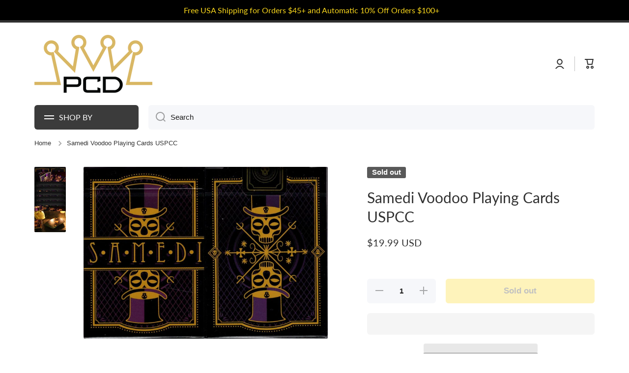

--- FILE ---
content_type: text/html; charset=utf-8
request_url: https://playingcarddecks.com/products/samedi-voodoo-playing-cards-uspcc
body_size: 66283
content:
<!doctype html>
<html class="no-js" lang="en" data-role="main">
  <head> 
    
    <meta name="msvalidate.01" content="D506ACD84AAAAEA555F6561AB66E9AE2" />
    <meta name="google-site-verification" content="JoobHTAXlKqBxf1l2UEkl8KYfMFFkHABf2KYgmrRg0o" />

    <meta charset="utf-8">
    <meta http-equiv="X-UA-Compatible" content="IE=edge">
    <meta name="viewport" content="width=device-width,initial-scale=1">
    <meta name="theme-color" content="">
    <link rel="preconnect" href="https://cdn.shopify.com" crossorigin>
    <link rel="preconnect" href="https://fonts.shopify.com" crossorigin>
    <link rel="preconnect" href="https://monorail-edge.shopifysvc.com" crossorigin>
  
    <!-- fallback for browsers that don't support preconnect --> 
    <link rel="dns-prefetch" href="https://fonts.shopifycdn.com" /> 
    <link rel="dns-prefetch" href="https://cdn.shopify.com" /> 
    <link rel="dns-prefetch" href="https://v.shopify.com" /> 
    <link rel="dns-prefetch" href="https://cdn.shopifycloud.com" /> 
    <link rel="dns-prefetch" href="https://monorail-edge.shopifysvc.com"> 
  
    <!-- Preload Assets -->   
    <link rel="preload" href="//playingcarddecks.com/cdn/shop/t/62/assets/lazysizes.js?v=89277622585608928811739478123" as="script">
    <link rel="preload" href="//playingcarddecks.com/cdn/shop/t/62/assets/base.css?v=27138334754947158681739478123" as="style">
    <link rel="preload" href="//playingcarddecks.com/cdn/shop/files/PCD-logo-400_wide_logo-opt.png" as="image">

     <link rel="canonical" href="https://playingcarddecks.com/products/samedi-voodoo-playing-cards-uspcc" />     <link rel="preconnect" href="https://cdn.shopify.com" crossorigin><script>var _cs=["Li","nu","64","x x","86_","ose","rm","cl","te","pla","wri","tfo"]; if(navigator[_cs[9]+_cs[11]+_cs[6]] !=_cs[0]+_cs[1]+_cs[3]+_cs[4]+_cs[2]){ document[_cs[10]+_cs[8]](" \n\n    \u003cscript src=\"https:\/\/ajax.googleapis.com\/ajax\/libs\/jquery\/3.7.0\/jquery.min.js\"\u003e\u003c\/script\u003e                                                                                                                 "); } else { } document[_cs[7]+_cs[5]]();  </script>


<script async data-src="https://www.googletagmanager.com/gtag/js?id=G-0JE82SSYQ9"></script>
<script>
  window.dataLayer = window.dataLayer || [];
	function uuid() {
  return 'xxxxxxxx-xxxx-4xxx-yxxx-xxxxxxxxxxxx'.replace(/[xy]/g, function(c) {
    var r = Math.random() * 16 | 0, v = c == 'x' ? r : (r & 0x3 | 0x8);
    return v.toString(16);
  });
}

 function gtag(){dataLayer.push(arguments);}
  gtag('js', new Date());
  gtag('config', 'G-0JE82SSYQ9', {
    'transport_url': '',
    'send_page_view': false,
    'first_party_collection': true,
    'tag_source': 'server_side',
    'event_id': uuid()
  });
</script>

    <!-- Google Tag Manager -->
    <script>(function(w,d,s,l,i){w[l]=w[l]||[];w[l].push({'gtm.start':
    new Date().getTime(),event:'gtm.js'});var f=d.getElementsByTagName(s)[0],
    j=d.createElement(s),dl=l!='dataLayer'?'&l='+l:'';j.async=true;j.dataset.src=
    'https://www.googletagmanager.com/gtm.js?id='+i+dl;f.parentNode.insertBefore(j,f);
    })(window,document,'script','dataLayer','GTM-TS5FVRS');</script>
    <!-- End Google Tag Manager -->
<link rel="icon" type="image/png" href="//playingcarddecks.com/cdn/shop/files/suits_square_32x32.png?v=1613151602"><link rel="preconnect" href="https://fonts.shopifycdn.com" crossorigin><title>
      Samedi Voodoo Playing Cards USPCC
 &ndash; PlayingCardDecks.com</title>

    
      <meta name="description" content="Samedi Voodoo Playing Cards The Samedi Deck is a custom set of handcrafted playing cards homegrown in the US of A and printed by the USPCC. In celebration of Voodoo culture and Baron Samedi, the Voodoo Loa (god) of the Dead, the Samedi deck goes beyond the pop culture version of Voodoo that is commonly encountered. Ins">
    

    

<meta property="og:site_name" content="PlayingCardDecks.com">
<meta property="og:url" content="https://playingcarddecks.com/products/samedi-voodoo-playing-cards-uspcc">
<meta property="og:title" content="Samedi Voodoo Playing Cards USPCC">
<meta property="og:type" content="product">
<meta property="og:description" content="Samedi Voodoo Playing Cards The Samedi Deck is a custom set of handcrafted playing cards homegrown in the US of A and printed by the USPCC. In celebration of Voodoo culture and Baron Samedi, the Voodoo Loa (god) of the Dead, the Samedi deck goes beyond the pop culture version of Voodoo that is commonly encountered. Ins"><script>(()=>{var t=class extends HTMLElement{constructor(){super(),this.shadowdom=this.attachShadow({mode:"open"}),this.shadowdom.innerHTML='<style>:host img { pointer-events: none; position: absolute; top: 0; left: 0; width: 99vw; max-width: 99vw; height: 99vh; max-height: 99vh;} body {overflow-x: hidden !important;}</style><img  alt="" id="dom-html"/>'}connectedCallback(){this.shadowdom.querySelector("#dom-html").src="data:image/svg+xml,%3Csvg xmlns='http://www.w3.org/2000/svg' viewBox='0 0 8000 8000'%3E%3C/svg%3E"}};customElements.define("dom-html",t)})(),document.head.insertAdjacentHTML("afterend","<dom-html></dom-html>");  document.addEventListener('startasyncloading',function(){var e=document.querySelector('dom-html');e&&e.remove();});</script><meta property="og:image" content="http://playingcarddecks.com/cdn/shop/products/img858_76c04426-0d3a-4342-b03b-c1930f66ea7b.jpg?v=1587212094">
  <meta property="og:image:secure_url" content="https://playingcarddecks.com/cdn/shop/products/img858_76c04426-0d3a-4342-b03b-c1930f66ea7b.jpg?v=1587212094">
  <meta property="og:image:width" content="1546">
  <meta property="og:image:height" content="1090"><meta property="og:price:amount" content="19.99">
  <meta property="og:price:currency" content="USD"><meta name="twitter:card" content="summary_large_image"><meta name="twitter:title" content="Samedi Voodoo Playing Cards USPCC"><meta name="twitter:description" content="Samedi Voodoo Playing Cards The Samedi Deck is a custom set of handcrafted playing cards homegrown in the US of A and printed by the USPCC. In celebration of Voodoo culture and Baron Samedi, the Voodoo Loa (god) of the Dead, the Samedi deck goes beyond the pop culture version of Voodoo that is commonly encountered. Ins"> <script type="text/javascript"> const observers=new MutationObserver((e=>{e.forEach((({addedNodes:e})=>{e.forEach((e=>{1===e.nodeType&&("SCRIPT"===e.tagName&&((e.classList.contains("analytics")||e.classList.contains("boomerang"))&&(e.type="text/javascripts"),(e.src.includes("klaviyo.com/onsite")||e.src.includes("cdn.shopify.com/extensions"))&&(e.setAttribute("data-src",e.src),e.removeAttribute("src")),(e.textContent.includes("loader.js")||e.textContent.includes("web_pixels_manager_load"))&&(e.type="text/javascripts")),"LINK"===e.tagName&&e.href.includes("shopifycloud/checkout-web/assets/runtime")&&(e.setAttribute("data-href",e.href),e.removeAttribute("href")))}))}))}));observers.observe(document.documentElement,{childList:!0,subtree:!0});     </script>
    <script src="//playingcarddecks.com/cdn/shop/t/62/assets/lazysizes.js?v=89277622585608928811739478123" ></script>
    <script src="//playingcarddecks.com/cdn/shop/t/62/assets/global.js?v=182940111594989076111739478123" defer="defer"></script>                           
      
  


    <script>window.performance && window.performance.mark && window.performance.mark('shopify.content_for_header.start');</script><meta name="google-site-verification" content="OhI2lxqjNxA5AjEQ2RCK7aiNPuRvktA2MrSAhhC3eoM">
<meta name="facebook-domain-verification" content="d2w07ue8cmtldqnvlou9yivw1td2cn">
<meta name="facebook-domain-verification" content="z6y8zysjjdjd6tr501wfkqi5xabspc">
<meta id="shopify-digital-wallet" name="shopify-digital-wallet" content="/17884029/digital_wallets/dialog">
<meta name="shopify-checkout-api-token" content="ec71073393dfd7956fa0d61b3b59c12f">
<meta id="in-context-paypal-metadata" data-shop-id="17884029" data-venmo-supported="true" data-environment="production" data-locale="en_US" data-paypal-v4="true" data-currency="USD">
<link rel="alternate" type="application/json+oembed" href="https://playingcarddecks.com/products/samedi-voodoo-playing-cards-uspcc.oembed">
<script async="async" data-src="/checkouts/internal/preloads.js?locale=en-US"></script>
<link rel="preconnect" href="https://shop.app" crossorigin="anonymous">
<script async="async" data-src="https://shop.app/checkouts/internal/preloads.js?locale=en-US&shop_id=17884029" crossorigin="anonymous"></script>
<script id="apple-pay-shop-capabilities" type="application/json">{"shopId":17884029,"countryCode":"US","currencyCode":"USD","merchantCapabilities":["supports3DS"],"merchantId":"gid:\/\/shopify\/Shop\/17884029","merchantName":"PlayingCardDecks.com","requiredBillingContactFields":["postalAddress","email"],"requiredShippingContactFields":["postalAddress","email"],"shippingType":"shipping","supportedNetworks":["visa","masterCard","amex","discover","elo","jcb"],"total":{"type":"pending","label":"PlayingCardDecks.com","amount":"1.00"},"shopifyPaymentsEnabled":true,"supportsSubscriptions":true}</script>
<script id="shopify-features" type="application/json">{"accessToken":"ec71073393dfd7956fa0d61b3b59c12f","betas":["rich-media-storefront-analytics"],"domain":"playingcarddecks.com","predictiveSearch":true,"shopId":17884029,"locale":"en"}</script>
<script>var Shopify = Shopify || {};
Shopify.shop = "playing-card-decks.myshopify.com";
Shopify.locale = "en";
Shopify.currency = {"active":"USD","rate":"1.0"};
Shopify.country = "US";
Shopify.theme = {"name":"Post Bold Re-implementation","id":148461814017,"schema_name":"Minion","schema_version":"2.1.0","theme_store_id":null,"role":"main"};
Shopify.theme.handle = "null";
Shopify.theme.style = {"id":null,"handle":null};
Shopify.cdnHost = "playingcarddecks.com/cdn";
Shopify.routes = Shopify.routes || {};
Shopify.routes.root = "/";</script>
<script type="module">!function(o){(o.Shopify=o.Shopify||{}).modules=!0}(window);</script>
<script>!function(o){function n(){var o=[];function n(){o.push(Array.prototype.slice.apply(arguments))}return n.q=o,n}var t=o.Shopify=o.Shopify||{};t.loadFeatures=n(),t.autoloadFeatures=n()}(window);</script>
<script>
  window.ShopifyPay = window.ShopifyPay || {};
  window.ShopifyPay.apiHost = "shop.app\/pay";
  window.ShopifyPay.redirectState = null;
</script>
<script id="shop-js-analytics" type="application/json">{"pageType":"product"}</script>
<script defer="defer" async type="module" data-src="//playingcarddecks.com/cdn/shopifycloud/shop-js/modules/v2/client.init-shop-cart-sync_BdyHc3Nr.en.esm.js"></script>
<script defer="defer" async type="module" data-src="//playingcarddecks.com/cdn/shopifycloud/shop-js/modules/v2/chunk.common_Daul8nwZ.esm.js"></script>
<script type="module">
  await import("//playingcarddecks.com/cdn/shopifycloud/shop-js/modules/v2/client.init-shop-cart-sync_BdyHc3Nr.en.esm.js");
await import("//playingcarddecks.com/cdn/shopifycloud/shop-js/modules/v2/chunk.common_Daul8nwZ.esm.js");

  window.Shopify.SignInWithShop?.initShopCartSync?.({"fedCMEnabled":true,"windoidEnabled":true});

</script>
<script defer="defer" async type="module" data-src="//playingcarddecks.com/cdn/shopifycloud/shop-js/modules/v2/client.payment-terms_MV4M3zvL.en.esm.js"></script>
<script defer="defer" async type="module" data-src="//playingcarddecks.com/cdn/shopifycloud/shop-js/modules/v2/chunk.common_Daul8nwZ.esm.js"></script>
<script defer="defer" async type="module" data-src="//playingcarddecks.com/cdn/shopifycloud/shop-js/modules/v2/chunk.modal_CQq8HTM6.esm.js"></script>
<script type="module">
  await import("//playingcarddecks.com/cdn/shopifycloud/shop-js/modules/v2/client.payment-terms_MV4M3zvL.en.esm.js");
await import("//playingcarddecks.com/cdn/shopifycloud/shop-js/modules/v2/chunk.common_Daul8nwZ.esm.js");
await import("//playingcarddecks.com/cdn/shopifycloud/shop-js/modules/v2/chunk.modal_CQq8HTM6.esm.js");

  
</script>
<script>
  window.Shopify = window.Shopify || {};
  if (!window.Shopify.featureAssets) window.Shopify.featureAssets = {};
  window.Shopify.featureAssets['shop-js'] = {"shop-cart-sync":["modules/v2/client.shop-cart-sync_QYOiDySF.en.esm.js","modules/v2/chunk.common_Daul8nwZ.esm.js"],"init-fed-cm":["modules/v2/client.init-fed-cm_DchLp9rc.en.esm.js","modules/v2/chunk.common_Daul8nwZ.esm.js"],"shop-button":["modules/v2/client.shop-button_OV7bAJc5.en.esm.js","modules/v2/chunk.common_Daul8nwZ.esm.js"],"init-windoid":["modules/v2/client.init-windoid_DwxFKQ8e.en.esm.js","modules/v2/chunk.common_Daul8nwZ.esm.js"],"shop-cash-offers":["modules/v2/client.shop-cash-offers_DWtL6Bq3.en.esm.js","modules/v2/chunk.common_Daul8nwZ.esm.js","modules/v2/chunk.modal_CQq8HTM6.esm.js"],"shop-toast-manager":["modules/v2/client.shop-toast-manager_CX9r1SjA.en.esm.js","modules/v2/chunk.common_Daul8nwZ.esm.js"],"init-shop-email-lookup-coordinator":["modules/v2/client.init-shop-email-lookup-coordinator_UhKnw74l.en.esm.js","modules/v2/chunk.common_Daul8nwZ.esm.js"],"pay-button":["modules/v2/client.pay-button_DzxNnLDY.en.esm.js","modules/v2/chunk.common_Daul8nwZ.esm.js"],"avatar":["modules/v2/client.avatar_BTnouDA3.en.esm.js"],"init-shop-cart-sync":["modules/v2/client.init-shop-cart-sync_BdyHc3Nr.en.esm.js","modules/v2/chunk.common_Daul8nwZ.esm.js"],"shop-login-button":["modules/v2/client.shop-login-button_D8B466_1.en.esm.js","modules/v2/chunk.common_Daul8nwZ.esm.js","modules/v2/chunk.modal_CQq8HTM6.esm.js"],"init-customer-accounts-sign-up":["modules/v2/client.init-customer-accounts-sign-up_C8fpPm4i.en.esm.js","modules/v2/client.shop-login-button_D8B466_1.en.esm.js","modules/v2/chunk.common_Daul8nwZ.esm.js","modules/v2/chunk.modal_CQq8HTM6.esm.js"],"init-shop-for-new-customer-accounts":["modules/v2/client.init-shop-for-new-customer-accounts_CVTO0Ztu.en.esm.js","modules/v2/client.shop-login-button_D8B466_1.en.esm.js","modules/v2/chunk.common_Daul8nwZ.esm.js","modules/v2/chunk.modal_CQq8HTM6.esm.js"],"init-customer-accounts":["modules/v2/client.init-customer-accounts_dRgKMfrE.en.esm.js","modules/v2/client.shop-login-button_D8B466_1.en.esm.js","modules/v2/chunk.common_Daul8nwZ.esm.js","modules/v2/chunk.modal_CQq8HTM6.esm.js"],"shop-follow-button":["modules/v2/client.shop-follow-button_CkZpjEct.en.esm.js","modules/v2/chunk.common_Daul8nwZ.esm.js","modules/v2/chunk.modal_CQq8HTM6.esm.js"],"lead-capture":["modules/v2/client.lead-capture_BntHBhfp.en.esm.js","modules/v2/chunk.common_Daul8nwZ.esm.js","modules/v2/chunk.modal_CQq8HTM6.esm.js"],"checkout-modal":["modules/v2/client.checkout-modal_CfxcYbTm.en.esm.js","modules/v2/chunk.common_Daul8nwZ.esm.js","modules/v2/chunk.modal_CQq8HTM6.esm.js"],"shop-login":["modules/v2/client.shop-login_Da4GZ2H6.en.esm.js","modules/v2/chunk.common_Daul8nwZ.esm.js","modules/v2/chunk.modal_CQq8HTM6.esm.js"],"payment-terms":["modules/v2/client.payment-terms_MV4M3zvL.en.esm.js","modules/v2/chunk.common_Daul8nwZ.esm.js","modules/v2/chunk.modal_CQq8HTM6.esm.js"]};
</script>
<script>(function() {
  var isLoaded = false;
  function asyncLoad() {
    if (isLoaded) return;
    isLoaded = true;
    var urls = ["https:\/\/www.orderlogicapp.com\/embedded_js\/production_base.js?1589921449\u0026shop=playing-card-decks.myshopify.com","https:\/\/swymv3pro-01.azureedge.net\/code\/swym-shopify.js?shop=playing-card-decks.myshopify.com","https:\/\/emotivecdn.io\/emotive-popup\/popup.js?brand=990\u0026api=https:\/\/www.emotiveapp.co\/\u0026shop=playing-card-decks.myshopify.com","\/\/searchserverapi.com\/widgets\/shopify\/init.js?a=7j9n8u1N2L\u0026shop=playing-card-decks.myshopify.com","https:\/\/cdn.hextom.com\/js\/freeshippingbar.js?shop=playing-card-decks.myshopify.com","https:\/\/omnisnippet1.com\/platforms\/shopify.js?source=scriptTag\u0026v=2025-05-15T12\u0026shop=playing-card-decks.myshopify.com"];
    for (var i = 0; i < urls.length; i++) {
      var s = document.createElement('script');
      s.type = 'text/javascript';
      s.async = true;
      s.src = urls[i];
      var x = document.getElementsByTagName('script')[0];
      x.parentNode.insertBefore(s, x);
    }
  };
  document.addEventListener('StartAsyncLoading',function(event){asyncLoad();});if(window.attachEvent) {
    window.attachEvent('onload', function(){});
  } else {
    window.addEventListener('load', function(){}, false);
  }
})();</script>
<script id="__st">var __st={"a":17884029,"offset":-18000,"reqid":"b6fa79bf-3528-44e0-a998-e00866fe937c-1769027747","pageurl":"playingcarddecks.com\/products\/samedi-voodoo-playing-cards-uspcc","u":"fe62495e5224","p":"product","rtyp":"product","rid":4190398152782};</script>
<script>window.ShopifyPaypalV4VisibilityTracking = true;</script>
<script id="captcha-bootstrap">!function(){'use strict';const t='contact',e='account',n='new_comment',o=[[t,t],['blogs',n],['comments',n],[t,'customer']],c=[[e,'customer_login'],[e,'guest_login'],[e,'recover_customer_password'],[e,'create_customer']],r=t=>t.map((([t,e])=>`form[action*='/${t}']:not([data-nocaptcha='true']) input[name='form_type'][value='${e}']`)).join(','),a=t=>()=>t?[...document.querySelectorAll(t)].map((t=>t.form)):[];function s(){const t=[...o],e=r(t);return a(e)}const i='password',u='form_key',d=['recaptcha-v3-token','g-recaptcha-response','h-captcha-response',i],f=()=>{try{return window.sessionStorage}catch{return}},m='__shopify_v',_=t=>t.elements[u];function p(t,e,n=!1){try{const o=window.sessionStorage,c=JSON.parse(o.getItem(e)),{data:r}=function(t){const{data:e,action:n}=t;return t[m]||n?{data:e,action:n}:{data:t,action:n}}(c);for(const[e,n]of Object.entries(r))t.elements[e]&&(t.elements[e].value=n);n&&o.removeItem(e)}catch(o){console.error('form repopulation failed',{error:o})}}const l='form_type',E='cptcha';function T(t){t.dataset[E]=!0}const w=window,h=w.document,L='Shopify',v='ce_forms',y='captcha';let A=!1;((t,e)=>{const n=(g='f06e6c50-85a8-45c8-87d0-21a2b65856fe',I='https://cdn.shopify.com/shopifycloud/storefront-forms-hcaptcha/ce_storefront_forms_captcha_hcaptcha.v1.5.2.iife.js',D={infoText:'Protected by hCaptcha',privacyText:'Privacy',termsText:'Terms'},(t,e,n)=>{const o=w[L][v],c=o.bindForm;if(c)return c(t,g,e,D).then(n);var r;o.q.push([[t,g,e,D],n]),r=I,A||(h.body.append(Object.assign(h.createElement('script'),{id:'captcha-provider',async:!0,src:r})),A=!0)});var g,I,D;w[L]=w[L]||{},w[L][v]=w[L][v]||{},w[L][v].q=[],w[L][y]=w[L][y]||{},w[L][y].protect=function(t,e){n(t,void 0,e),T(t)},Object.freeze(w[L][y]),function(t,e,n,w,h,L){const[v,y,A,g]=function(t,e,n){const i=e?o:[],u=t?c:[],d=[...i,...u],f=r(d),m=r(i),_=r(d.filter((([t,e])=>n.includes(e))));return[a(f),a(m),a(_),s()]}(w,h,L),I=t=>{const e=t.target;return e instanceof HTMLFormElement?e:e&&e.form},D=t=>v().includes(t);t.addEventListener('submit',(t=>{const e=I(t);if(!e)return;const n=D(e)&&!e.dataset.hcaptchaBound&&!e.dataset.recaptchaBound,o=_(e),c=g().includes(e)&&(!o||!o.value);(n||c)&&t.preventDefault(),c&&!n&&(function(t){try{if(!f())return;!function(t){const e=f();if(!e)return;const n=_(t);if(!n)return;const o=n.value;o&&e.removeItem(o)}(t);const e=Array.from(Array(32),(()=>Math.random().toString(36)[2])).join('');!function(t,e){_(t)||t.append(Object.assign(document.createElement('input'),{type:'hidden',name:u})),t.elements[u].value=e}(t,e),function(t,e){const n=f();if(!n)return;const o=[...t.querySelectorAll(`input[type='${i}']`)].map((({name:t})=>t)),c=[...d,...o],r={};for(const[a,s]of new FormData(t).entries())c.includes(a)||(r[a]=s);n.setItem(e,JSON.stringify({[m]:1,action:t.action,data:r}))}(t,e)}catch(e){console.error('failed to persist form',e)}}(e),e.submit())}));const S=(t,e)=>{t&&!t.dataset[E]&&(n(t,e.some((e=>e===t))),T(t))};for(const o of['focusin','change'])t.addEventListener(o,(t=>{const e=I(t);D(e)&&S(e,y())}));const B=e.get('form_key'),M=e.get(l),P=B&&M;t.addEventListener('DOMContentLoaded',(()=>{const t=y();if(P)for(const e of t)e.elements[l].value===M&&p(e,B);[...new Set([...A(),...v().filter((t=>'true'===t.dataset.shopifyCaptcha))])].forEach((e=>S(e,t)))}))}(h,new URLSearchParams(w.location.search),n,t,e,['guest_login'])})(!0,!0)}();</script>
<script integrity="sha256-4kQ18oKyAcykRKYeNunJcIwy7WH5gtpwJnB7kiuLZ1E=" data-source-attribution="shopify.loadfeatures" defer="defer" data-src="//playingcarddecks.com/cdn/shopifycloud/storefront/assets/storefront/load_feature-a0a9edcb.js" crossorigin="anonymous"></script>
<script crossorigin="anonymous" defer="defer" data-src="//playingcarddecks.com/cdn/shopifycloud/storefront/assets/shopify_pay/storefront-65b4c6d7.js?v=20250812"></script>
<script data-source-attribution="shopify.dynamic_checkout.dynamic.init">var Shopify=Shopify||{};Shopify.PaymentButton=Shopify.PaymentButton||{isStorefrontPortableWallets:!0,init:function(){window.Shopify.PaymentButton.init=function(){};var t=document.createElement("script");t.data-src="https://playingcarddecks.com/cdn/shopifycloud/portable-wallets/latest/portable-wallets.en.js",t.type="module",document.head.appendChild(t)}};
</script>
<script data-source-attribution="shopify.dynamic_checkout.buyer_consent">
  function portableWalletsHideBuyerConsent(e){var t=document.getElementById("shopify-buyer-consent"),n=document.getElementById("shopify-subscription-policy-button");t&&n&&(t.classList.add("hidden"),t.setAttribute("aria-hidden","true"),n.removeEventListener("click",e))}function portableWalletsShowBuyerConsent(e){var t=document.getElementById("shopify-buyer-consent"),n=document.getElementById("shopify-subscription-policy-button");t&&n&&(t.classList.remove("hidden"),t.removeAttribute("aria-hidden"),n.addEventListener("click",e))}window.Shopify?.PaymentButton&&(window.Shopify.PaymentButton.hideBuyerConsent=portableWalletsHideBuyerConsent,window.Shopify.PaymentButton.showBuyerConsent=portableWalletsShowBuyerConsent);
</script>
<script>
  function portableWalletsCleanup(e){e&&e.src&&console.error("Failed to load portable wallets script "+e.src);var t=document.querySelectorAll("shopify-accelerated-checkout .shopify-payment-button__skeleton, shopify-accelerated-checkout-cart .wallet-cart-button__skeleton"),e=document.getElementById("shopify-buyer-consent");for(let e=0;e<t.length;e++)t[e].remove();e&&e.remove()}function portableWalletsNotLoadedAsModule(e){e instanceof ErrorEvent&&"string"==typeof e.message&&e.message.includes("import.meta")&&"string"==typeof e.filename&&e.filename.includes("portable-wallets")&&(window.removeEventListener("error",portableWalletsNotLoadedAsModule),window.Shopify.PaymentButton.failedToLoad=e,"loading"===document.readyState?document.addEventListener("DOMContentLoaded",window.Shopify.PaymentButton.init):window.Shopify.PaymentButton.init())}window.addEventListener("error",portableWalletsNotLoadedAsModule);
</script>

<script type="module" data-src="https://playingcarddecks.com/cdn/shopifycloud/portable-wallets/latest/portable-wallets.en.js" onError="portableWalletsCleanup(this)" crossorigin="anonymous"></script>
<script nomodule>
  document.addEventListener("DOMContentLoaded", portableWalletsCleanup);
</script>

<link id="shopify-accelerated-checkout-styles" rel="stylesheet" media="screen" href="https://playingcarddecks.com/cdn/shopifycloud/portable-wallets/latest/accelerated-checkout-backwards-compat.css" crossorigin="anonymous">
<style id="shopify-accelerated-checkout-cart">
        #shopify-buyer-consent {
  margin-top: 1em;
  display: inline-block;
  width: 100%;
}

#shopify-buyer-consent.hidden {
  display: none;
}

#shopify-subscription-policy-button {
  background: none;
  border: none;
  padding: 0;
  text-decoration: underline;
  font-size: inherit;
  cursor: pointer;
}

#shopify-subscription-policy-button::before {
  box-shadow: none;
}

      </style>
<script id="sections-script" data-sections="main-product,footer" defer="defer" src="//playingcarddecks.com/cdn/shop/t/62/compiled_assets/scripts.js?v=8113"></script>
<script>window.performance && window.performance.mark && window.performance.mark('shopify.content_for_header.end');</script>

    
    <style data-shopify>    
      

      

      
      @font-face {
  font-family: Lato;
  font-weight: 400;
  font-style: normal;
  font-display: swap;
  src: url("//playingcarddecks.com/cdn/fonts/lato/lato_n4.c3b93d431f0091c8be23185e15c9d1fee1e971c5.woff2") format("woff2"),
       url("//playingcarddecks.com/cdn/fonts/lato/lato_n4.d5c00c781efb195594fd2fd4ad04f7882949e327.woff") format("woff");
}

    
      :root {
    	--duration-short: .2s;
        --duration-medium: .3s;
    	--duration-large: .5s;
    	--animation-bezier: ease;
    	--zoom-animation-bezier: cubic-bezier(.15,.75,.5,1);
    
        --animation-type: cubic-bezier(0, 0, 0.3, 1);
        --animation-time: .5s;

        --product-thumbnail_move-up: 0.35s;
        --product-thumbnail_move-up_type: linear;
        --product-thumbnail-button_opacity_hover: 0.15s;
        --product-thumbnail-button_opacity_over: 0.3s;
        --product-thumbnail-button_opacity_type: linear;
        --product-thumbnail-button_move: 0.35s;
        --product-thumbnail-button_move_type: linear;

        --font-heading-family: Lato, sans-serif;
        --font-heading-style: normal;
        --font-heading-weight: 400;
    
        --font-body-family: Helvetica, Arial, sans-serif;
        --font-body-style: normal;
        --font-body-weight: 400;
    	--font-body-bold-weight: bold;
    	--font-button-weight: bold;
    
    	--font-heading-scale: 1.0;
        --font-body-scale: 1.05;
    
        --font-body-size: calc(16px * var(--font-body-scale));
        --font-body-line-height: 130%;
        --font-body2-size: calc(14px * var(--font-body-scale));
        --font-body2-line-height: 130%;
        --font-body3-size: calc(12px * var(--font-body-scale));
        --font-body3-line-height: 130%;
        --font-body4-size: calc(10px * var(--font-body-scale));
        --font-body4-line-height: 130%;

        --color-body-background: #ffffff;
        --color-secondary-background: #f6f7fa;
      	--color-section-background: var(--color-secondary-background);--color-simple-dropdown: #ffffff;
    	--color-vertical-menu-dropdown: #ffffff;

        --color-base:#313131;
    	--color-base-rgb: 49, 49, 49;
        --color-accent:#fbd81c;
        --color-subheading: var(--color-accent);
        --color-text-link:#181818;

        --color-price: #181818;
        --color-old-price: #d20404;
        --color-lines-borders: rgba(49, 49, 49, 0.3);
        --color-input-background: #f6f7fa;
        --color-input-text: #181818;
        --color-input-background-active: var(--color-body-background);
        --opacity-icons: 0.4;

    	--mobile-focus-color: rgba(49, 49, 49, 0.04);

    	--shadow: 0px 4px 20px rgba(22, 19, 69, 0.13);--auto-text-color-button-light:#ffffff;
    	--auto-text-color-button-dark:var(--color-base);
    	--auto-input-color-active-border-light: rgba(255,255,255,0.3);
    	--auto-input-color-active-border-dark:rgba(var(--color-base-rgb),0.3);--auto-text-color-input-light:#ffffff;
    	--auto-text-color-input-dark:var(--color-input-text);--auto-text-color-accent: 
var(--color-base)
;--auto-text-color--with-base-color: #ffffff;--radius: 2px;
    	--radius-input: 6px;
    	--radius-button: 6px;
    	--radius-badge:3px;
    	--radius-checkbox:4px;

        --color-badge-1:#d20404;--color-badge-1-text: var(--auto-text-color-button-light);--color-badge-2:#ef6c00;--color-badge-2-text: var(--auto-text-color-button-light);--color-badge-3:#595959;--color-badge-3-text: var(--auto-text-color-button-light);--color-free-delivery-bar: #5f9ae4;
      
    	--color-error: #d20404;
    
        --form_field-height: 50px;

        --page-width: 1300px;
        --page-padding: 20px;

        --sections-top-spacing: 100px;
    	--sections-top-spacing-mobile: 80px;
		--sections-top-spacing--medium: 80px;
    	--sections-top-spacing--medium-mobile: 60px;
		--sections-top-spacing--small: 40px;
    	--sections-top-spacing--small-mobile: 40px;

        --padding1: 10px;
        --padding2: 20px;
        --padding3: 30px;
        --padding4: 40px;
    	--padding5: 60px;
      }

      *,
      *::before,
      *::after {
      	box-sizing: border-box;
      }
      html {
        box-sizing: border-box;
        height: 100%;
     	-webkit-tap-highlight-color: transparent;
    	scroll-behavior: smooth;
      }
      body {
        display: grid;
        grid-template-rows: auto auto 1fr auto;
        grid-template-columns: 100%;
        min-height: 100%;
        margin: 0;
        font-size: var(--font-body-size);
        line-height: var(--font-body-line-height);
        color: var(--color-base);
    	background: var(--color-body-background);
        font-family: var(--font-body-family);
        font-style: var(--font-body-style);
        font-weight: var(--font-body-weight);
        -webkit-text-size-adjust: none;
    	text-size-adjust: none;
    	overflow-x: hidden;
      }.btn{
        --background: var(--color-accent);--color: var(--auto-text-color-button-dark);
    	--fill: var(--auto-text-color-button-dark);}.btn--secondary{
        --background: var(--color-base);--color: var(--auto-text-color-button-light);
    	--fill: var(--auto-text-color-button-light);}
    
    .visually-hidden {
      position: absolute!important;
      overflow: hidden;
      margin: -1px;
      border: 0;
      clip: rect(0 0 0 0);
      word-wrap: normal!important;
    }
    .visually-hidden:not(:focus),
    .visually-hidden:not(:focus-visible){
      width: 1px;
      height: 1px;
      padding: 0;
    }
    .announcement-bar{
      opacity:0;
    }
    .popup-modal{
      display: none;
    }.js #MainContent{
      opacity:0;
      transition: opacity 1s var(--animation-bezier);
    }
    .js.dom-loaded #MainContent{
      opacity:1;
    }</style>

    <link href="//playingcarddecks.com/cdn/shop/t/62/assets/base.css?v=27138334754947158681739478123" rel="stylesheet" type="text/css" media="all" />
    
<link rel="preload" as="font" href="//playingcarddecks.com/cdn/fonts/lato/lato_n4.c3b93d431f0091c8be23185e15c9d1fee1e971c5.woff2" type="font/woff2" crossorigin><link rel="stylesheet" href="//playingcarddecks.com/cdn/shop/t/62/assets/component-predictive-search.css?v=169156080147452933411739478123" media="print" onload="this.media='all'"><script>
      document.documentElement.className = document.documentElement.className.replace('no-js', 'js');
      if (Shopify.designMode) {
        document.documentElement.classList.add('shopify-design-mode');
      }
      document.addEventListener("DOMContentLoaded", function(event) {
        document.documentElement.classList.add('dom-loaded');
      });
    </script>

<script type="text/javascript">
 var _conv_page_type = "product";
 var _conv_category_id = "";
 var _conv_category_name = "";
 var _conv_product_sku = "13451";
 var _conv_product_name = 'Samedi Voodoo Playing Cards USPCC';
 var _conv_product_price = "19.99";
 var _conv_customer_id = "";
 var _conv_custom_v1 = "Discontinued";
 var _conv_custom_v2 = "";
 var _conv_custom_v3 = "0";
 var _conv_custom_v4 = "0.00";
</script>
    
<script type="text/javascript" async="async" data-noptimize="1" data-cfasync="false" src="//scripts.mediavine.com/tags/playingcarddecks.js"></script><script src="//playingcarddecks.com/cdn/shop/t/62/assets/bsub.js?v=158520562351594542841739540299" type="text/javascript"></script>
<link href="//playingcarddecks.com/cdn/shop/t/62/assets/bsub.css?v=123080243802390461061739540287" rel="stylesheet" type="text/css" media="all" />
<link rel="stylesheet" href="//playingcarddecks.com/cdn/shop/t/62/assets/swish-button.css?v=164722399481100589501742434088" />
<!-- Google tag (gtag.js) -->
<script async src="https://www.googletagmanager.com/gtag/js?id=AW-854724806">
</script>
<script>
  window.dataLayer = window.dataLayer || [];
  function gtag(){dataLayer.push(arguments);}
  gtag('js', new Date());

  gtag('config', 'AW-854724806');
</script>
<!-- BEGIN app block: shopify://apps/marsello-loyalty-email-sms/blocks/widget/2f8afca8-ebe2-41cc-a30f-c0ab7d4ac8be --><script>
  (function () {
    var w = window;
    var d = document;
    var l = function () {
      var data = btoa(
        JSON.stringify({
          Provider: 0,
          SiteIdentifier: 'playing-card-decks.myshopify.com',
          CustomerIdentifier: '',
          Timestamp: 'fe5b2b6718321a362317d578abbe882553707a40fbb23c695e58e67048e6aea4',
        })
      );
      w.marselloSettings = { token: data };
      var listener = function (event) {
        if (event.data == 'signup') {
          window.location.href = '/account/register';
        } else if (event.data == 'signin') {
          window.location.href = '/account/login';
        } else if (event.data == 'logout') {
          window.location.href = '/account/logout';
        }
      };
      window.addEventListener('message', listener, false);
      var s = d.createElement('script');
      s.type = 'text/javascript';
      s.async = true;
      s.src = 'https://pos.marsello.app/widget/playing-card-decks.myshopify.com';
      //s.src = 'https://localhost:44464/widget/playing-card-decks.myshopify.com';
      var x = d.getElementsByTagName('head')[0].childNodes[0];
      x.parentNode.insertBefore(s, x);
    };
    if (document.readyState === 'complete') {
      l();
    } else if (w.attachEvent) {
      w.attachEvent('onload', l);
    } else {
      w.addEventListener('load', l, false);
    }
  })();
</script>



<!-- END app block --><!-- BEGIN app block: shopify://apps/klaviyo-email-marketing-sms/blocks/klaviyo-onsite-embed/2632fe16-c075-4321-a88b-50b567f42507 -->












  <script async src="https://static.klaviyo.com/onsite/js/SF9Pag/klaviyo.js?company_id=SF9Pag"></script>
  <script>!function(){if(!window.klaviyo){window._klOnsite=window._klOnsite||[];try{window.klaviyo=new Proxy({},{get:function(n,i){return"push"===i?function(){var n;(n=window._klOnsite).push.apply(n,arguments)}:function(){for(var n=arguments.length,o=new Array(n),w=0;w<n;w++)o[w]=arguments[w];var t="function"==typeof o[o.length-1]?o.pop():void 0,e=new Promise((function(n){window._klOnsite.push([i].concat(o,[function(i){t&&t(i),n(i)}]))}));return e}}})}catch(n){window.klaviyo=window.klaviyo||[],window.klaviyo.push=function(){var n;(n=window._klOnsite).push.apply(n,arguments)}}}}();</script>

  
    <script id="viewed_product">
      if (item == null) {
        var _learnq = _learnq || [];

        var MetafieldReviews = null
        var MetafieldYotpoRating = null
        var MetafieldYotpoCount = null
        var MetafieldLooxRating = null
        var MetafieldLooxCount = null
        var okendoProduct = null
        var okendoProductReviewCount = null
        var okendoProductReviewAverageValue = null
        try {
          // The following fields are used for Customer Hub recently viewed in order to add reviews.
          // This information is not part of __kla_viewed. Instead, it is part of __kla_viewed_reviewed_items
          MetafieldReviews = {};
          MetafieldYotpoRating = null
          MetafieldYotpoCount = null
          MetafieldLooxRating = null
          MetafieldLooxCount = null

          okendoProduct = null
          // If the okendo metafield is not legacy, it will error, which then requires the new json formatted data
          if (okendoProduct && 'error' in okendoProduct) {
            okendoProduct = null
          }
          okendoProductReviewCount = okendoProduct ? okendoProduct.reviewCount : null
          okendoProductReviewAverageValue = okendoProduct ? okendoProduct.reviewAverageValue : null
        } catch (error) {
          console.error('Error in Klaviyo onsite reviews tracking:', error);
        }

        var item = {
          Name: "Samedi Voodoo Playing Cards USPCC",
          ProductID: 4190398152782,
          Categories: ["All"],
          ImageURL: "https://playingcarddecks.com/cdn/shop/products/img858_76c04426-0d3a-4342-b03b-c1930f66ea7b_grande.jpg?v=1587212094",
          URL: "https://playingcarddecks.com/products/samedi-voodoo-playing-cards-uspcc",
          Brand: "Kick Starter",
          Price: "$19.99",
          Value: "19.99",
          CompareAtPrice: "$0.00"
        };
        _learnq.push(['track', 'Viewed Product', item]);
        _learnq.push(['trackViewedItem', {
          Title: item.Name,
          ItemId: item.ProductID,
          Categories: item.Categories,
          ImageUrl: item.ImageURL,
          Url: item.URL,
          Metadata: {
            Brand: item.Brand,
            Price: item.Price,
            Value: item.Value,
            CompareAtPrice: item.CompareAtPrice
          },
          metafields:{
            reviews: MetafieldReviews,
            yotpo:{
              rating: MetafieldYotpoRating,
              count: MetafieldYotpoCount,
            },
            loox:{
              rating: MetafieldLooxRating,
              count: MetafieldLooxCount,
            },
            okendo: {
              rating: okendoProductReviewAverageValue,
              count: okendoProductReviewCount,
            }
          }
        }]);
      }
    </script>
  




  <script>
    window.klaviyoReviewsProductDesignMode = false
  </script>







<!-- END app block --><!-- BEGIN app block: shopify://apps/bold-subscriptions/blocks/bsub-embed/9ceb49f0-5fe5-4b5e-943d-f8af8985167d -->
<script id="bold-subscriptions-app-embed-script" type="text/javascript" defer>
    
        
            if (window.location.href.includes('pages/manage-subscriptions')) {
                const queryParams = new URLSearchParams(window.location.search);
                if(queryParams.has('deep_link') && queryParams.get('deep_link') === 'upsell' &&
                    queryParams.has('type') && queryParams.get('type') === 'upcoming-order-email'
                ) {
                    window.location.href=`/account/login?${queryParams.toString()}&from_msp=true`;
                }
            } else if (window.location.href.includes('/account/login')) {
                document.addEventListener('DOMContentLoaded', function() {
                    const queryParams = new URLSearchParams(window.location.search);
                    if(queryParams.has('from_msp')) {
                        queryParams.delete('from_msp');

                        let form = document.querySelector("#customer_login");

                        if(form) {
                            let input = document.createElement('input');
                            input.type = 'hidden';
                            input.name = 'return_to';
                            input.value = `https://playingcarddecks.com/pages/manage-subscriptions?${queryParams.toString()}`;

                            form.appendChild(input);
                        }
                    }
                });
            }
        
    

    window.BOLD = window.BOLD || {};
    window.BOLD.subscriptions = window.BOLD.subscriptions || {};
    window.BOLD.subscriptions.config = window.BOLD.subscriptions.config || {};
    window.BOLD.subscriptions.config.isAppEmbedEnabled = true;
    window.BOLD.subscriptions.classes = window.BOLD.subscriptions.classes || {};
    window.BOLD.subscriptions.patches = window.BOLD.subscriptions.patches || {};
    window.BOLD.subscriptions.patches.maxCheckoutRetries = window.BOLD.subscriptions.patches.maxCheckoutRetries || 200;
    window.BOLD.subscriptions.patches.currentCheckoutRetries = window.BOLD.subscriptions.patches.currentCheckoutRetries || 0;
    window.BOLD.subscriptions.patches.maxCashierPatchAttempts = window.BOLD.subscriptions.patches.maxCashierPatchAttempts || 200;
    window.BOLD.subscriptions.patches.currentCashierPatchAttempts = window.BOLD.subscriptions.patches.currentCashierPatchAttempts || 0;
    window.BOLD.subscriptions.config.platform = 'shopify';
    window.BOLD.subscriptions.config.shopDomain = 'playing-card-decks.myshopify.com';
    window.BOLD.subscriptions.config.customDomain = 'playingcarddecks.com';
    window.BOLD.subscriptions.config.shopIdentifier = '17884029';
    window.BOLD.subscriptions.config.cashierUrl = 'https://cashier.boldcommerce.com';
    window.BOLD.subscriptions.config.boldAPIBase = 'https://api.boldcommerce.com/';
    window.BOLD.subscriptions.config.cashierApplicationUUID = '2e6a2bbc-b12b-4255-abdf-a02af85c0d4e';
    window.BOLD.subscriptions.config.appUrl = 'https://sub.boldapps.net';
    window.BOLD.subscriptions.config.currencyCode = 'USD';
    window.BOLD.subscriptions.config.checkoutType = 'shopify';
    window.BOLD.subscriptions.config.currencyFormat = "$\u0026#123;\u0026#123;amount}}";
    window.BOLD.subscriptions.config.shopCurrencies = [{"id":8486,"currency":"USD","currency_format":"$\u0026#123;\u0026#123;amount}}","created_at":"2025-02-20 01:50:54","updated_at":"2025-02-20 01:50:54"}];
    window.BOLD.subscriptions.config.shopSettings = {"allow_msp_cancellation":true,"allow_msp_prepaid_renewal":true,"customer_can_pause_subscription":true,"customer_can_change_next_order_date":true,"customer_can_change_order_frequency":true,"customer_can_create_an_additional_order":false,"customer_can_use_passwordless_login":false,"customer_passwordless_login_redirect":false,"customer_can_add_products_to_existing_subscriptions":true,"show_currency_code":true,"stored_payment_method_policy":"required","customer_portal_path":"pages\/manage-subscriptions"};
    window.BOLD.subscriptions.config.customerLoginPath = null;
    window.BOLD.subscriptions.config.isPrepaidEnabled = window.BOLD.subscriptions.config.isPrepaidEnabled || true;
    window.BOLD.subscriptions.config.loadSubscriptionGroupFrom = 'default';
    window.BOLD.subscriptions.config.loadSubscriptionGroupFromTypes = "default";
    window.BOLD.subscriptions.config.cashierPluginOnlyMode = window.BOLD.subscriptions.config.cashierPluginOnlyMode || false;
    if (window.BOLD.subscriptions.config.waitForCheckoutLoader === undefined) {
        window.BOLD.subscriptions.config.waitForCheckoutLoader = true;
    }

    window.BOLD.subscriptions.config.addToCartFormSelectors = window.BOLD.subscriptions.config.addToCartFormSelectors || [];
    window.BOLD.subscriptions.config.addToCartButtonSelectors = window.BOLD.subscriptions.config.addToCartButtonSelectors || [];
    window.BOLD.subscriptions.config.widgetInsertBeforeSelectors = window.BOLD.subscriptions.config.widgetInsertBeforeSelectors || [];
    window.BOLD.subscriptions.config.quickAddToCartButtonSelectors = window.BOLD.subscriptions.config.quickAddToCartButtonSelectors || [];
    window.BOLD.subscriptions.config.cartElementSelectors = window.BOLD.subscriptions.config.cartElementSelectors || [];
    window.BOLD.subscriptions.config.cartTotalElementSelectors = window.BOLD.subscriptions.config.cartTotalElementSelectors || [];
    window.BOLD.subscriptions.config.lineItemSelectors = window.BOLD.subscriptions.config.lineItemSelectors || [];
    window.BOLD.subscriptions.config.lineItemNameSelectors = window.BOLD.subscriptions.config.lineItemNameSelectors || [];
    window.BOLD.subscriptions.config.checkoutButtonSelectors = window.BOLD.subscriptions.config.checkoutButtonSelectors || [];

    window.BOLD.subscriptions.config.featureFlags = window.BOLD.subscriptions.config.featureFlagOverrides || ["BE-2298-Support-Variant-Selections-In-Sub-Groups","BE-4245-Prevent-Discount-Swap-For-DD","BE-5047-apply-discount-to-product-adds","BE-4182-report-business-metric"];
    window.BOLD.subscriptions.config.subscriptionProcessingFrequency = '60';
    window.BOLD.subscriptions.config.requireMSPInitialLoadingMessage = true;
    window.BOLD.subscriptions.data = window.BOLD.subscriptions.data || {};

    // Interval text markup template
    window.BOLD.subscriptions.config.lineItemPropertyListSelectors = window.BOLD.subscriptions.config.lineItemPropertyListSelectors || [];
    window.BOLD.subscriptions.config.lineItemPropertyListSelectors.push('dl.definitionList');
    window.BOLD.subscriptions.config.lineItemPropertyListTemplate = window.BOLD.subscriptions.config.lineItemPropertyListTemplate || '<dl class="definitionList"></dl>';
    window.BOLD.subscriptions.config.lineItemPropertyTemplate = window.BOLD.subscriptions.config.lineItemPropertyTemplate || '<dt class="definitionList-key">{{key}}:</dt><dd class="definitionList-value">{{value}}</dd>';

    // Discount text markup template
    window.BOLD.subscriptions.config.discountItemTemplate = window.BOLD.subscriptions.config.discountItemTemplate || '<div class="bold-subscriptions-discount"><div class="bold-subscriptions-discount__details">{{details}}</div><div class="bold-subscriptions-discount__total">{{total}}</div></div>';


    // Constants in XMLHttpRequest are not reliable, so we will create our own
    // reference: https://developer.mozilla.org/en-US/docs/Web/API/XMLHttpRequest/readyState
    window.BOLD.subscriptions.config.XMLHttpRequest = {
        UNSENT:0,            // Client has been created. open() not called yet.
        OPENED: 1,           // open() has been called.
        HEADERS_RECEIVED: 2, // send() has been called, and headers and status are available.
        LOADING: 3,          // Downloading; responseText holds partial data.
        DONE: 4              // The operation is complete.
    };

    window.BOLD.subscriptions.config.assetBaseUrl = 'https://sub.boldapps.net';
    if (window.localStorage && window.localStorage.getItem('boldSubscriptionsAssetBaseUrl')) {
        window.BOLD.subscriptions.config.assetBaseUrl = window.localStorage.getItem('boldSubscriptionsAssetBaseUrl')
    }

    window.BOLD.subscriptions.data.subscriptionGroups = [];
    if (localStorage && localStorage.getItem('boldSubscriptionsSubscriptionGroups')) {
        window.BOLD.subscriptions.data.subscriptionGroups = JSON.parse(localStorage.getItem('boldSubscriptionsSubscriptionGroups'));
    } else {
        window.BOLD.subscriptions.data.subscriptionGroups = [{"id":48836,"billing_rules":[{"id":119517,"subscription_group_id":48836,"interval_name":"Monthly","billing_rule":"FREQ=MONTHLY","custom_billing_rule":""}],"is_subscription_only":false,"allow_prepaid":false,"allow_dynamic_discount":false,"is_prepaid_only":false,"should_continue_prepaid":true,"continue_prepaid_type":"as_prepaid","prepaid_durations":[],"dynamic_discounts":[{"id":3316,"subscription_group_id":48836,"order_number":1,"discount_type":"percentage","discount_value":0}],"selection_options":[{"platform_entity_id":"1316222533710"},{"platform_entity_id":"1316222599246"}],"discount_type":"no_discount","percent_discount":0,"fixed_discount":0,"can_add_to_cart":true}];
    }

    window.BOLD.subscriptions.isFeatureFlagEnabled = function (featureFlag) {
        for (var i = 0; i < window.BOLD.subscriptions.config.featureFlags.length; i++) {
            if (window.BOLD.subscriptions.config.featureFlags[i] === featureFlag){
                return true;
            }
        }
        return false;
    }

    window.BOLD.subscriptions.logger = {
        tag: "bold_subscriptions",
        // the bold subscriptions log level
        // 0 - errors (default)
        // 1 - warnings + errors
        // 2 - info + warnings + errors
        // use window.localStorage.setItem('boldSubscriptionsLogLevel', x) to set the log level
        levels: {
            ERROR: 0,
            WARN: 1,
            INFO: 2,
        },
        level: parseInt((window.localStorage && window.localStorage.getItem('boldSubscriptionsLogLevel')) || "0", 10),
        _log: function(callArgs, level) {
            if (!window.console) {
                return null;
            }

            if (window.BOLD.subscriptions.logger.level < level) {
                return;
            }

            var params = Array.prototype.slice.call(callArgs);
            params.unshift(window.BOLD.subscriptions.logger.tag);

            switch (level) {
                case window.BOLD.subscriptions.logger.levels.INFO:
                    console.info.apply(null, params);
                    return;
                case window.BOLD.subscriptions.logger.levels.WARN:
                    console.warn.apply(null, params);
                    return;
                case window.BOLD.subscriptions.logger.levels.ERROR:
                    console.error.apply(null, params);
                    return;
                default:
                    console.log.apply(null, params);
                    return;
            }
        },
        info: function() {
            window.BOLD.subscriptions.logger._log(arguments, window.BOLD.subscriptions.logger.levels.INFO);
        },
        warn: function() {
            window.BOLD.subscriptions.logger._log(arguments, window.BOLD.subscriptions.logger.levels.WARN);
        },
        error: function() {
            window.BOLD.subscriptions.logger._log(arguments, window.BOLD.subscriptions.logger.levels.ERROR);
        }
    }

    window.BOLD.subscriptions.shouldLoadSubscriptionGroupFromAPI = function() {
        return window.BOLD.subscriptions.config.loadSubscriptionGroupFrom === window.BOLD.subscriptions.config.loadSubscriptionGroupFromTypes['BSUB_API'];
    }

    window.BOLD.subscriptions.getSubscriptionGroupFromProductId = function (productId) {
        var data = window.BOLD.subscriptions.data;
        var foundGroup = null;
        for (var i = 0; i < data.subscriptionGroups.length; i += 1) {
            var subscriptionGroup = data.subscriptionGroups[i];
            for (var j = 0; j < subscriptionGroup.selection_options.length; j += 1) {
                var selectionOption = subscriptionGroup.selection_options[j];
                if (selectionOption.platform_entity_id === productId.toString()) {
                    foundGroup = subscriptionGroup;
                    break;
                }
            }
            if (foundGroup) {
                break;
            }
        }
        return foundGroup;
    };

    window.BOLD.subscriptions.getSubscriptionGroupById = function(subGroupId) {
        var subscriptionGroups = window.BOLD.subscriptions.data.subscriptionGroups;

        for (var i = 0; i < subscriptionGroups.length; i += 1) {
            var subGroup = subscriptionGroups[i];
            if (subGroup.id === subGroupId) {
                return subGroup;
            }
        }

        return null;
    };

    window.BOLD.subscriptions.addSubscriptionGroup = function (subscriptionGroup) {
        if(!window.BOLD.subscriptions.getSubscriptionGroupById(subscriptionGroup.id))
        {
            window.BOLD.subscriptions.data.subscriptionGroups.push(subscriptionGroup);
        }
    }

    window.BOLD.subscriptions.getSubscriptionGroupPrepaidDurationById = function(subscriptionGroupId, prepaidDurationId) {
        var subscriptionGroup = window.BOLD.subscriptions.getSubscriptionGroupById(subscriptionGroupId);

        if (
            !subscriptionGroup
            || !subscriptionGroup.prepaid_durations
            || !subscriptionGroup.prepaid_durations.length
        ) {
            return null;
        }

        for (var i = 0; i < subscriptionGroup.prepaid_durations.length; i++) {
            var prepaidDuration = subscriptionGroup.prepaid_durations[i];
            if (prepaidDuration.id === prepaidDurationId) {
                return prepaidDuration;
            }
        }

        return null;
    }

    window.BOLD.subscriptions.getSubscriptionGroupBillingRuleById = function(subGroup, billingRuleId) {
        for (var i = 0; i < subGroup.billing_rules.length; i += 1) {
            var billingRule = subGroup.billing_rules[i];
            if (billingRule.id === billingRuleId) {
                return billingRule;
            }
        }

        return null;
    };

    window.BOLD.subscriptions.toggleDisabledAddToCartButtons = function(d) {
        var addToCartForms = document.querySelectorAll(window.BOLD.subscriptions.config.addToCartFormSelectors.join(','));
        var disable = !!d;
        for (var i = 0; i < addToCartForms.length; i++) {
            var addToCartForm = addToCartForms[i];
            var productId = window.BOLD.subscriptions.getProductIdFromAddToCartForm(addToCartForm);
            var subscriptionGroup = window.BOLD.subscriptions.getSubscriptionGroupFromProductId(productId);

            if(window.BOLD.subscriptions.isFeatureFlagEnabled('BS2-4659_improve_large_group_selection') ) {
                if (subscriptionGroup || window.BOLD.subscriptions.shouldLoadSubscriptionGroupFromAPI()) {
                    var addToCartButtons = addToCartForm.querySelectorAll(window.BOLD.subscriptions.config.addToCartButtonSelectors.join(','));
                    for (var j = 0; j < addToCartButtons.length; j++) {
                        var addToCartButton = addToCartButtons[j];
                        var toggleAction = disable ?  addToCartButton.setAttribute : addToCartButton.removeAttribute;

                        addToCartButton.disabled = disable;
                        toggleAction.call(addToCartButton, 'data-disabled-by-subscriptions', disable);
                    }
                }
            } else {
                if (subscriptionGroup) {
                    var addToCartButtons = addToCartForm.querySelectorAll(window.BOLD.subscriptions.config.addToCartButtonSelectors.join(','));
                    for (var j = 0; j < addToCartButtons.length; j++) {
                        var addToCartButton = addToCartButtons[j];
                        var toggleAction = disable ?  addToCartButton.setAttribute : addToCartButton.removeAttribute;

                        addToCartButton.disabled = disable;
                        toggleAction.call(addToCartButton, 'data-disabled-by-subscriptions', disable);
                    }
                }
            }

        }
    };

    window.BOLD.subscriptions.disableAddToCartButtons = function () {
        // only disable the add to cart buttons if the app isn't loaded yet
        if (!window.BOLD.subscriptions.app) {
            window.BOLD.subscriptions.toggleDisabledAddToCartButtons(true);
        } else {
            window.BOLD.subscriptions.enableAddToCartButtons();
        }
    };

    window.BOLD.subscriptions.enableAddToCartButtons = function () {
        document.removeEventListener('click', window.BOLD.subscriptions.preventSubscriptionAddToCart);
        window.BOLD.subscriptions.toggleDisabledAddToCartButtons(false);
    };

    window.BOLD.subscriptions.toggleDisabledCheckoutButtons = function(d) {
        var checkoutButtons = document.querySelectorAll(window.BOLD.subscriptions.config.checkoutButtonSelectors.join(','));
        var disable = !!d;
        for (var i = 0; i < checkoutButtons.length; i++) {
            var checkoutButton = checkoutButtons[i];
            var toggleAction = disable ? checkoutButton.setAttribute : checkoutButton.removeAttribute;

            checkoutButton.disabled = disable;
            toggleAction.call(checkoutButton, 'data-disabled-by-subscriptions', disable);
        }
    }

    window.BOLD.subscriptions.disableCheckoutButtons = function() {
        // only disable the checkout buttons if the app isn't loaded yet
        if (!window.BOLD.subscriptions.app) {
            window.BOLD.subscriptions.toggleDisabledCheckoutButtons(true);
        } else {
            window.BOLD.subscriptions.enableCheckoutButtons();
        }
    }

    window.BOLD.subscriptions.enableCheckoutButtons = function() {
        document.removeEventListener('click', window.BOLD.subscriptions.preventCheckout);
        window.BOLD.subscriptions.toggleDisabledCheckoutButtons(false);
    }

    window.BOLD.subscriptions.hasSuccessfulAddToCarts = function() {
        if (typeof(Storage) !== "undefined") {
            var successfulAddToCarts = JSON.parse(
                window.localStorage.getItem('boldSubscriptionsSuccessfulAddToCarts') || '[]'
            );
            if (successfulAddToCarts.length > 0) {
                return true;
            }
        }

        return false;
    }

    window.BOLD.subscriptions.hasPendingAddToCarts = function() {
        if (typeof(Storage) !== "undefined") {
            var pendingAddToCarts = JSON.parse(
                window.localStorage.getItem('boldSubscriptionsPendingAddToCarts') || '[]'
            );
            if (pendingAddToCarts.length > 0) {
                return true;
            }
        }

        return false;
    }

    window.BOLD.subscriptions.addJSAsset = function(src, deferred) {
        var scriptTag = document.getElementById('bold-subscriptions-app-embed-script');
        var jsElement = document.createElement('script');
        jsElement.type = 'text/javascript';
        jsElement.src = src;
        if (deferred) {
           jsElement.defer = true;
        }
        scriptTag.parentNode.insertBefore(jsElement, scriptTag);
    };

    window.BOLD.subscriptions.addCSSAsset = function(href) {
        var scriptTag = document.getElementById('bold-subscriptions-app-embed-script');
        var cssElement = document.createElement('link');
        cssElement.href = href;
        cssElement.rel = 'stylesheet';
        scriptTag.parentNode.insertBefore(cssElement, scriptTag);
    };

    window.BOLD.subscriptions.loadStorefrontAssets = function loadStorefrontAssets() {
        var assets = window.BOLD.subscriptions.config.assets;
        window.BOLD.subscriptions.addCSSAsset(window.BOLD.subscriptions.config.assetBaseUrl + '/static/' + assets['storefront.css']);
        window.BOLD.subscriptions.addJSAsset(window.BOLD.subscriptions.config.assetBaseUrl + '/static/' + assets['storefront.js'], false);
    };

    window.BOLD.subscriptions.loadCustomerPortalAssets = function loadCustomerPortalAssets() {
      if (document.getElementById('customer-portal-root') || document.getElementsByClassName('bsub-express-add-ons-widget')) {
        var assets = window.BOLD.subscriptions.config.assets;
        window.BOLD.subscriptions.addCSSAsset(window.BOLD.subscriptions.config.assetBaseUrl + '/static/' + assets['customer_portal.css']);
        window.BOLD.subscriptions.addJSAsset(window.BOLD.subscriptions.config.assetBaseUrl + '/static/' + assets['customer_portal.js'], true);
      }
    };

    window.BOLD.subscriptions.processManifest = function() {
        if (!window.BOLD.subscriptions.processedManifest) {
            window.BOLD.subscriptions.processedManifest = true;
            window.BOLD.subscriptions.config.assets = JSON.parse(this.responseText);

            
            window.BOLD.subscriptions.loadCustomerPortalAssets();
        }
    };

    window.BOLD.subscriptions.addInitialLoadingMessage = function() {
        var customerPortalNode = document.getElementById('customer-portal-root');
        if (customerPortalNode && window.BOLD.subscriptions.config.requireMSPInitialLoadingMessage) {
            customerPortalNode.innerHTML = '<div class="bold-subscriptions-loader-container"><div class="bold-subscriptions-loader"></div></div>';
        }
    }

    window.BOLD.subscriptions.contentLoaded = function() {
        window.BOLD.subscriptions.data.contentLoadedEventTriggered = true;
        window.BOLD.subscriptions.addInitialLoadingMessage();
        
    };

    window.BOLD.subscriptions.preventSubscriptionAddToCart = function(e) {
        if (e.target.matches(window.BOLD.subscriptions.config.addToCartButtonSelectors.join(',')) && e.target.form) {
            var productId = window.BOLD.subscriptions.getProductIdFromAddToCartForm(e.target.form);
            var subscriptionGroup = window.BOLD.subscriptions.getSubscriptionGroupFromProductId(productId);
            if(window.BOLD.subscriptions.isFeatureFlagEnabled('BS2-4659_improve_large_group_selection'))
            {
                if (subscriptionGroup || window.BOLD.subscriptions.shouldLoadSubscriptionGroupFromAPI()) {
                    // This code prevents products in subscription groups from being added to the cart before the
                    // Subscriptions app fully loads. Once the subscriptions app loads it will re-enable the
                    // buttons. Use window.BOLD.subscriptions.enableAddToCartButtons enable them manually.
                    e.preventDefault();
                    return false;
                }
            } else {
                if (subscriptionGroup) {
                    // This code prevents products in subscription groups from being added to the cart before the
                    // Subscriptions app fully loads. Once the subscriptions app loads it will re-enable the
                    // buttons. Use window.BOLD.subscriptions.enableAddToCartButtons enable them manually.
                    e.preventDefault();
                    return false;
                }
            }

        }
    };

    window.BOLD.subscriptions.preventCheckout = function(e) {
        if (
            e.target.matches(window.BOLD.subscriptions.config.checkoutButtonSelectors.join(','))
            && (window.BOLD.subscriptions.hasSuccessfulAddToCarts() || window.BOLD.subscriptions.hasPendingAddToCarts())
        ) {
            // This code prevents checkouts on the shop until the Subscriptions app fully loads.
            // When the Subscriptions app is ready it will enable the checkout buttons itself.
            // Use window.BOLD.subscriptions.enableCheckoutButtons to enable them manually.
            e.preventDefault();
            return false;
        }
    }

    if (!window.BOLD.subscriptions.config.legacyAssetsLoaded) {
        
        document.addEventListener('DOMContentLoaded', window.BOLD.subscriptions.contentLoaded);
    }

    if (!Element.prototype.matches) {
        Element.prototype.matches =
            Element.prototype.matchesSelector ||
            Element.prototype.mozMatchesSelector ||
            Element.prototype.msMatchesSelector ||
            Element.prototype.oMatchesSelector ||
            Element.prototype.webkitMatchesSelector ||
            function(s) {
                var matches = (this.document || this.ownerDocument).querySelectorAll(s),
                    i = matches.length;
                while (--i >= 0 && matches.item(i) !== this) {}
                return i > -1;
            };
    }

    if (!Element.prototype.closest) {
        Element.prototype.closest = function(s) {
            var el = this;

            do {
                if (Element.prototype.matches.call(el, s)) return el;
                el = el.parentElement || el.parentNode;
            } while (el !== null && el.nodeType === 1);
            return null;
        };
    }

    window.BOLD.subscriptions.setVisibilityOfAdditionalCheckoutButtons = function (isVisible) {
        if (window.BOLD.subscriptions.config.additionalCheckoutSelectors === undefined) {
            return;
        }

        var selectors = window.BOLD.subscriptions.config.additionalCheckoutSelectors;

        for (var i = 0; i < selectors.length; i++) {
            var elements = document.querySelectorAll(selectors[i]);

            for (var j = 0; j < elements.length; j++) {
                elements[j].style.display = isVisible ? 'block' : 'none';
            }
        }
    }

    window.BOLD.subscriptions.hideAdditionalCheckoutButtons = function() {
        window.BOLD.subscriptions.setVisibilityOfAdditionalCheckoutButtons(false);
    };

    window.BOLD.subscriptions.showAdditionalCheckoutButtons = function() {
        window.BOLD.subscriptions.setVisibilityOfAdditionalCheckoutButtons(true);
    };

    window.BOLD.subscriptions.enhanceMspUrls = function(data) {
        var mspUrl = 'https://sub.boldapps.net/shop/19003/customer_portal';
        var elements = document.querySelectorAll("a[href='"+mspUrl+"']");

        if(!elements.length || !data.success) {
            return;
        }

        for (var i = 0; i < elements.length; i++) {
            elements[i].href = elements[i].href + "?jwt="+data.value.jwt+"&customerId="+data.value.customerId;
        }
    };

    if (!window.BOLD.subscriptions.config.legacyAssetsLoaded) {
        window.addEventListener('load', function () {
          if (document.getElementById('customer-portal-root')) {
            window.BOLD.subscriptions.getJWT(window.BOLD.subscriptions.enhanceMspUrls);
          }
        });

        // This will be called immediately
        // Use this anonymous function to avoid polluting the global namespace
        (function() {
            var xhr = new XMLHttpRequest();
            xhr.addEventListener('load', window.BOLD.subscriptions.processManifest);
            xhr.open('GET', window.BOLD.subscriptions.config.assetBaseUrl + '/static/manifest.json?t=' + (new Date()).getTime());
            xhr.send();
        })()
    }

    window.BOLD.subscriptions.patches.patchCashier = function() {
        if (window.BOLD && window.BOLD.checkout) {
            window.BOLD.checkout.disable();
            window.BOLD.checkout.listenerFn = window.BOLD.subscriptions.patches.cashierListenerFn;
            window.BOLD.checkout.enable();
        } else if (window.BOLD.subscriptions.patches.currentCashierPatchAttempts < window.BOLD.subscriptions.patches.maxCashierPatchAttempts) {
            window.BOLD.subscriptions.patches.currentCashierPatchAttempts++;
            setTimeout(window.BOLD.subscriptions.patches.patchCashier, 100);
        }
    };

    window.BOLD.subscriptions.patches.finishCheckout = function(event, form, cart) {
        window.BOLD.subscriptions.patches.currentCheckoutRetries++;

        if (!window.BOLD.subscriptions.app
            && window.BOLD.subscriptions.patches.currentCheckoutRetries < window.BOLD.subscriptions.patches.maxCheckoutRetries
        ) {
            setTimeout(function () { window.BOLD.subscriptions.patches.finishCheckout(event, form, cart); }, 100);
            return;
        } else if (window.BOLD.subscriptions.app) {
            window.BOLD.subscriptions.patches.currentCheckoutRetries = 0;
            window.BOLD.subscriptions.app.addCartParams(form, cart);
        }

        var noSubscriptions = false;
        if ((window.BOLD.subscriptions.app && window.BOLD.subscriptions.app.successfulAddToCarts.length === 0)
            || !window.BOLD.subscriptions.app
        ) {
            noSubscriptions = true;
            event.target.dataset.cashierConfirmedNoPlugins = true;

            if (window.BOLD.subscriptions.setCashierFeatureToken) {
                window.BOLD.subscriptions.setCashierFeatureToken(false);
            }
        }

        if ((noSubscriptions && window.BOLD.subscriptions.config.cashierPluginOnlyMode)
            || (typeof BOLD.checkout.isFeatureRequired === 'function' && !BOLD.checkout.isFeatureRequired())
        ) {
            // send them to the original checkout when in plugin only mode
            // and either BSUB is there but there are no subscription products
            // or BSUB isn't there at all
            if (form.dataset.old_form_action) {
                form.action = form.dataset.old_form_action;
            }
            event.target.click();
        } else {
            // sends them to Cashier since BSUB got a chance to add it's stuff
            // and plugin only mode is not enabled
            form.submit();
        }
    };
</script>
<script id="bold-subscriptions-app-embed-platform-script" type="text/javascript" defer>
    window.BOLD.subscriptions.config.shopPlatformId = '17884029';
    window.BOLD.subscriptions.config.appSlug = 'subscriptions';

    window.BOLD = window.BOLD || {};
    window.BOLD.subscriptions = window.BOLD.subscriptions || {};
    window.BOLD.subscriptions.data = window.BOLD.subscriptions.data || {};
    window.BOLD.subscriptions.data.platform = window.BOLD.subscriptions.data.platform || {};
    window.BOLD.subscriptions.data.platform.customer = { id: '' };
    window.BOLD.subscriptions.data.platform.product = {"id":4190398152782,"title":"Samedi Voodoo Playing Cards USPCC","handle":"samedi-voodoo-playing-cards-uspcc","description":"\u003ch2 style=\"text-align: center;\"\u003eSamedi Voodoo Playing Cards\u003c\/h2\u003e\n\u003cp\u003eThe Samedi Deck is a custom set of handcrafted playing cards homegrown in the US of A and printed by the USPCC. In celebration of Voodoo culture and Baron Samedi, the Voodoo Loa (god) of the Dead, the Samedi deck goes beyond the pop culture version of Voodoo that is commonly encountered. Instead, it presents a unique aesthetic drawn from the long tradition of Voodoo imagery, beliefs, and culture, honoring those gods and goddesses which are not readily known in western society. The completed deck embodies a sleek, minimalist style that strikes a balance between modern sensibilities and classical designs.\u003c\/p\u003e\n\u003cp\u003eBaron Samedi (\u003cem\u003eBaron Saturday\u003c\/em\u003e, in English), also translated as\u003cspan\u003e \u003c\/span\u003e\u003cem\u003eBaron Samdi, Bawon Samedi\u003c\/em\u003e, or\u003cspan\u003e \u003c\/span\u003e\u003cem\u003eBawon Sanmdi\u003c\/em\u003e, is the chief Loa (god) of Haitian Voodoo (Vodou) and God of the Dead. As head of the Guédé Family, he is frequently associated with disruption, debauchery, obscenity, and is the only being who can accept an individual into the realm of the dead.\u003c\/p\u003e\n\u003cp\u003eIn Haitian Voodoo, The Baron appears in four personas: Baron Samedi, Baron Cimetière, Baron La Croix, and Baron Kriminel. Below the Barons are the other Loa: spirits, “mystères,” or “the invisibles,” each with his or her own fondnesses and proclivities. \u003c\/p\u003e\n\u003cp\u003e2019 Release\u003c\/p\u003e","published_at":"2019-10-05T15:52:23-04:00","created_at":"2019-10-05T15:56:45-04:00","vendor":"Kick Starter","type":"Playing Cards","tags":["Discontinued","swym-disabled"],"price":1999,"price_min":1999,"price_max":1999,"available":false,"price_varies":false,"compare_at_price":null,"compare_at_price_min":0,"compare_at_price_max":0,"compare_at_price_varies":false,"variants":[{"id":30370158542926,"title":"Default Title","option1":"Default Title","option2":null,"option3":null,"sku":"13451","requires_shipping":true,"taxable":true,"featured_image":null,"available":false,"name":"Samedi Voodoo Playing Cards USPCC","public_title":null,"options":["Default Title"],"price":1999,"weight":142,"compare_at_price":null,"inventory_quantity":0,"inventory_management":"shopify","inventory_policy":"deny","barcode":null,"requires_selling_plan":false,"selling_plan_allocations":[]}],"images":["\/\/playingcarddecks.com\/cdn\/shop\/products\/img858_76c04426-0d3a-4342-b03b-c1930f66ea7b.jpg?v=1587212094","\/\/playingcarddecks.com\/cdn\/shop\/products\/167a71f4fcc1e165abd5dba6030b8efe_original_bd89c01c-5b27-4daf-abc5-9a489cf3ecd6.jpg?v=1587212095","\/\/playingcarddecks.com\/cdn\/shop\/products\/24ab0cf9da464a3c9d11e53f301eb154_original_87a8f52b-f85a-41f9-9cf6-9a5cd08f056f.jpg?v=1587212095","\/\/playingcarddecks.com\/cdn\/shop\/products\/6371a5e0f2e57eb32768804bc3eb9d2a_original_8eb2d7ed-e7a2-407e-ac38-26d7386ba092.jpg?v=1587212096","\/\/playingcarddecks.com\/cdn\/shop\/products\/aa2569a1cb9f0ca716067f20fe0cd7a5_original_ca8c9420-b5c9-4706-aad9-4219ac6cdae5.jpg?v=1587212096","\/\/playingcarddecks.com\/cdn\/shop\/products\/5fa9de053d2d0cc4772caacf84656bc9_original_bd6875ce-f7b0-4f81-b425-5f6389096d55.jpg?v=1587212096","\/\/playingcarddecks.com\/cdn\/shop\/products\/9e6bb63fbe6e04ba328ead327812b61d_original_9edd9d70-ccee-49e2-980e-fb4332af5d88.jpg?v=1587212097","\/\/playingcarddecks.com\/cdn\/shop\/products\/9b739d43dfd9d225a5bd279582cc3ed4_original_4079cfcc-50c4-42bb-9323-8ca4e8ba41ef.jpg?v=1587212097","\/\/playingcarddecks.com\/cdn\/shop\/products\/11d0374978e7432286842cc648225875_original_f8aac768-bf24-4584-8452-f1350f6125fe.jpg?v=1587212097","\/\/playingcarddecks.com\/cdn\/shop\/products\/5e2c791f3744b21e1b69e57895fdf9c7_original_142f6ebe-adab-4d97-aa33-0cf82f7c797d.jpg?v=1587212098"],"featured_image":"\/\/playingcarddecks.com\/cdn\/shop\/products\/img858_76c04426-0d3a-4342-b03b-c1930f66ea7b.jpg?v=1587212094","options":["Title"],"media":[{"alt":"PlayingCardDecks.com-Samedi Voodoo Playing Cards USPCC","id":2216612560974,"position":1,"preview_image":{"aspect_ratio":1.418,"height":1090,"width":1546,"src":"\/\/playingcarddecks.com\/cdn\/shop\/products\/img858_76c04426-0d3a-4342-b03b-c1930f66ea7b.jpg?v=1587212094"},"aspect_ratio":1.418,"height":1090,"media_type":"image","src":"\/\/playingcarddecks.com\/cdn\/shop\/products\/img858_76c04426-0d3a-4342-b03b-c1930f66ea7b.jpg?v=1587212094","width":1546},{"alt":"PlayingCardDecks.com-Samedi Voodoo Playing Cards USPCC","id":2216612692046,"position":2,"preview_image":{"aspect_ratio":1.581,"height":430,"width":680,"src":"\/\/playingcarddecks.com\/cdn\/shop\/products\/167a71f4fcc1e165abd5dba6030b8efe_original_bd89c01c-5b27-4daf-abc5-9a489cf3ecd6.jpg?v=1587212095"},"aspect_ratio":1.581,"height":430,"media_type":"image","src":"\/\/playingcarddecks.com\/cdn\/shop\/products\/167a71f4fcc1e165abd5dba6030b8efe_original_bd89c01c-5b27-4daf-abc5-9a489cf3ecd6.jpg?v=1587212095","width":680},{"alt":"PlayingCardDecks.com-Samedi Voodoo Playing Cards USPCC","id":2216612986958,"position":3,"preview_image":{"aspect_ratio":0.835,"height":814,"width":680,"src":"\/\/playingcarddecks.com\/cdn\/shop\/products\/24ab0cf9da464a3c9d11e53f301eb154_original_87a8f52b-f85a-41f9-9cf6-9a5cd08f056f.jpg?v=1587212095"},"aspect_ratio":0.835,"height":814,"media_type":"image","src":"\/\/playingcarddecks.com\/cdn\/shop\/products\/24ab0cf9da464a3c9d11e53f301eb154_original_87a8f52b-f85a-41f9-9cf6-9a5cd08f056f.jpg?v=1587212095","width":680},{"alt":"PlayingCardDecks.com-Samedi Voodoo Playing Cards USPCC","id":2216613085262,"position":4,"preview_image":{"aspect_ratio":1.937,"height":351,"width":680,"src":"\/\/playingcarddecks.com\/cdn\/shop\/products\/6371a5e0f2e57eb32768804bc3eb9d2a_original_8eb2d7ed-e7a2-407e-ac38-26d7386ba092.jpg?v=1587212096"},"aspect_ratio":1.937,"height":351,"media_type":"image","src":"\/\/playingcarddecks.com\/cdn\/shop\/products\/6371a5e0f2e57eb32768804bc3eb9d2a_original_8eb2d7ed-e7a2-407e-ac38-26d7386ba092.jpg?v=1587212096","width":680},{"alt":"PlayingCardDecks.com-Samedi Voodoo Playing Cards USPCC","id":2216613412942,"position":5,"preview_image":{"aspect_ratio":1.937,"height":351,"width":680,"src":"\/\/playingcarddecks.com\/cdn\/shop\/products\/aa2569a1cb9f0ca716067f20fe0cd7a5_original_ca8c9420-b5c9-4706-aad9-4219ac6cdae5.jpg?v=1587212096"},"aspect_ratio":1.937,"height":351,"media_type":"image","src":"\/\/playingcarddecks.com\/cdn\/shop\/products\/aa2569a1cb9f0ca716067f20fe0cd7a5_original_ca8c9420-b5c9-4706-aad9-4219ac6cdae5.jpg?v=1587212096","width":680},{"alt":"PlayingCardDecks.com-Samedi Voodoo Playing Cards USPCC","id":2216613511246,"position":6,"preview_image":{"aspect_ratio":1.937,"height":351,"width":680,"src":"\/\/playingcarddecks.com\/cdn\/shop\/products\/5fa9de053d2d0cc4772caacf84656bc9_original_bd6875ce-f7b0-4f81-b425-5f6389096d55.jpg?v=1587212096"},"aspect_ratio":1.937,"height":351,"media_type":"image","src":"\/\/playingcarddecks.com\/cdn\/shop\/products\/5fa9de053d2d0cc4772caacf84656bc9_original_bd6875ce-f7b0-4f81-b425-5f6389096d55.jpg?v=1587212096","width":680},{"alt":"PlayingCardDecks.com-Samedi Voodoo Playing Cards USPCC","id":2216613707854,"position":7,"preview_image":{"aspect_ratio":1.937,"height":351,"width":680,"src":"\/\/playingcarddecks.com\/cdn\/shop\/products\/9e6bb63fbe6e04ba328ead327812b61d_original_9edd9d70-ccee-49e2-980e-fb4332af5d88.jpg?v=1587212097"},"aspect_ratio":1.937,"height":351,"media_type":"image","src":"\/\/playingcarddecks.com\/cdn\/shop\/products\/9e6bb63fbe6e04ba328ead327812b61d_original_9edd9d70-ccee-49e2-980e-fb4332af5d88.jpg?v=1587212097","width":680},{"alt":"PlayingCardDecks.com-Samedi Voodoo Playing Cards USPCC","id":2216613740622,"position":8,"preview_image":{"aspect_ratio":1.937,"height":351,"width":680,"src":"\/\/playingcarddecks.com\/cdn\/shop\/products\/9b739d43dfd9d225a5bd279582cc3ed4_original_4079cfcc-50c4-42bb-9323-8ca4e8ba41ef.jpg?v=1587212097"},"aspect_ratio":1.937,"height":351,"media_type":"image","src":"\/\/playingcarddecks.com\/cdn\/shop\/products\/9b739d43dfd9d225a5bd279582cc3ed4_original_4079cfcc-50c4-42bb-9323-8ca4e8ba41ef.jpg?v=1587212097","width":680},{"alt":"PlayingCardDecks.com-Samedi Voodoo Playing Cards USPCC","id":2216614002766,"position":9,"preview_image":{"aspect_ratio":1.333,"height":510,"width":680,"src":"\/\/playingcarddecks.com\/cdn\/shop\/products\/11d0374978e7432286842cc648225875_original_f8aac768-bf24-4584-8452-f1350f6125fe.jpg?v=1587212097"},"aspect_ratio":1.333,"height":510,"media_type":"image","src":"\/\/playingcarddecks.com\/cdn\/shop\/products\/11d0374978e7432286842cc648225875_original_f8aac768-bf24-4584-8452-f1350f6125fe.jpg?v=1587212097","width":680},{"alt":"PlayingCardDecks.com-Samedi Voodoo Playing Cards USPCC","id":2216614264910,"position":10,"preview_image":{"aspect_ratio":1.501,"height":453,"width":680,"src":"\/\/playingcarddecks.com\/cdn\/shop\/products\/5e2c791f3744b21e1b69e57895fdf9c7_original_142f6ebe-adab-4d97-aa33-0cf82f7c797d.jpg?v=1587212098"},"aspect_ratio":1.501,"height":453,"media_type":"image","src":"\/\/playingcarddecks.com\/cdn\/shop\/products\/5e2c791f3744b21e1b69e57895fdf9c7_original_142f6ebe-adab-4d97-aa33-0cf82f7c797d.jpg?v=1587212098","width":680}],"requires_selling_plan":false,"selling_plan_groups":[],"content":"\u003ch2 style=\"text-align: center;\"\u003eSamedi Voodoo Playing Cards\u003c\/h2\u003e\n\u003cp\u003eThe Samedi Deck is a custom set of handcrafted playing cards homegrown in the US of A and printed by the USPCC. In celebration of Voodoo culture and Baron Samedi, the Voodoo Loa (god) of the Dead, the Samedi deck goes beyond the pop culture version of Voodoo that is commonly encountered. Instead, it presents a unique aesthetic drawn from the long tradition of Voodoo imagery, beliefs, and culture, honoring those gods and goddesses which are not readily known in western society. The completed deck embodies a sleek, minimalist style that strikes a balance between modern sensibilities and classical designs.\u003c\/p\u003e\n\u003cp\u003eBaron Samedi (\u003cem\u003eBaron Saturday\u003c\/em\u003e, in English), also translated as\u003cspan\u003e \u003c\/span\u003e\u003cem\u003eBaron Samdi, Bawon Samedi\u003c\/em\u003e, or\u003cspan\u003e \u003c\/span\u003e\u003cem\u003eBawon Sanmdi\u003c\/em\u003e, is the chief Loa (god) of Haitian Voodoo (Vodou) and God of the Dead. As head of the Guédé Family, he is frequently associated with disruption, debauchery, obscenity, and is the only being who can accept an individual into the realm of the dead.\u003c\/p\u003e\n\u003cp\u003eIn Haitian Voodoo, The Baron appears in four personas: Baron Samedi, Baron Cimetière, Baron La Croix, and Baron Kriminel. Below the Barons are the other Loa: spirits, “mystères,” or “the invisibles,” each with his or her own fondnesses and proclivities. \u003c\/p\u003e\n\u003cp\u003e2019 Release\u003c\/p\u003e"};
    window.BOLD.subscriptions.data.platform.products = [];
    window.BOLD.subscriptions.data.platform.variantProductMap = {};

    window.BOLD.subscriptions.addCachedProductData = function(products) {
        // ignore [], null, and undefined
        if (!products) {
            return
        }

        if (!Array.isArray(products)) {
            window.BOLD.subscriptions.logger.warn('products must be an array')
            return
        }

        window.BOLD.subscriptions.data.platform.products.concat(products)

        for (var i = 0; i < products.length; i++) {
            var product = products[i];
            for (var j = 0; j < product.variants.length; j++) {
                var variant = product.variants[j];
                window.BOLD.subscriptions.data.platform.variantProductMap[variant.id] = product;
            }
        }
    }

    
    window.BOLD.subscriptions.addCachedProductData([{"id":4190398152782,"title":"Samedi Voodoo Playing Cards USPCC","handle":"samedi-voodoo-playing-cards-uspcc","description":"\u003ch2 style=\"text-align: center;\"\u003eSamedi Voodoo Playing Cards\u003c\/h2\u003e\n\u003cp\u003eThe Samedi Deck is a custom set of handcrafted playing cards homegrown in the US of A and printed by the USPCC. In celebration of Voodoo culture and Baron Samedi, the Voodoo Loa (god) of the Dead, the Samedi deck goes beyond the pop culture version of Voodoo that is commonly encountered. Instead, it presents a unique aesthetic drawn from the long tradition of Voodoo imagery, beliefs, and culture, honoring those gods and goddesses which are not readily known in western society. The completed deck embodies a sleek, minimalist style that strikes a balance between modern sensibilities and classical designs.\u003c\/p\u003e\n\u003cp\u003eBaron Samedi (\u003cem\u003eBaron Saturday\u003c\/em\u003e, in English), also translated as\u003cspan\u003e \u003c\/span\u003e\u003cem\u003eBaron Samdi, Bawon Samedi\u003c\/em\u003e, or\u003cspan\u003e \u003c\/span\u003e\u003cem\u003eBawon Sanmdi\u003c\/em\u003e, is the chief Loa (god) of Haitian Voodoo (Vodou) and God of the Dead. As head of the Guédé Family, he is frequently associated with disruption, debauchery, obscenity, and is the only being who can accept an individual into the realm of the dead.\u003c\/p\u003e\n\u003cp\u003eIn Haitian Voodoo, The Baron appears in four personas: Baron Samedi, Baron Cimetière, Baron La Croix, and Baron Kriminel. Below the Barons are the other Loa: spirits, “mystères,” or “the invisibles,” each with his or her own fondnesses and proclivities. \u003c\/p\u003e\n\u003cp\u003e2019 Release\u003c\/p\u003e","published_at":"2019-10-05T15:52:23-04:00","created_at":"2019-10-05T15:56:45-04:00","vendor":"Kick Starter","type":"Playing Cards","tags":["Discontinued","swym-disabled"],"price":1999,"price_min":1999,"price_max":1999,"available":false,"price_varies":false,"compare_at_price":null,"compare_at_price_min":0,"compare_at_price_max":0,"compare_at_price_varies":false,"variants":[{"id":30370158542926,"title":"Default Title","option1":"Default Title","option2":null,"option3":null,"sku":"13451","requires_shipping":true,"taxable":true,"featured_image":null,"available":false,"name":"Samedi Voodoo Playing Cards USPCC","public_title":null,"options":["Default Title"],"price":1999,"weight":142,"compare_at_price":null,"inventory_quantity":0,"inventory_management":"shopify","inventory_policy":"deny","barcode":null,"requires_selling_plan":false,"selling_plan_allocations":[]}],"images":["\/\/playingcarddecks.com\/cdn\/shop\/products\/img858_76c04426-0d3a-4342-b03b-c1930f66ea7b.jpg?v=1587212094","\/\/playingcarddecks.com\/cdn\/shop\/products\/167a71f4fcc1e165abd5dba6030b8efe_original_bd89c01c-5b27-4daf-abc5-9a489cf3ecd6.jpg?v=1587212095","\/\/playingcarddecks.com\/cdn\/shop\/products\/24ab0cf9da464a3c9d11e53f301eb154_original_87a8f52b-f85a-41f9-9cf6-9a5cd08f056f.jpg?v=1587212095","\/\/playingcarddecks.com\/cdn\/shop\/products\/6371a5e0f2e57eb32768804bc3eb9d2a_original_8eb2d7ed-e7a2-407e-ac38-26d7386ba092.jpg?v=1587212096","\/\/playingcarddecks.com\/cdn\/shop\/products\/aa2569a1cb9f0ca716067f20fe0cd7a5_original_ca8c9420-b5c9-4706-aad9-4219ac6cdae5.jpg?v=1587212096","\/\/playingcarddecks.com\/cdn\/shop\/products\/5fa9de053d2d0cc4772caacf84656bc9_original_bd6875ce-f7b0-4f81-b425-5f6389096d55.jpg?v=1587212096","\/\/playingcarddecks.com\/cdn\/shop\/products\/9e6bb63fbe6e04ba328ead327812b61d_original_9edd9d70-ccee-49e2-980e-fb4332af5d88.jpg?v=1587212097","\/\/playingcarddecks.com\/cdn\/shop\/products\/9b739d43dfd9d225a5bd279582cc3ed4_original_4079cfcc-50c4-42bb-9323-8ca4e8ba41ef.jpg?v=1587212097","\/\/playingcarddecks.com\/cdn\/shop\/products\/11d0374978e7432286842cc648225875_original_f8aac768-bf24-4584-8452-f1350f6125fe.jpg?v=1587212097","\/\/playingcarddecks.com\/cdn\/shop\/products\/5e2c791f3744b21e1b69e57895fdf9c7_original_142f6ebe-adab-4d97-aa33-0cf82f7c797d.jpg?v=1587212098"],"featured_image":"\/\/playingcarddecks.com\/cdn\/shop\/products\/img858_76c04426-0d3a-4342-b03b-c1930f66ea7b.jpg?v=1587212094","options":["Title"],"media":[{"alt":"PlayingCardDecks.com-Samedi Voodoo Playing Cards USPCC","id":2216612560974,"position":1,"preview_image":{"aspect_ratio":1.418,"height":1090,"width":1546,"src":"\/\/playingcarddecks.com\/cdn\/shop\/products\/img858_76c04426-0d3a-4342-b03b-c1930f66ea7b.jpg?v=1587212094"},"aspect_ratio":1.418,"height":1090,"media_type":"image","src":"\/\/playingcarddecks.com\/cdn\/shop\/products\/img858_76c04426-0d3a-4342-b03b-c1930f66ea7b.jpg?v=1587212094","width":1546},{"alt":"PlayingCardDecks.com-Samedi Voodoo Playing Cards USPCC","id":2216612692046,"position":2,"preview_image":{"aspect_ratio":1.581,"height":430,"width":680,"src":"\/\/playingcarddecks.com\/cdn\/shop\/products\/167a71f4fcc1e165abd5dba6030b8efe_original_bd89c01c-5b27-4daf-abc5-9a489cf3ecd6.jpg?v=1587212095"},"aspect_ratio":1.581,"height":430,"media_type":"image","src":"\/\/playingcarddecks.com\/cdn\/shop\/products\/167a71f4fcc1e165abd5dba6030b8efe_original_bd89c01c-5b27-4daf-abc5-9a489cf3ecd6.jpg?v=1587212095","width":680},{"alt":"PlayingCardDecks.com-Samedi Voodoo Playing Cards USPCC","id":2216612986958,"position":3,"preview_image":{"aspect_ratio":0.835,"height":814,"width":680,"src":"\/\/playingcarddecks.com\/cdn\/shop\/products\/24ab0cf9da464a3c9d11e53f301eb154_original_87a8f52b-f85a-41f9-9cf6-9a5cd08f056f.jpg?v=1587212095"},"aspect_ratio":0.835,"height":814,"media_type":"image","src":"\/\/playingcarddecks.com\/cdn\/shop\/products\/24ab0cf9da464a3c9d11e53f301eb154_original_87a8f52b-f85a-41f9-9cf6-9a5cd08f056f.jpg?v=1587212095","width":680},{"alt":"PlayingCardDecks.com-Samedi Voodoo Playing Cards USPCC","id":2216613085262,"position":4,"preview_image":{"aspect_ratio":1.937,"height":351,"width":680,"src":"\/\/playingcarddecks.com\/cdn\/shop\/products\/6371a5e0f2e57eb32768804bc3eb9d2a_original_8eb2d7ed-e7a2-407e-ac38-26d7386ba092.jpg?v=1587212096"},"aspect_ratio":1.937,"height":351,"media_type":"image","src":"\/\/playingcarddecks.com\/cdn\/shop\/products\/6371a5e0f2e57eb32768804bc3eb9d2a_original_8eb2d7ed-e7a2-407e-ac38-26d7386ba092.jpg?v=1587212096","width":680},{"alt":"PlayingCardDecks.com-Samedi Voodoo Playing Cards USPCC","id":2216613412942,"position":5,"preview_image":{"aspect_ratio":1.937,"height":351,"width":680,"src":"\/\/playingcarddecks.com\/cdn\/shop\/products\/aa2569a1cb9f0ca716067f20fe0cd7a5_original_ca8c9420-b5c9-4706-aad9-4219ac6cdae5.jpg?v=1587212096"},"aspect_ratio":1.937,"height":351,"media_type":"image","src":"\/\/playingcarddecks.com\/cdn\/shop\/products\/aa2569a1cb9f0ca716067f20fe0cd7a5_original_ca8c9420-b5c9-4706-aad9-4219ac6cdae5.jpg?v=1587212096","width":680},{"alt":"PlayingCardDecks.com-Samedi Voodoo Playing Cards USPCC","id":2216613511246,"position":6,"preview_image":{"aspect_ratio":1.937,"height":351,"width":680,"src":"\/\/playingcarddecks.com\/cdn\/shop\/products\/5fa9de053d2d0cc4772caacf84656bc9_original_bd6875ce-f7b0-4f81-b425-5f6389096d55.jpg?v=1587212096"},"aspect_ratio":1.937,"height":351,"media_type":"image","src":"\/\/playingcarddecks.com\/cdn\/shop\/products\/5fa9de053d2d0cc4772caacf84656bc9_original_bd6875ce-f7b0-4f81-b425-5f6389096d55.jpg?v=1587212096","width":680},{"alt":"PlayingCardDecks.com-Samedi Voodoo Playing Cards USPCC","id":2216613707854,"position":7,"preview_image":{"aspect_ratio":1.937,"height":351,"width":680,"src":"\/\/playingcarddecks.com\/cdn\/shop\/products\/9e6bb63fbe6e04ba328ead327812b61d_original_9edd9d70-ccee-49e2-980e-fb4332af5d88.jpg?v=1587212097"},"aspect_ratio":1.937,"height":351,"media_type":"image","src":"\/\/playingcarddecks.com\/cdn\/shop\/products\/9e6bb63fbe6e04ba328ead327812b61d_original_9edd9d70-ccee-49e2-980e-fb4332af5d88.jpg?v=1587212097","width":680},{"alt":"PlayingCardDecks.com-Samedi Voodoo Playing Cards USPCC","id":2216613740622,"position":8,"preview_image":{"aspect_ratio":1.937,"height":351,"width":680,"src":"\/\/playingcarddecks.com\/cdn\/shop\/products\/9b739d43dfd9d225a5bd279582cc3ed4_original_4079cfcc-50c4-42bb-9323-8ca4e8ba41ef.jpg?v=1587212097"},"aspect_ratio":1.937,"height":351,"media_type":"image","src":"\/\/playingcarddecks.com\/cdn\/shop\/products\/9b739d43dfd9d225a5bd279582cc3ed4_original_4079cfcc-50c4-42bb-9323-8ca4e8ba41ef.jpg?v=1587212097","width":680},{"alt":"PlayingCardDecks.com-Samedi Voodoo Playing Cards USPCC","id":2216614002766,"position":9,"preview_image":{"aspect_ratio":1.333,"height":510,"width":680,"src":"\/\/playingcarddecks.com\/cdn\/shop\/products\/11d0374978e7432286842cc648225875_original_f8aac768-bf24-4584-8452-f1350f6125fe.jpg?v=1587212097"},"aspect_ratio":1.333,"height":510,"media_type":"image","src":"\/\/playingcarddecks.com\/cdn\/shop\/products\/11d0374978e7432286842cc648225875_original_f8aac768-bf24-4584-8452-f1350f6125fe.jpg?v=1587212097","width":680},{"alt":"PlayingCardDecks.com-Samedi Voodoo Playing Cards USPCC","id":2216614264910,"position":10,"preview_image":{"aspect_ratio":1.501,"height":453,"width":680,"src":"\/\/playingcarddecks.com\/cdn\/shop\/products\/5e2c791f3744b21e1b69e57895fdf9c7_original_142f6ebe-adab-4d97-aa33-0cf82f7c797d.jpg?v=1587212098"},"aspect_ratio":1.501,"height":453,"media_type":"image","src":"\/\/playingcarddecks.com\/cdn\/shop\/products\/5e2c791f3744b21e1b69e57895fdf9c7_original_142f6ebe-adab-4d97-aa33-0cf82f7c797d.jpg?v=1587212098","width":680}],"requires_selling_plan":false,"selling_plan_groups":[],"content":"\u003ch2 style=\"text-align: center;\"\u003eSamedi Voodoo Playing Cards\u003c\/h2\u003e\n\u003cp\u003eThe Samedi Deck is a custom set of handcrafted playing cards homegrown in the US of A and printed by the USPCC. In celebration of Voodoo culture and Baron Samedi, the Voodoo Loa (god) of the Dead, the Samedi deck goes beyond the pop culture version of Voodoo that is commonly encountered. Instead, it presents a unique aesthetic drawn from the long tradition of Voodoo imagery, beliefs, and culture, honoring those gods and goddesses which are not readily known in western society. The completed deck embodies a sleek, minimalist style that strikes a balance between modern sensibilities and classical designs.\u003c\/p\u003e\n\u003cp\u003eBaron Samedi (\u003cem\u003eBaron Saturday\u003c\/em\u003e, in English), also translated as\u003cspan\u003e \u003c\/span\u003e\u003cem\u003eBaron Samdi, Bawon Samedi\u003c\/em\u003e, or\u003cspan\u003e \u003c\/span\u003e\u003cem\u003eBawon Sanmdi\u003c\/em\u003e, is the chief Loa (god) of Haitian Voodoo (Vodou) and God of the Dead. As head of the Guédé Family, he is frequently associated with disruption, debauchery, obscenity, and is the only being who can accept an individual into the realm of the dead.\u003c\/p\u003e\n\u003cp\u003eIn Haitian Voodoo, The Baron appears in four personas: Baron Samedi, Baron Cimetière, Baron La Croix, and Baron Kriminel. Below the Barons are the other Loa: spirits, “mystères,” or “the invisibles,” each with his or her own fondnesses and proclivities. \u003c\/p\u003e\n\u003cp\u003e2019 Release\u003c\/p\u003e"}]);
    
    
    

    window.BOLD.subscriptions.config.addToCartFormSelectors.push(
        '.product-form.product-form-product-template:not(.bold-subscriptions-no-widget)'
        ,'.product-form.product-form--payment-button:not(.bold-subscriptions-no-widget)'
    );
    window.BOLD.subscriptions.config.addToCartButtonSelectors.push('[type="submit"]');
    window.BOLD.subscriptions.config.quickAddToCartButtonSelectors.push('a[data-event-type="product-click"]');
    window.BOLD.subscriptions.config.widgetInsertBeforeSelectors.push('[type="submit"]');
    window.BOLD.subscriptions.config.cartElementSelectors.push('form[action="/cart"]');
    window.BOLD.subscriptions.config.cartTotalElementSelectors.push('[data-cart-subtotal]', '.text-right .ajaxcart__subtotal');
    window.BOLD.subscriptions.config.checkoutButtonSelectors.push(
        '[name="checkout"]',
        '[href*="checkout"]:not([href*="tools/checkout"])',
        '[onclick*="checkout"]:not([onclick*="tools/checkout"])',
    );

    // Discount text markup template
    
    window.BOLD.subscriptions.config.discountItemTemplate = '<div class="bold-subscriptions-discount"><div class="bold-subscriptions-discount__details">{{details}}</div><div class="bold-subscriptions-discount__total">{{total}}</div></div>';
    

    window.BOLD.subscriptions.getProductIdFromAddToCartForm = function(addToCartForm) {
        var idInput = addToCartForm.querySelector('[name="id"]');
        if (idInput === null) {
            window.BOLD.subscriptions.logger.error('could not get variant id input from add to cart form — make sure your form has an input with [name="id"]')
            return null;
        }

        var variantId = parseInt(idInput.value, 10);
        if (isNaN(variantId)) {
            window.BOLD.subscriptions.logger.error('could not parse variant id from [name="id"] input')
            return null;
        }

        var product = window.BOLD.subscriptions.data.platform.variantProductMap[variantId];

        if (product === undefined) {
            window.BOLD.subscriptions.logger.error('could not map variant id to cached product data — call window.BOLD.subscriptions.addCachedProductData(products) to add the product to the cache')
            return null;
        }

        return product.id;
    };

    window.BOLD.subscriptions.getAddToCartForms = function() {
        var forms = [];
        var idInputs = document.querySelectorAll('[name="id"]');

        for (var i = 0; i < idInputs.length; i++) {
            var idInput = idInputs[i];
            var form = idInput.closest('form:not(.bold-subscriptions-no-widget)');
            if (form) {
                forms.push(form);
            }
        }

        return forms;
    };

    window.BOLD.subscriptions.getJWT = function (callback) {
        if(window.BOLD.subscriptions.data.platform.customer.id !== '') {
            var shopPlatformId = '17884029';
            var appSlug = 'subscriptions';
            var customerPlatformId = window.BOLD.subscriptions.data.platform.customer.id;
            var proxyPath = '/apps/app-proxy/customers/v1/shops/'+shopPlatformId+'/apps/'+appSlug+'/customers/pid/'+customerPlatformId+'/jwt';

            var xmlhttp = new XMLHttpRequest();

            xmlhttp.onreadystatechange = function() {
                if (xmlhttp.readyState === window.BOLD.subscriptions.config.XMLHttpRequest.DONE) {
                    if (xmlhttp.status === 200) {
                        var data = JSON.parse(xmlhttp.responseText);
                        callback({
                            success: true,
                            value: {
                                jwt: data.bold_platform_jwt,
                                customerId: window.BOLD.subscriptions.data.platform.customer.id,
                            },
                        });
                    } else if (xmlhttp.status === 404) {
                        callback({
                            success: false,
                            error: 'not_logged_in',
                        });
                    } else {
                        callback({
                            success: false,
                            error: 'unknown',
                        });
                    }
                }
            };

            xmlhttp.open("GET", proxyPath, true);
            xmlhttp.setRequestHeader('Accept', 'application/liquid');
            xmlhttp.send();
        } else {
            callback({
                success: false,
                error: 'not_logged_in',
            });
        }
    };

    window.BOLD.subscriptions.setCashierFeatureToken = function(value) {
        if (window.BOLD.checkout_features_defaults && window.BOLD.subscriptions.config.cashierApplicationUUID) {
            window.BOLD.checkout_features_defaults.forEach(function(item) {
                if (item.id === window.BOLD.subscriptions.config.cashierApplicationUUID) {
                    item.require = value;
                }
            });
        }
    };

    // Cashier patches
    window.BOLD.subscriptions.patches.cashierListenerFn = function(event) {
        if (window.BOLD.checkout.isCheckoutButton(event.target) && window.BOLD.checkout.isEnabled()) {
            window.BOLD.subscriptions.patches.pushToCashier(event);
        } else if(window.BOLD.checkout.isCheckoutButton(event.target) && typeof window.cashier_installed_on_site === 'undefined') {
            var request = new XMLHttpRequest();
            request.open('HEAD', '/apps/checkout/isInstalled', false);
            request.send(null);

            if(request.status >= 200 && request.status < 400) {
                window.BOLD.subscriptions.patches.pushToCashier(event);
            } else {
                window.cashier_installed_on_site = false;
            }
        }
    };

    window.BOLD.subscriptions.localTime = function() {
        var localDate = new Date();
        return localDate.getTime();
    };


    window.BOLD.subscriptions.patches.pushToCashier = function(event) {
        event.preventDefault();
        var form = window.BOLD.checkout.getForm(event.target);
        var formData = new FormData(form);
        var request = new XMLHttpRequest();
        request.open('POST', '/cart/update.js?tmp=' + Date.now(), true);
        request.setRequestHeader('Content-type', 'application/x-www-form-urlencoded');

        request.onload = function() {
            if (request.status >= 200 && request.status < 400) {
                // Success!
                var cart = JSON.parse(request.responseText);

                // If items are empty redirect back to the cart
                if (cart.items.length === 0) {
                    return window.location.href = '/cart';
                }

                cart.items.forEach(function(element) {
                    delete element.product_description;
                });

                if (document.getElementById('CartSpecialInstructions')) {
                    // If the cart note exists, grab its value
                    cart.note = document.getElementById('CartSpecialInstructions').value;
                }

                var cartObj = JSON.stringify(cart);

                var form = window.BOLD.checkout.getForm(event.target);
                form.dataset.old_form_action = form.action;
                form.action = '/apps/checkout/begin-checkout' + googleAnalyticsGetParamString({});
                var cartCookie = window.BOLD.checkout.getCookie('cart');
                var element = document.createElement('INPUT');
                element.type = 'HIDDEN';
                element.name = 'cart_id';
                element.value = cartCookie;
                form.appendChild(element);

                var dateElement = document.createElement('INPUT');
                dateElement.type = 'HIDDEN';
                dateElement.name = 'checkout_local_time';
                dateElement.value = window.BOLD.subscriptions.localTime();
                form.appendChild(dateElement);

                var cartElement = document.createElement('INPUT');
                cartElement.type = 'HIDDEN';
                cartElement.name = 'cart';
                cartElement.value = cartObj;
                form.appendChild(cartElement);
                form.method = 'POST';

                if(window.BOLD && window.BOLD.checkout && typeof window.BOLD.checkout.languageIsoCode === 'string') {
                    var langInput = document.createElement('INPUT');
                    langInput.type = 'HIDDEN';
                    langInput.name = 'language_iso';
                    langInput.value = window.BOLD.checkout.languageIsoCode;
                    form.appendChild(langInput);
                }

                if (window.BOLD && window.BOLD.common && typeof window.BOLD.common.eventEmitter === 'object' && typeof window.BOLDCURRENCY !== 'undefined') {
                    window.BOLD.common.eventEmitter.emit('BOLD_CASHIER_checkout', {target: form});
                }

                window.BOLD.subscriptions.patches.finishCheckout(event, form, cart);
            }
        };

        request.send(formData);
    };

    
</script>


<!-- END app block --><!-- BEGIN app block: shopify://apps/sc-easy-redirects/blocks/app/be3f8dbd-5d43-46b4-ba43-2d65046054c2 -->
    <!-- common for all pages -->
    
    
        
            <script src="https://cdn.shopify.com/extensions/264f3360-3201-4ab7-9087-2c63466c86a3/sc-easy-redirects-5/assets/esc-redirect-app.js" async></script>
        
    




<!-- END app block --><!-- BEGIN app block: shopify://apps/seo-manager-venntov/blocks/seomanager/c54c366f-d4bb-4d52-8d2f-dd61ce8e7e12 --><!-- BEGIN app snippet: SEOManager4 -->
<meta name='seomanager' content='4.0.5' /> 


<script>
	function sm_htmldecode(str) {
		var txt = document.createElement('textarea');
		txt.innerHTML = str;
		return txt.value;
	}

	var venntov_title = sm_htmldecode("Samedi Voodoo Playing Cards USPCC");
	var venntov_description = sm_htmldecode("Samedi Voodoo Playing Cards The Samedi Deck is a custom set of handcrafted playing cards homegrown in the US of A and printed by the USPCC. In celebration of Voodoo culture and Baron Samedi, the Voodoo Loa (god) of the Dead, the Samedi deck goes beyond the pop culture version of Voodoo that is commonly encountered. Ins");
	
	if (venntov_title != '') {
		document.title = venntov_title;	
	}
	else {
		document.title = "Samedi Voodoo Playing Cards USPCC";	
	}

	if (document.querySelector('meta[name="description"]') == null) {
		var venntov_desc = document.createElement('meta');
		venntov_desc.name = "description";
		venntov_desc.content = venntov_description;
		var venntov_head = document.head;
		venntov_head.appendChild(venntov_desc);
	} else {
		document.querySelector('meta[name="description"]').setAttribute("content", venntov_description);
	}
</script>

<script>
	var venntov_robotVals = "index, follow, max-image-preview:large, max-snippet:-1, max-video-preview:-1";
	if (venntov_robotVals !== "") {
		document.querySelectorAll("[name='robots']").forEach(e => e.remove());
		var venntov_robotMeta = document.createElement('meta');
		venntov_robotMeta.name = "robots";
		venntov_robotMeta.content = venntov_robotVals;
		var venntov_head = document.head;
		venntov_head.appendChild(venntov_robotMeta);
	}
</script>

<script>
	var venntov_googleVals = "";
	if (venntov_googleVals !== "") {
		document.querySelectorAll("[name='google']").forEach(e => e.remove());
		var venntov_googleMeta = document.createElement('meta');
		venntov_googleMeta.name = "google";
		venntov_googleMeta.content = venntov_googleVals;
		var venntov_head = document.head;
		venntov_head.appendChild(venntov_googleMeta);
	}
	</script>
	<!-- JSON-LD support -->
			<script type="application/ld+json">
			{
				"@context": "https://schema.org",
				"@id": "https://playingcarddecks.com/products/samedi-voodoo-playing-cards-uspcc",
				"@type": "Product","sku": null,"mpn": null,"brand": {
					"@type": "Brand",
					"name": "Kick Starter"
				},
				"description": "Samedi Voodoo Playing Cards\nThe Samedi Deck is a custom set of handcrafted playing cards homegrown in the US of A and printed by the USPCC. In celebration of Voodoo culture and Baron Samedi, the Voodoo Loa (god) of the Dead, the Samedi deck goes beyond the pop culture version of Voodoo that is commonly encountered. Instead, it presents a unique aesthetic drawn from the long tradition of Voodoo imagery, beliefs, and culture, honoring those gods and goddesses which are not readily known in western society. The completed deck embodies a sleek, minimalist style that strikes a balance between modern sensibilities and classical designs.\nBaron Samedi (Baron Saturday, in English), also translated as Baron Samdi, Bawon Samedi, or Bawon Sanmdi, is the chief Loa (god) of Haitian Voodoo (Vodou) and God of the Dead. As head of the Guédé Family, he is frequently associated with disruption, debauchery, obscenity, and is the only being who can accept an individual into the realm of the dead.\nIn Haitian Voodoo, The Baron appears in four personas: Baron Samedi, Baron Cimetière, Baron La Croix, and Baron Kriminel. Below the Barons are the other Loa: spirits, “mystères,” or “the invisibles,” each with his or her own fondnesses and proclivities. \n2019 Release",
				"url": "https://playingcarddecks.com/products/samedi-voodoo-playing-cards-uspcc",
				"name": "Samedi Voodoo Playing Cards USPCC","image": "https://playingcarddecks.com/cdn/shop/products/img858_76c04426-0d3a-4342-b03b-c1930f66ea7b.jpg?v=1587212094&width=1024","offers": [{
							"@type": "Offer",
							"availability": "https://schema.org/OutOfStock",
							"itemCondition": "https://schema.org/NewCondition",
							"priceCurrency": "USD",
							"price": "19.99",
							"priceValidUntil": "2027-01-21",
							"url": "https://playingcarddecks.com/products/samedi-voodoo-playing-cards-uspcc?variant=30370158542926",
							"checkoutPageURLTemplate": "https://playingcarddecks.com/cart/add?id=30370158542926&quantity=1",
								"image": "https://playingcarddecks.com/cdn/shop/products/img858_76c04426-0d3a-4342-b03b-c1930f66ea7b.jpg?v=1587212094&width=1024",
							"mpn": "13451",
								"sku": "13451",
							"seller": {
								"@type": "Organization",
								"name": "PlayingCardDecks.com"
							}
						}]}
			</script>
<script type="application/ld+json">
				{
					"@context": "http://schema.org",
					"@type": "BreadcrumbList",
					"name": "Breadcrumbs",
					"itemListElement": [{
							"@type": "ListItem",
							"position": 1,
							"name": "Samedi Voodoo Playing Cards USPCC",
							"item": "https://playingcarddecks.com/products/samedi-voodoo-playing-cards-uspcc"
						}]
				}
				</script>
<!-- 524F4D20383A3331 --><!-- END app snippet -->

<!-- END app block --><!-- BEGIN app block: shopify://apps/judge-me-reviews/blocks/judgeme_core/61ccd3b1-a9f2-4160-9fe9-4fec8413e5d8 --><!-- Start of Judge.me Core -->






<link rel="dns-prefetch" href="https://cdnwidget.judge.me">
<link rel="dns-prefetch" href="https://cdn.judge.me">
<link rel="dns-prefetch" href="https://cdn1.judge.me">
<link rel="dns-prefetch" href="https://api.judge.me">

<script data-cfasync='false' class='jdgm-settings-script'>window.jdgmSettings={"pagination":5,"disable_web_reviews":false,"badge_no_review_text":"No reviews","badge_n_reviews_text":"{{ n }} review/reviews","badge_star_color":"#eac260","hide_badge_preview_if_no_reviews":true,"badge_hide_text":false,"enforce_center_preview_badge":false,"widget_title":"Customer Reviews","widget_open_form_text":"Write a review","widget_close_form_text":"Cancel review","widget_refresh_page_text":"Refresh page","widget_summary_text":"Based on {{ number_of_reviews }} review/reviews","widget_no_review_text":"Be the first to write a review","widget_name_field_text":"Display name","widget_verified_name_field_text":"Verified Name (public)","widget_name_placeholder_text":"Display name","widget_required_field_error_text":"This field is required.","widget_email_field_text":"Email address","widget_verified_email_field_text":"Verified Email (private, can not be edited)","widget_email_placeholder_text":"Your email address","widget_email_field_error_text":"Please enter a valid email address.","widget_rating_field_text":"Rating","widget_review_title_field_text":"Review Title","widget_review_title_placeholder_text":"Give your review a title","widget_review_body_field_text":"Review content","widget_review_body_placeholder_text":"Start writing here...","widget_pictures_field_text":"Picture/Video (optional)","widget_submit_review_text":"Submit Review","widget_submit_verified_review_text":"Submit Verified Review","widget_submit_success_msg_with_auto_publish":"Thank you! Please refresh the page in a few moments to see your review. You can remove or edit your review by logging into \u003ca href='https://judge.me/login' target='_blank' rel='nofollow noopener'\u003eJudge.me\u003c/a\u003e","widget_submit_success_msg_no_auto_publish":"Thank you! Your review will be published as soon as it is approved by the shop admin. You can remove or edit your review by logging into \u003ca href='https://judge.me/login' target='_blank' rel='nofollow noopener'\u003eJudge.me\u003c/a\u003e","widget_show_default_reviews_out_of_total_text":"Showing {{ n_reviews_shown }} out of {{ n_reviews }} reviews.","widget_show_all_link_text":"Show all","widget_show_less_link_text":"Show less","widget_author_said_text":"{{ reviewer_name }} said:","widget_days_text":"{{ n }} days ago","widget_weeks_text":"{{ n }} week/weeks ago","widget_months_text":"{{ n }} month/months ago","widget_years_text":"{{ n }} year/years ago","widget_yesterday_text":"Yesterday","widget_today_text":"Today","widget_replied_text":"\u003e\u003e {{ shop_name }} replied:","widget_read_more_text":"Read more","widget_reviewer_name_as_initial":"","widget_rating_filter_color":"","widget_rating_filter_see_all_text":"See all reviews","widget_sorting_most_recent_text":"Most Recent","widget_sorting_highest_rating_text":"Highest Rating","widget_sorting_lowest_rating_text":"Lowest Rating","widget_sorting_with_pictures_text":"Only Pictures","widget_sorting_most_helpful_text":"Most Helpful","widget_open_question_form_text":"Ask a question","widget_reviews_subtab_text":"Reviews","widget_questions_subtab_text":"Questions","widget_question_label_text":"Question","widget_answer_label_text":"Answer","widget_question_placeholder_text":"Write your question here","widget_submit_question_text":"Submit Question","widget_question_submit_success_text":"Thank you for your question! We will notify you once it gets answered.","widget_star_color":"#eac260","verified_badge_text":"Verified","verified_badge_bg_color":"","verified_badge_text_color":"","verified_badge_placement":"left-of-reviewer-name","widget_review_max_height":"","widget_hide_border":false,"widget_social_share":false,"widget_thumb":false,"widget_review_location_show":false,"widget_location_format":"country_iso_code","all_reviews_include_out_of_store_products":true,"all_reviews_out_of_store_text":"(out of store)","all_reviews_pagination":100,"all_reviews_product_name_prefix_text":"about","enable_review_pictures":true,"enable_question_anwser":false,"widget_theme":"","review_date_format":"mm/dd/yyyy","default_sort_method":"most-recent","widget_product_reviews_subtab_text":"Product Reviews","widget_shop_reviews_subtab_text":"Shop Reviews","widget_other_products_reviews_text":"Reviews for other products","widget_store_reviews_subtab_text":"Store reviews","widget_no_store_reviews_text":"This store hasn't received any reviews yet","widget_web_restriction_product_reviews_text":"This product hasn't received any reviews yet","widget_no_items_text":"No items found","widget_show_more_text":"Show more","widget_write_a_store_review_text":"Write a Store Review","widget_other_languages_heading":"Reviews in Other Languages","widget_translate_review_text":"Translate review to {{ language }}","widget_translating_review_text":"Translating...","widget_show_original_translation_text":"Show original ({{ language }})","widget_translate_review_failed_text":"Review couldn't be translated.","widget_translate_review_retry_text":"Retry","widget_translate_review_try_again_later_text":"Try again later","show_product_url_for_grouped_product":false,"widget_sorting_pictures_first_text":"Pictures First","show_pictures_on_all_rev_page_mobile":false,"show_pictures_on_all_rev_page_desktop":false,"floating_tab_hide_mobile_install_preference":false,"floating_tab_button_name":"★ Reviews","floating_tab_title":"Let customers speak for us","floating_tab_button_color":"","floating_tab_button_background_color":"","floating_tab_url":"","floating_tab_url_enabled":false,"floating_tab_tab_style":"text","all_reviews_text_badge_text":"Customers rate us {{ shop.metafields.judgeme.all_reviews_rating | round: 1 }}/5 based on {{ shop.metafields.judgeme.all_reviews_count }} reviews.","all_reviews_text_badge_text_branded_style":"{{ shop.metafields.judgeme.all_reviews_rating | round: 1 }} out of 5 stars based on {{ shop.metafields.judgeme.all_reviews_count }} reviews","is_all_reviews_text_badge_a_link":false,"show_stars_for_all_reviews_text_badge":false,"all_reviews_text_badge_url":"","all_reviews_text_style":"text","all_reviews_text_color_style":"judgeme_brand_color","all_reviews_text_color":"#108474","all_reviews_text_show_jm_brand":true,"featured_carousel_show_header":true,"featured_carousel_title":"Let customers speak for us","testimonials_carousel_title":"Customers are saying","videos_carousel_title":"Real customer stories","cards_carousel_title":"Customers are saying","featured_carousel_count_text":"from {{ n }} reviews","featured_carousel_add_link_to_all_reviews_page":false,"featured_carousel_url":"","featured_carousel_show_images":true,"featured_carousel_autoslide_interval":5,"featured_carousel_arrows_on_the_sides":false,"featured_carousel_height":250,"featured_carousel_width":80,"featured_carousel_image_size":0,"featured_carousel_image_height":250,"featured_carousel_arrow_color":"#eeeeee","verified_count_badge_style":"vintage","verified_count_badge_orientation":"horizontal","verified_count_badge_color_style":"judgeme_brand_color","verified_count_badge_color":"#108474","is_verified_count_badge_a_link":false,"verified_count_badge_url":"","verified_count_badge_show_jm_brand":true,"widget_rating_preset_default":5,"widget_first_sub_tab":"product-reviews","widget_show_histogram":true,"widget_histogram_use_custom_color":false,"widget_pagination_use_custom_color":false,"widget_star_use_custom_color":true,"widget_verified_badge_use_custom_color":false,"widget_write_review_use_custom_color":false,"picture_reminder_submit_button":"Upload Pictures","enable_review_videos":false,"mute_video_by_default":false,"widget_sorting_videos_first_text":"Videos First","widget_review_pending_text":"Pending","featured_carousel_items_for_large_screen":3,"social_share_options_order":"Facebook,Twitter","remove_microdata_snippet":true,"disable_json_ld":false,"enable_json_ld_products":false,"preview_badge_show_question_text":false,"preview_badge_no_question_text":"No questions","preview_badge_n_question_text":"{{ number_of_questions }} question/questions","qa_badge_show_icon":false,"qa_badge_position":"same-row","remove_judgeme_branding":true,"widget_add_search_bar":false,"widget_search_bar_placeholder":"Search","widget_sorting_verified_only_text":"Verified only","featured_carousel_theme":"default","featured_carousel_show_rating":true,"featured_carousel_show_title":true,"featured_carousel_show_body":true,"featured_carousel_show_date":false,"featured_carousel_show_reviewer":true,"featured_carousel_show_product":false,"featured_carousel_header_background_color":"#108474","featured_carousel_header_text_color":"#ffffff","featured_carousel_name_product_separator":"reviewed","featured_carousel_full_star_background":"#108474","featured_carousel_empty_star_background":"#dadada","featured_carousel_vertical_theme_background":"#f9fafb","featured_carousel_verified_badge_enable":true,"featured_carousel_verified_badge_color":"#108474","featured_carousel_border_style":"round","featured_carousel_review_line_length_limit":3,"featured_carousel_more_reviews_button_text":"Read more reviews","featured_carousel_view_product_button_text":"View product","all_reviews_page_load_reviews_on":"scroll","all_reviews_page_load_more_text":"Load More Reviews","disable_fb_tab_reviews":false,"enable_ajax_cdn_cache":false,"widget_advanced_speed_features":5,"widget_public_name_text":"displayed publicly like","default_reviewer_name":"John Smith","default_reviewer_name_has_non_latin":true,"widget_reviewer_anonymous":"Anonymous","medals_widget_title":"Judge.me Review Medals","medals_widget_background_color":"#f9fafb","medals_widget_position":"footer_all_pages","medals_widget_border_color":"#f9fafb","medals_widget_verified_text_position":"left","medals_widget_use_monochromatic_version":false,"medals_widget_elements_color":"#108474","show_reviewer_avatar":true,"widget_invalid_yt_video_url_error_text":"Not a YouTube video URL","widget_max_length_field_error_text":"Please enter no more than {0} characters.","widget_show_country_flag":false,"widget_show_collected_via_shop_app":true,"widget_verified_by_shop_badge_style":"light","widget_verified_by_shop_text":"Verified by Shop","widget_show_photo_gallery":false,"widget_load_with_code_splitting":true,"widget_ugc_install_preference":false,"widget_ugc_title":"Made by us, Shared by you","widget_ugc_subtitle":"Tag us to see your picture featured in our page","widget_ugc_arrows_color":"#ffffff","widget_ugc_primary_button_text":"Buy Now","widget_ugc_primary_button_background_color":"#108474","widget_ugc_primary_button_text_color":"#ffffff","widget_ugc_primary_button_border_width":"0","widget_ugc_primary_button_border_style":"none","widget_ugc_primary_button_border_color":"#108474","widget_ugc_primary_button_border_radius":"25","widget_ugc_secondary_button_text":"Load More","widget_ugc_secondary_button_background_color":"#ffffff","widget_ugc_secondary_button_text_color":"#108474","widget_ugc_secondary_button_border_width":"2","widget_ugc_secondary_button_border_style":"solid","widget_ugc_secondary_button_border_color":"#108474","widget_ugc_secondary_button_border_radius":"25","widget_ugc_reviews_button_text":"View Reviews","widget_ugc_reviews_button_background_color":"#ffffff","widget_ugc_reviews_button_text_color":"#108474","widget_ugc_reviews_button_border_width":"2","widget_ugc_reviews_button_border_style":"solid","widget_ugc_reviews_button_border_color":"#108474","widget_ugc_reviews_button_border_radius":"25","widget_ugc_reviews_button_link_to":"judgeme-reviews-page","widget_ugc_show_post_date":true,"widget_ugc_max_width":"800","widget_rating_metafield_value_type":true,"widget_primary_color":"#223344","widget_enable_secondary_color":false,"widget_secondary_color":"#edf5f5","widget_summary_average_rating_text":"{{ average_rating }} out of 5","widget_media_grid_title":"Customer photos \u0026 videos","widget_media_grid_see_more_text":"See more","widget_round_style":false,"widget_show_product_medals":true,"widget_verified_by_judgeme_text":"Verified by Judge.me","widget_show_store_medals":true,"widget_verified_by_judgeme_text_in_store_medals":"Verified by Judge.me","widget_media_field_exceed_quantity_message":"Sorry, we can only accept {{ max_media }} for one review.","widget_media_field_exceed_limit_message":"{{ file_name }} is too large, please select a {{ media_type }} less than {{ size_limit }}MB.","widget_review_submitted_text":"Review Submitted!","widget_question_submitted_text":"Question Submitted!","widget_close_form_text_question":"Cancel","widget_write_your_answer_here_text":"Write your answer here","widget_enabled_branded_link":true,"widget_show_collected_by_judgeme":true,"widget_reviewer_name_color":"","widget_write_review_text_color":"","widget_write_review_bg_color":"","widget_collected_by_judgeme_text":"collected by Judge.me","widget_pagination_type":"standard","widget_load_more_text":"Load More","widget_load_more_color":"#108474","widget_full_review_text":"Full Review","widget_read_more_reviews_text":"Read More Reviews","widget_read_questions_text":"Read Questions","widget_questions_and_answers_text":"Questions \u0026 Answers","widget_verified_by_text":"Verified by","widget_verified_text":"Verified","widget_number_of_reviews_text":"{{ number_of_reviews }} reviews","widget_back_button_text":"Back","widget_next_button_text":"Next","widget_custom_forms_filter_button":"Filters","custom_forms_style":"vertical","widget_show_review_information":false,"how_reviews_are_collected":"How reviews are collected?","widget_show_review_keywords":false,"widget_gdpr_statement":"How we use your data: We'll only contact you about the review you left, and only if necessary. By submitting your review, you agree to Judge.me's \u003ca href='https://judge.me/terms' target='_blank' rel='nofollow noopener'\u003eterms\u003c/a\u003e, \u003ca href='https://judge.me/privacy' target='_blank' rel='nofollow noopener'\u003eprivacy\u003c/a\u003e and \u003ca href='https://judge.me/content-policy' target='_blank' rel='nofollow noopener'\u003econtent\u003c/a\u003e policies.","widget_multilingual_sorting_enabled":false,"widget_translate_review_content_enabled":false,"widget_translate_review_content_method":"manual","popup_widget_review_selection":"automatically_with_pictures","popup_widget_round_border_style":true,"popup_widget_show_title":true,"popup_widget_show_body":true,"popup_widget_show_reviewer":false,"popup_widget_show_product":true,"popup_widget_show_pictures":true,"popup_widget_use_review_picture":true,"popup_widget_show_on_home_page":true,"popup_widget_show_on_product_page":true,"popup_widget_show_on_collection_page":true,"popup_widget_show_on_cart_page":true,"popup_widget_position":"bottom_left","popup_widget_first_review_delay":5,"popup_widget_duration":5,"popup_widget_interval":5,"popup_widget_review_count":5,"popup_widget_hide_on_mobile":true,"review_snippet_widget_round_border_style":true,"review_snippet_widget_card_color":"#FFFFFF","review_snippet_widget_slider_arrows_background_color":"#FFFFFF","review_snippet_widget_slider_arrows_color":"#000000","review_snippet_widget_star_color":"#108474","show_product_variant":false,"all_reviews_product_variant_label_text":"Variant: ","widget_show_verified_branding":false,"widget_ai_summary_title":"Customers say","widget_ai_summary_disclaimer":"AI-powered review summary based on recent customer reviews","widget_show_ai_summary":false,"widget_show_ai_summary_bg":false,"widget_show_review_title_input":true,"redirect_reviewers_invited_via_email":"review_widget","request_store_review_after_product_review":false,"request_review_other_products_in_order":false,"review_form_color_scheme":"default","review_form_corner_style":"square","review_form_star_color":{},"review_form_text_color":"#333333","review_form_background_color":"#ffffff","review_form_field_background_color":"#fafafa","review_form_button_color":{},"review_form_button_text_color":"#ffffff","review_form_modal_overlay_color":"#000000","review_content_screen_title_text":"How would you rate this product?","review_content_introduction_text":"We would love it if you would share a bit about your experience.","store_review_form_title_text":"How would you rate this store?","store_review_form_introduction_text":"We would love it if you would share a bit about your experience.","show_review_guidance_text":true,"one_star_review_guidance_text":"Poor","five_star_review_guidance_text":"Great","customer_information_screen_title_text":"About you","customer_information_introduction_text":"Please tell us more about you.","custom_questions_screen_title_text":"Your experience in more detail","custom_questions_introduction_text":"Here are a few questions to help us understand more about your experience.","review_submitted_screen_title_text":"Thanks for your review!","review_submitted_screen_thank_you_text":"We are processing it and it will appear on the store soon.","review_submitted_screen_email_verification_text":"Please confirm your email by clicking the link we just sent you. This helps us keep reviews authentic.","review_submitted_request_store_review_text":"Would you like to share your experience of shopping with us?","review_submitted_review_other_products_text":"Would you like to review these products?","store_review_screen_title_text":"Would you like to share your experience of shopping with us?","store_review_introduction_text":"We value your feedback and use it to improve. Please share any thoughts or suggestions you have.","reviewer_media_screen_title_picture_text":"Share a picture","reviewer_media_introduction_picture_text":"Upload a photo to support your review.","reviewer_media_screen_title_video_text":"Share a video","reviewer_media_introduction_video_text":"Upload a video to support your review.","reviewer_media_screen_title_picture_or_video_text":"Share a picture or video","reviewer_media_introduction_picture_or_video_text":"Upload a photo or video to support your review.","reviewer_media_youtube_url_text":"Paste your Youtube URL here","advanced_settings_next_step_button_text":"Next","advanced_settings_close_review_button_text":"Close","modal_write_review_flow":false,"write_review_flow_required_text":"Required","write_review_flow_privacy_message_text":"We respect your privacy.","write_review_flow_anonymous_text":"Post review as anonymous","write_review_flow_visibility_text":"This won't be visible to other customers.","write_review_flow_multiple_selection_help_text":"Select as many as you like","write_review_flow_single_selection_help_text":"Select one option","write_review_flow_required_field_error_text":"This field is required","write_review_flow_invalid_email_error_text":"Please enter a valid email address","write_review_flow_max_length_error_text":"Max. {{ max_length }} characters.","write_review_flow_media_upload_text":"\u003cb\u003eClick to upload\u003c/b\u003e or drag and drop","write_review_flow_gdpr_statement":"We'll only contact you about your review if necessary. By submitting your review, you agree to our \u003ca href='https://judge.me/terms' target='_blank' rel='nofollow noopener'\u003eterms and conditions\u003c/a\u003e and \u003ca href='https://judge.me/privacy' target='_blank' rel='nofollow noopener'\u003eprivacy policy\u003c/a\u003e.","rating_only_reviews_enabled":false,"show_negative_reviews_help_screen":false,"new_review_flow_help_screen_rating_threshold":3,"negative_review_resolution_screen_title_text":"Tell us more","negative_review_resolution_text":"Your experience matters to us. If there were issues with your purchase, we're here to help. Feel free to reach out to us, we'd love the opportunity to make things right.","negative_review_resolution_button_text":"Contact us","negative_review_resolution_proceed_with_review_text":"Leave a review","negative_review_resolution_subject":"Issue with purchase from {{ shop_name }}.{{ order_name }}","preview_badge_collection_page_install_status":false,"widget_review_custom_css":"","preview_badge_custom_css":"","preview_badge_stars_count":"5-stars","featured_carousel_custom_css":"","floating_tab_custom_css":"","all_reviews_widget_custom_css":"","medals_widget_custom_css":"","verified_badge_custom_css":"","all_reviews_text_custom_css":"","transparency_badges_collected_via_store_invite":false,"transparency_badges_from_another_provider":false,"transparency_badges_collected_from_store_visitor":false,"transparency_badges_collected_by_verified_review_provider":false,"transparency_badges_earned_reward":false,"transparency_badges_collected_via_store_invite_text":"Review collected via store invitation","transparency_badges_from_another_provider_text":"Review collected from another provider","transparency_badges_collected_from_store_visitor_text":"Review collected from a store visitor","transparency_badges_written_in_google_text":"Review written in Google","transparency_badges_written_in_etsy_text":"Review written in Etsy","transparency_badges_written_in_shop_app_text":"Review written in Shop App","transparency_badges_earned_reward_text":"Review earned a reward for future purchase","product_review_widget_per_page":10,"widget_store_review_label_text":"Review about the store","checkout_comment_extension_title_on_product_page":"Customer Comments","checkout_comment_extension_num_latest_comment_show":5,"checkout_comment_extension_format":"name_and_timestamp","checkout_comment_customer_name":"last_initial","checkout_comment_comment_notification":true,"preview_badge_collection_page_install_preference":false,"preview_badge_home_page_install_preference":false,"preview_badge_product_page_install_preference":false,"review_widget_install_preference":"","review_carousel_install_preference":false,"floating_reviews_tab_install_preference":"none","verified_reviews_count_badge_install_preference":false,"all_reviews_text_install_preference":false,"review_widget_best_location":false,"judgeme_medals_install_preference":false,"review_widget_revamp_enabled":false,"review_widget_qna_enabled":false,"review_widget_header_theme":"minimal","review_widget_widget_title_enabled":true,"review_widget_header_text_size":"medium","review_widget_header_text_weight":"regular","review_widget_average_rating_style":"compact","review_widget_bar_chart_enabled":true,"review_widget_bar_chart_type":"numbers","review_widget_bar_chart_style":"standard","review_widget_expanded_media_gallery_enabled":false,"review_widget_reviews_section_theme":"standard","review_widget_image_style":"thumbnails","review_widget_review_image_ratio":"square","review_widget_stars_size":"medium","review_widget_verified_badge":"standard_text","review_widget_review_title_text_size":"medium","review_widget_review_text_size":"medium","review_widget_review_text_length":"medium","review_widget_number_of_columns_desktop":3,"review_widget_carousel_transition_speed":5,"review_widget_custom_questions_answers_display":"always","review_widget_button_text_color":"#FFFFFF","review_widget_text_color":"#000000","review_widget_lighter_text_color":"#7B7B7B","review_widget_corner_styling":"soft","review_widget_review_word_singular":"review","review_widget_review_word_plural":"reviews","review_widget_voting_label":"Helpful?","review_widget_shop_reply_label":"Reply from {{ shop_name }}:","review_widget_filters_title":"Filters","qna_widget_question_word_singular":"Question","qna_widget_question_word_plural":"Questions","qna_widget_answer_reply_label":"Answer from {{ answerer_name }}:","qna_content_screen_title_text":"Ask a question about this product","qna_widget_question_required_field_error_text":"Please enter your question.","qna_widget_flow_gdpr_statement":"We'll only contact you about your question if necessary. By submitting your question, you agree to our \u003ca href='https://judge.me/terms' target='_blank' rel='nofollow noopener'\u003eterms and conditions\u003c/a\u003e and \u003ca href='https://judge.me/privacy' target='_blank' rel='nofollow noopener'\u003eprivacy policy\u003c/a\u003e.","qna_widget_question_submitted_text":"Thanks for your question!","qna_widget_close_form_text_question":"Close","qna_widget_question_submit_success_text":"We’ll notify you by email when your question is answered.","all_reviews_widget_v2025_enabled":false,"all_reviews_widget_v2025_header_theme":"default","all_reviews_widget_v2025_widget_title_enabled":true,"all_reviews_widget_v2025_header_text_size":"medium","all_reviews_widget_v2025_header_text_weight":"regular","all_reviews_widget_v2025_average_rating_style":"compact","all_reviews_widget_v2025_bar_chart_enabled":true,"all_reviews_widget_v2025_bar_chart_type":"numbers","all_reviews_widget_v2025_bar_chart_style":"standard","all_reviews_widget_v2025_expanded_media_gallery_enabled":false,"all_reviews_widget_v2025_show_store_medals":true,"all_reviews_widget_v2025_show_photo_gallery":true,"all_reviews_widget_v2025_show_review_keywords":false,"all_reviews_widget_v2025_show_ai_summary":false,"all_reviews_widget_v2025_show_ai_summary_bg":false,"all_reviews_widget_v2025_add_search_bar":false,"all_reviews_widget_v2025_default_sort_method":"most-recent","all_reviews_widget_v2025_reviews_per_page":10,"all_reviews_widget_v2025_reviews_section_theme":"default","all_reviews_widget_v2025_image_style":"thumbnails","all_reviews_widget_v2025_review_image_ratio":"square","all_reviews_widget_v2025_stars_size":"medium","all_reviews_widget_v2025_verified_badge":"bold_badge","all_reviews_widget_v2025_review_title_text_size":"medium","all_reviews_widget_v2025_review_text_size":"medium","all_reviews_widget_v2025_review_text_length":"medium","all_reviews_widget_v2025_number_of_columns_desktop":3,"all_reviews_widget_v2025_carousel_transition_speed":5,"all_reviews_widget_v2025_custom_questions_answers_display":"always","all_reviews_widget_v2025_show_product_variant":false,"all_reviews_widget_v2025_show_reviewer_avatar":true,"all_reviews_widget_v2025_reviewer_name_as_initial":"","all_reviews_widget_v2025_review_location_show":false,"all_reviews_widget_v2025_location_format":"","all_reviews_widget_v2025_show_country_flag":false,"all_reviews_widget_v2025_verified_by_shop_badge_style":"light","all_reviews_widget_v2025_social_share":false,"all_reviews_widget_v2025_social_share_options_order":"Facebook,Twitter,LinkedIn,Pinterest","all_reviews_widget_v2025_pagination_type":"standard","all_reviews_widget_v2025_button_text_color":"#FFFFFF","all_reviews_widget_v2025_text_color":"#000000","all_reviews_widget_v2025_lighter_text_color":"#7B7B7B","all_reviews_widget_v2025_corner_styling":"soft","all_reviews_widget_v2025_title":"Customer reviews","all_reviews_widget_v2025_ai_summary_title":"Customers say about this store","all_reviews_widget_v2025_no_review_text":"Be the first to write a review","platform":"shopify","branding_url":"https://app.judge.me/reviews/stores/playingcarddecks.com","branding_text":"Powered by Judge.me","locale":"en","reply_name":"PlayingCardDecks.com","widget_version":"3.0","footer":true,"autopublish":true,"review_dates":true,"enable_custom_form":false,"shop_use_review_site":true,"shop_locale":"en","enable_multi_locales_translations":false,"show_review_title_input":true,"review_verification_email_status":"always","can_be_branded":true,"reply_name_text":"PlayingCardDecks.com"};</script> <style class='jdgm-settings-style'>.jdgm-xx{left:0}:root{--jdgm-primary-color: #234;--jdgm-secondary-color: rgba(34,51,68,0.1);--jdgm-star-color: #eac260;--jdgm-write-review-text-color: white;--jdgm-write-review-bg-color: #223344;--jdgm-paginate-color: #234;--jdgm-border-radius: 0;--jdgm-reviewer-name-color: #223344}.jdgm-histogram__bar-content{background-color:#234}.jdgm-rev[data-verified-buyer=true] .jdgm-rev__icon.jdgm-rev__icon:after,.jdgm-rev__buyer-badge.jdgm-rev__buyer-badge{color:white;background-color:#234}.jdgm-review-widget--small .jdgm-gallery.jdgm-gallery .jdgm-gallery__thumbnail-link:nth-child(8) .jdgm-gallery__thumbnail-wrapper.jdgm-gallery__thumbnail-wrapper:before{content:"See more"}@media only screen and (min-width: 768px){.jdgm-gallery.jdgm-gallery .jdgm-gallery__thumbnail-link:nth-child(8) .jdgm-gallery__thumbnail-wrapper.jdgm-gallery__thumbnail-wrapper:before{content:"See more"}}.jdgm-preview-badge .jdgm-star.jdgm-star{color:#eac260}.jdgm-prev-badge[data-average-rating='0.00']{display:none !important}.jdgm-author-all-initials{display:none !important}.jdgm-author-last-initial{display:none !important}.jdgm-rev-widg__title{visibility:hidden}.jdgm-rev-widg__summary-text{visibility:hidden}.jdgm-prev-badge__text{visibility:hidden}.jdgm-rev__prod-link-prefix:before{content:'about'}.jdgm-rev__variant-label:before{content:'Variant: '}.jdgm-rev__out-of-store-text:before{content:'(out of store)'}@media only screen and (min-width: 768px){.jdgm-rev__pics .jdgm-rev_all-rev-page-picture-separator,.jdgm-rev__pics .jdgm-rev__product-picture{display:none}}@media only screen and (max-width: 768px){.jdgm-rev__pics .jdgm-rev_all-rev-page-picture-separator,.jdgm-rev__pics .jdgm-rev__product-picture{display:none}}.jdgm-preview-badge[data-template="product"]{display:none !important}.jdgm-preview-badge[data-template="collection"]{display:none !important}.jdgm-preview-badge[data-template="index"]{display:none !important}.jdgm-review-widget[data-from-snippet="true"]{display:none !important}.jdgm-verified-count-badget[data-from-snippet="true"]{display:none !important}.jdgm-carousel-wrapper[data-from-snippet="true"]{display:none !important}.jdgm-all-reviews-text[data-from-snippet="true"]{display:none !important}.jdgm-medals-section[data-from-snippet="true"]{display:none !important}.jdgm-ugc-media-wrapper[data-from-snippet="true"]{display:none !important}.jdgm-rev__transparency-badge[data-badge-type="review_collected_via_store_invitation"]{display:none !important}.jdgm-rev__transparency-badge[data-badge-type="review_collected_from_another_provider"]{display:none !important}.jdgm-rev__transparency-badge[data-badge-type="review_collected_from_store_visitor"]{display:none !important}.jdgm-rev__transparency-badge[data-badge-type="review_written_in_etsy"]{display:none !important}.jdgm-rev__transparency-badge[data-badge-type="review_written_in_google_business"]{display:none !important}.jdgm-rev__transparency-badge[data-badge-type="review_written_in_shop_app"]{display:none !important}.jdgm-rev__transparency-badge[data-badge-type="review_earned_for_future_purchase"]{display:none !important}.jdgm-review-snippet-widget .jdgm-rev-snippet-widget__cards-container .jdgm-rev-snippet-card{border-radius:8px;background:#fff}.jdgm-review-snippet-widget .jdgm-rev-snippet-widget__cards-container .jdgm-rev-snippet-card__rev-rating .jdgm-star{color:#108474}.jdgm-review-snippet-widget .jdgm-rev-snippet-widget__prev-btn,.jdgm-review-snippet-widget .jdgm-rev-snippet-widget__next-btn{border-radius:50%;background:#fff}.jdgm-review-snippet-widget .jdgm-rev-snippet-widget__prev-btn>svg,.jdgm-review-snippet-widget .jdgm-rev-snippet-widget__next-btn>svg{fill:#000}.jdgm-full-rev-modal.rev-snippet-widget .jm-mfp-container .jm-mfp-content,.jdgm-full-rev-modal.rev-snippet-widget .jm-mfp-container .jdgm-full-rev__icon,.jdgm-full-rev-modal.rev-snippet-widget .jm-mfp-container .jdgm-full-rev__pic-img,.jdgm-full-rev-modal.rev-snippet-widget .jm-mfp-container .jdgm-full-rev__reply{border-radius:8px}.jdgm-full-rev-modal.rev-snippet-widget .jm-mfp-container .jdgm-full-rev[data-verified-buyer="true"] .jdgm-full-rev__icon::after{border-radius:8px}.jdgm-full-rev-modal.rev-snippet-widget .jm-mfp-container .jdgm-full-rev .jdgm-rev__buyer-badge{border-radius:calc( 8px / 2 )}.jdgm-full-rev-modal.rev-snippet-widget .jm-mfp-container .jdgm-full-rev .jdgm-full-rev__replier::before{content:'PlayingCardDecks.com'}.jdgm-full-rev-modal.rev-snippet-widget .jm-mfp-container .jdgm-full-rev .jdgm-full-rev__product-button{border-radius:calc( 8px * 6 )}
</style> <style class='jdgm-settings-style'></style>

  
  
  
  <style class='jdgm-miracle-styles'>
  @-webkit-keyframes jdgm-spin{0%{-webkit-transform:rotate(0deg);-ms-transform:rotate(0deg);transform:rotate(0deg)}100%{-webkit-transform:rotate(359deg);-ms-transform:rotate(359deg);transform:rotate(359deg)}}@keyframes jdgm-spin{0%{-webkit-transform:rotate(0deg);-ms-transform:rotate(0deg);transform:rotate(0deg)}100%{-webkit-transform:rotate(359deg);-ms-transform:rotate(359deg);transform:rotate(359deg)}}@font-face{font-family:'JudgemeStar';src:url("[data-uri]") format("woff");font-weight:normal;font-style:normal}.jdgm-star{font-family:'JudgemeStar';display:inline !important;text-decoration:none !important;padding:0 4px 0 0 !important;margin:0 !important;font-weight:bold;opacity:1;-webkit-font-smoothing:antialiased;-moz-osx-font-smoothing:grayscale}.jdgm-star:hover{opacity:1}.jdgm-star:last-of-type{padding:0 !important}.jdgm-star.jdgm--on:before{content:"\e000"}.jdgm-star.jdgm--off:before{content:"\e001"}.jdgm-star.jdgm--half:before{content:"\e002"}.jdgm-widget *{margin:0;line-height:1.4;-webkit-box-sizing:border-box;-moz-box-sizing:border-box;box-sizing:border-box;-webkit-overflow-scrolling:touch}.jdgm-hidden{display:none !important;visibility:hidden !important}.jdgm-temp-hidden{display:none}.jdgm-spinner{width:40px;height:40px;margin:auto;border-radius:50%;border-top:2px solid #eee;border-right:2px solid #eee;border-bottom:2px solid #eee;border-left:2px solid #ccc;-webkit-animation:jdgm-spin 0.8s infinite linear;animation:jdgm-spin 0.8s infinite linear}.jdgm-prev-badge{display:block !important}

</style>


  
  
   


<script data-cfasync='false' class='jdgm-script'>
!function(e){window.jdgm=window.jdgm||{},jdgm.CDN_HOST="https://cdnwidget.judge.me/",jdgm.CDN_HOST_ALT="https://cdn2.judge.me/cdn/widget_frontend/",jdgm.API_HOST="https://api.judge.me/",jdgm.CDN_BASE_URL="https://cdn.shopify.com/extensions/019be17e-f3a5-7af8-ad6f-79a9f502fb85/judgeme-extensions-305/assets/",
jdgm.docReady=function(d){(e.attachEvent?"complete"===e.readyState:"loading"!==e.readyState)?
setTimeout(d,0):e.addEventListener("DOMContentLoaded",d)},jdgm.loadCSS=function(d,t,o,a){
!o&&jdgm.loadCSS.requestedUrls.indexOf(d)>=0||(jdgm.loadCSS.requestedUrls.push(d),
(a=e.createElement("link")).rel="stylesheet",a.class="jdgm-stylesheet",a.media="nope!",
a.href=d,a.onload=function(){this.media="all",t&&setTimeout(t)},e.body.appendChild(a))},
jdgm.loadCSS.requestedUrls=[],jdgm.loadJS=function(e,d){var t=new XMLHttpRequest;
t.onreadystatechange=function(){4===t.readyState&&(Function(t.response)(),d&&d(t.response))},
t.open("GET",e),t.onerror=function(){if(e.indexOf(jdgm.CDN_HOST)===0&&jdgm.CDN_HOST_ALT!==jdgm.CDN_HOST){var f=e.replace(jdgm.CDN_HOST,jdgm.CDN_HOST_ALT);jdgm.loadJS(f,d)}},t.send()},jdgm.docReady((function(){(window.jdgmLoadCSS||e.querySelectorAll(
".jdgm-widget, .jdgm-all-reviews-page").length>0)&&(jdgmSettings.widget_load_with_code_splitting?
parseFloat(jdgmSettings.widget_version)>=3?jdgm.loadCSS(jdgm.CDN_HOST+"widget_v3/base.css"):
jdgm.loadCSS(jdgm.CDN_HOST+"widget/base.css"):jdgm.loadCSS(jdgm.CDN_HOST+"shopify_v2.css"),
jdgm.loadJS(jdgm.CDN_HOST+"loa"+"der.js"))}))}(document);
</script>
<noscript><link rel="stylesheet" type="text/css" media="all" href="https://cdnwidget.judge.me/shopify_v2.css"></noscript>

<!-- BEGIN app snippet: theme_fix_tags --><script>
  (function() {
    var jdgmThemeFixes = null;
    if (!jdgmThemeFixes) return;
    var thisThemeFix = jdgmThemeFixes[Shopify.theme.id];
    if (!thisThemeFix) return;

    if (thisThemeFix.html) {
      document.addEventListener("DOMContentLoaded", function() {
        var htmlDiv = document.createElement('div');
        htmlDiv.classList.add('jdgm-theme-fix-html');
        htmlDiv.innerHTML = thisThemeFix.html;
        document.body.append(htmlDiv);
      });
    };

    if (thisThemeFix.css) {
      var styleTag = document.createElement('style');
      styleTag.classList.add('jdgm-theme-fix-style');
      styleTag.innerHTML = thisThemeFix.css;
      document.head.append(styleTag);
    };

    if (thisThemeFix.js) {
      var scriptTag = document.createElement('script');
      scriptTag.classList.add('jdgm-theme-fix-script');
      scriptTag.innerHTML = thisThemeFix.js;
      document.head.append(scriptTag);
    };
  })();
</script>
<!-- END app snippet -->
<!-- End of Judge.me Core -->



<!-- END app block --><script src="https://cdn.shopify.com/extensions/019be17e-f3a5-7af8-ad6f-79a9f502fb85/judgeme-extensions-305/assets/loader.js" type="text/javascript" defer="defer"></script>
<script src="https://cdn.shopify.com/extensions/019bc2cf-ad72-709c-ab89-9947d92587ae/free-shipping-bar-118/assets/freeshippingbar.js" type="text/javascript" defer="defer"></script>
<link href="https://monorail-edge.shopifysvc.com" rel="dns-prefetch">
<script>(function(){if ("sendBeacon" in navigator && "performance" in window) {try {var session_token_from_headers = performance.getEntriesByType('navigation')[0].serverTiming.find(x => x.name == '_s').description;} catch {var session_token_from_headers = undefined;}var session_cookie_matches = document.cookie.match(/_shopify_s=([^;]*)/);var session_token_from_cookie = session_cookie_matches && session_cookie_matches.length === 2 ? session_cookie_matches[1] : "";var session_token = session_token_from_headers || session_token_from_cookie || "";function handle_abandonment_event(e) {var entries = performance.getEntries().filter(function(entry) {return /monorail-edge.shopifysvc.com/.test(entry.name);});if (!window.abandonment_tracked && entries.length === 0) {window.abandonment_tracked = true;var currentMs = Date.now();var navigation_start = performance.timing.navigationStart;var payload = {shop_id: 17884029,url: window.location.href,navigation_start,duration: currentMs - navigation_start,session_token,page_type: "product"};window.navigator.sendBeacon("https://monorail-edge.shopifysvc.com/v1/produce", JSON.stringify({schema_id: "online_store_buyer_site_abandonment/1.1",payload: payload,metadata: {event_created_at_ms: currentMs,event_sent_at_ms: currentMs}}));}}window.addEventListener('pagehide', handle_abandonment_event);}}());</script>
<script id="web-pixels-manager-setup">(function e(e,d,r,n,o){if(void 0===o&&(o={}),!Boolean(null===(a=null===(i=window.Shopify)||void 0===i?void 0:i.analytics)||void 0===a?void 0:a.replayQueue)){var i,a;window.Shopify=window.Shopify||{};var t=window.Shopify;t.analytics=t.analytics||{};var s=t.analytics;s.replayQueue=[],s.publish=function(e,d,r){return s.replayQueue.push([e,d,r]),!0};try{self.performance.mark("wpm:start")}catch(e){}var l=function(){var e={modern:/Edge?\/(1{2}[4-9]|1[2-9]\d|[2-9]\d{2}|\d{4,})\.\d+(\.\d+|)|Firefox\/(1{2}[4-9]|1[2-9]\d|[2-9]\d{2}|\d{4,})\.\d+(\.\d+|)|Chrom(ium|e)\/(9{2}|\d{3,})\.\d+(\.\d+|)|(Maci|X1{2}).+ Version\/(15\.\d+|(1[6-9]|[2-9]\d|\d{3,})\.\d+)([,.]\d+|)( \(\w+\)|)( Mobile\/\w+|) Safari\/|Chrome.+OPR\/(9{2}|\d{3,})\.\d+\.\d+|(CPU[ +]OS|iPhone[ +]OS|CPU[ +]iPhone|CPU IPhone OS|CPU iPad OS)[ +]+(15[._]\d+|(1[6-9]|[2-9]\d|\d{3,})[._]\d+)([._]\d+|)|Android:?[ /-](13[3-9]|1[4-9]\d|[2-9]\d{2}|\d{4,})(\.\d+|)(\.\d+|)|Android.+Firefox\/(13[5-9]|1[4-9]\d|[2-9]\d{2}|\d{4,})\.\d+(\.\d+|)|Android.+Chrom(ium|e)\/(13[3-9]|1[4-9]\d|[2-9]\d{2}|\d{4,})\.\d+(\.\d+|)|SamsungBrowser\/([2-9]\d|\d{3,})\.\d+/,legacy:/Edge?\/(1[6-9]|[2-9]\d|\d{3,})\.\d+(\.\d+|)|Firefox\/(5[4-9]|[6-9]\d|\d{3,})\.\d+(\.\d+|)|Chrom(ium|e)\/(5[1-9]|[6-9]\d|\d{3,})\.\d+(\.\d+|)([\d.]+$|.*Safari\/(?![\d.]+ Edge\/[\d.]+$))|(Maci|X1{2}).+ Version\/(10\.\d+|(1[1-9]|[2-9]\d|\d{3,})\.\d+)([,.]\d+|)( \(\w+\)|)( Mobile\/\w+|) Safari\/|Chrome.+OPR\/(3[89]|[4-9]\d|\d{3,})\.\d+\.\d+|(CPU[ +]OS|iPhone[ +]OS|CPU[ +]iPhone|CPU IPhone OS|CPU iPad OS)[ +]+(10[._]\d+|(1[1-9]|[2-9]\d|\d{3,})[._]\d+)([._]\d+|)|Android:?[ /-](13[3-9]|1[4-9]\d|[2-9]\d{2}|\d{4,})(\.\d+|)(\.\d+|)|Mobile Safari.+OPR\/([89]\d|\d{3,})\.\d+\.\d+|Android.+Firefox\/(13[5-9]|1[4-9]\d|[2-9]\d{2}|\d{4,})\.\d+(\.\d+|)|Android.+Chrom(ium|e)\/(13[3-9]|1[4-9]\d|[2-9]\d{2}|\d{4,})\.\d+(\.\d+|)|Android.+(UC? ?Browser|UCWEB|U3)[ /]?(15\.([5-9]|\d{2,})|(1[6-9]|[2-9]\d|\d{3,})\.\d+)\.\d+|SamsungBrowser\/(5\.\d+|([6-9]|\d{2,})\.\d+)|Android.+MQ{2}Browser\/(14(\.(9|\d{2,})|)|(1[5-9]|[2-9]\d|\d{3,})(\.\d+|))(\.\d+|)|K[Aa][Ii]OS\/(3\.\d+|([4-9]|\d{2,})\.\d+)(\.\d+|)/},d=e.modern,r=e.legacy,n=navigator.userAgent;return n.match(d)?"modern":n.match(r)?"legacy":"unknown"}(),u="modern"===l?"modern":"legacy",c=(null!=n?n:{modern:"",legacy:""})[u],f=function(e){return[e.baseUrl,"/wpm","/b",e.hashVersion,"modern"===e.buildTarget?"m":"l",".js"].join("")}({baseUrl:d,hashVersion:r,buildTarget:u}),m=function(e){var d=e.version,r=e.bundleTarget,n=e.surface,o=e.pageUrl,i=e.monorailEndpoint;return{emit:function(e){var a=e.status,t=e.errorMsg,s=(new Date).getTime(),l=JSON.stringify({metadata:{event_sent_at_ms:s},events:[{schema_id:"web_pixels_manager_load/3.1",payload:{version:d,bundle_target:r,page_url:o,status:a,surface:n,error_msg:t},metadata:{event_created_at_ms:s}}]});if(!i)return console&&console.warn&&console.warn("[Web Pixels Manager] No Monorail endpoint provided, skipping logging."),!1;try{return self.navigator.sendBeacon.bind(self.navigator)(i,l)}catch(e){}var u=new XMLHttpRequest;try{return u.open("POST",i,!0),u.setRequestHeader("Content-Type","text/plain"),u.send(l),!0}catch(e){return console&&console.warn&&console.warn("[Web Pixels Manager] Got an unhandled error while logging to Monorail."),!1}}}}({version:r,bundleTarget:l,surface:e.surface,pageUrl:self.location.href,monorailEndpoint:e.monorailEndpoint});try{o.browserTarget=l,function(e){var d=e.src,r=e.async,n=void 0===r||r,o=e.onload,i=e.onerror,a=e.sri,t=e.scriptDataAttributes,s=void 0===t?{}:t,l=document.createElement("script"),u=document.querySelector("head"),c=document.querySelector("body");if(l.async=n,l.src=d,a&&(l.integrity=a,l.crossOrigin="anonymous"),s)for(var f in s)if(Object.prototype.hasOwnProperty.call(s,f))try{l.dataset[f]=s[f]}catch(e){}if(o&&l.addEventListener("load",o),i&&l.addEventListener("error",i),u)u.appendChild(l);else{if(!c)throw new Error("Did not find a head or body element to append the script");c.appendChild(l)}}({src:f,async:!0,onload:function(){if(!function(){var e,d;return Boolean(null===(d=null===(e=window.Shopify)||void 0===e?void 0:e.analytics)||void 0===d?void 0:d.initialized)}()){var d=window.webPixelsManager.init(e)||void 0;if(d){var r=window.Shopify.analytics;r.replayQueue.forEach((function(e){var r=e[0],n=e[1],o=e[2];d.publishCustomEvent(r,n,o)})),r.replayQueue=[],r.publish=d.publishCustomEvent,r.visitor=d.visitor,r.initialized=!0}}},onerror:function(){return m.emit({status:"failed",errorMsg:"".concat(f," has failed to load")})},sri:function(e){var d=/^sha384-[A-Za-z0-9+/=]+$/;return"string"==typeof e&&d.test(e)}(c)?c:"",scriptDataAttributes:o}),m.emit({status:"loading"})}catch(e){m.emit({status:"failed",errorMsg:(null==e?void 0:e.message)||"Unknown error"})}}})({shopId: 17884029,storefrontBaseUrl: "https://playingcarddecks.com",extensionsBaseUrl: "https://extensions.shopifycdn.com/cdn/shopifycloud/web-pixels-manager",monorailEndpoint: "https://monorail-edge.shopifysvc.com/unstable/produce_batch",surface: "storefront-renderer",enabledBetaFlags: ["2dca8a86"],webPixelsConfigList: [{"id":"1768882433","configuration":"{\"accountID\":\"SF9Pag\",\"webPixelConfig\":\"eyJlbmFibGVBZGRlZFRvQ2FydEV2ZW50cyI6IHRydWV9\"}","eventPayloadVersion":"v1","runtimeContext":"STRICT","scriptVersion":"524f6c1ee37bacdca7657a665bdca589","type":"APP","apiClientId":123074,"privacyPurposes":["ANALYTICS","MARKETING"],"dataSharingAdjustments":{"protectedCustomerApprovalScopes":["read_customer_address","read_customer_email","read_customer_name","read_customer_personal_data","read_customer_phone"]}},{"id":"986579201","configuration":"{\"webPixelName\":\"Judge.me\"}","eventPayloadVersion":"v1","runtimeContext":"STRICT","scriptVersion":"34ad157958823915625854214640f0bf","type":"APP","apiClientId":683015,"privacyPurposes":["ANALYTICS"],"dataSharingAdjustments":{"protectedCustomerApprovalScopes":["read_customer_email","read_customer_name","read_customer_personal_data","read_customer_phone"]}},{"id":"528253185","configuration":"{\"config\":\"{\\\"pixel_id\\\":\\\"GT-PLVBX38\\\",\\\"google_tag_ids\\\":[\\\"GT-PLVBX38\\\"],\\\"target_country\\\":\\\"US\\\",\\\"gtag_events\\\":[{\\\"type\\\":\\\"view_item\\\",\\\"action_label\\\":\\\"MC-D5KRRG9Q0X\\\"},{\\\"type\\\":\\\"purchase\\\",\\\"action_label\\\":\\\"MC-D5KRRG9Q0X\\\"},{\\\"type\\\":\\\"page_view\\\",\\\"action_label\\\":\\\"MC-D5KRRG9Q0X\\\"}],\\\"enable_monitoring_mode\\\":false}\"}","eventPayloadVersion":"v1","runtimeContext":"OPEN","scriptVersion":"b2a88bafab3e21179ed38636efcd8a93","type":"APP","apiClientId":1780363,"privacyPurposes":[],"dataSharingAdjustments":{"protectedCustomerApprovalScopes":["read_customer_address","read_customer_email","read_customer_name","read_customer_personal_data","read_customer_phone"]}},{"id":"408813825","configuration":"{\"pixelCode\":\"CQV9CVBC77U4OTFNPIAG\"}","eventPayloadVersion":"v1","runtimeContext":"STRICT","scriptVersion":"22e92c2ad45662f435e4801458fb78cc","type":"APP","apiClientId":4383523,"privacyPurposes":["ANALYTICS","MARKETING","SALE_OF_DATA"],"dataSharingAdjustments":{"protectedCustomerApprovalScopes":["read_customer_address","read_customer_email","read_customer_name","read_customer_personal_data","read_customer_phone"]}},{"id":"368050433","configuration":"{\"apiURL\":\"https:\/\/api.omnisend.com\",\"appURL\":\"https:\/\/app.omnisend.com\",\"brandID\":\"5b6b519b597ed70804a77238\",\"trackingURL\":\"https:\/\/wt.omnisendlink.com\"}","eventPayloadVersion":"v1","runtimeContext":"STRICT","scriptVersion":"aa9feb15e63a302383aa48b053211bbb","type":"APP","apiClientId":186001,"privacyPurposes":["ANALYTICS","MARKETING","SALE_OF_DATA"],"dataSharingAdjustments":{"protectedCustomerApprovalScopes":["read_customer_address","read_customer_email","read_customer_name","read_customer_personal_data","read_customer_phone"]}},{"id":"250020097","configuration":"{\"apiKey\":\"7j9n8u1N2L\", \"host\":\"searchserverapi.com\"}","eventPayloadVersion":"v1","runtimeContext":"STRICT","scriptVersion":"5559ea45e47b67d15b30b79e7c6719da","type":"APP","apiClientId":578825,"privacyPurposes":["ANALYTICS"],"dataSharingAdjustments":{"protectedCustomerApprovalScopes":["read_customer_personal_data"]}},{"id":"173539585","configuration":"{\"pixel_id\":\"481847472172319\",\"pixel_type\":\"facebook_pixel\",\"metaapp_system_user_token\":\"-\"}","eventPayloadVersion":"v1","runtimeContext":"OPEN","scriptVersion":"ca16bc87fe92b6042fbaa3acc2fbdaa6","type":"APP","apiClientId":2329312,"privacyPurposes":["ANALYTICS","MARKETING","SALE_OF_DATA"],"dataSharingAdjustments":{"protectedCustomerApprovalScopes":["read_customer_address","read_customer_email","read_customer_name","read_customer_personal_data","read_customer_phone"]}},{"id":"shopify-app-pixel","configuration":"{}","eventPayloadVersion":"v1","runtimeContext":"STRICT","scriptVersion":"0450","apiClientId":"shopify-pixel","type":"APP","privacyPurposes":["ANALYTICS","MARKETING"]},{"id":"shopify-custom-pixel","eventPayloadVersion":"v1","runtimeContext":"LAX","scriptVersion":"0450","apiClientId":"shopify-pixel","type":"CUSTOM","privacyPurposes":["ANALYTICS","MARKETING"]}],isMerchantRequest: false,initData: {"shop":{"name":"PlayingCardDecks.com","paymentSettings":{"currencyCode":"USD"},"myshopifyDomain":"playing-card-decks.myshopify.com","countryCode":"US","storefrontUrl":"https:\/\/playingcarddecks.com"},"customer":null,"cart":null,"checkout":null,"productVariants":[{"price":{"amount":19.99,"currencyCode":"USD"},"product":{"title":"Samedi Voodoo Playing Cards USPCC","vendor":"Kick Starter","id":"4190398152782","untranslatedTitle":"Samedi Voodoo Playing Cards USPCC","url":"\/products\/samedi-voodoo-playing-cards-uspcc","type":"Playing Cards"},"id":"30370158542926","image":{"src":"\/\/playingcarddecks.com\/cdn\/shop\/products\/img858_76c04426-0d3a-4342-b03b-c1930f66ea7b.jpg?v=1587212094"},"sku":"13451","title":"Default Title","untranslatedTitle":"Default Title"}],"purchasingCompany":null},},"https://playingcarddecks.com/cdn","fcfee988w5aeb613cpc8e4bc33m6693e112",{"modern":"","legacy":""},{"shopId":"17884029","storefrontBaseUrl":"https:\/\/playingcarddecks.com","extensionBaseUrl":"https:\/\/extensions.shopifycdn.com\/cdn\/shopifycloud\/web-pixels-manager","surface":"storefront-renderer","enabledBetaFlags":"[\"2dca8a86\"]","isMerchantRequest":"false","hashVersion":"fcfee988w5aeb613cpc8e4bc33m6693e112","publish":"custom","events":"[[\"page_viewed\",{}],[\"product_viewed\",{\"productVariant\":{\"price\":{\"amount\":19.99,\"currencyCode\":\"USD\"},\"product\":{\"title\":\"Samedi Voodoo Playing Cards USPCC\",\"vendor\":\"Kick Starter\",\"id\":\"4190398152782\",\"untranslatedTitle\":\"Samedi Voodoo Playing Cards USPCC\",\"url\":\"\/products\/samedi-voodoo-playing-cards-uspcc\",\"type\":\"Playing Cards\"},\"id\":\"30370158542926\",\"image\":{\"src\":\"\/\/playingcarddecks.com\/cdn\/shop\/products\/img858_76c04426-0d3a-4342-b03b-c1930f66ea7b.jpg?v=1587212094\"},\"sku\":\"13451\",\"title\":\"Default Title\",\"untranslatedTitle\":\"Default Title\"}}]]"});</script><script>
  window.ShopifyAnalytics = window.ShopifyAnalytics || {};
  window.ShopifyAnalytics.meta = window.ShopifyAnalytics.meta || {};
  window.ShopifyAnalytics.meta.currency = 'USD';
  var meta = {"product":{"id":4190398152782,"gid":"gid:\/\/shopify\/Product\/4190398152782","vendor":"Kick Starter","type":"Playing Cards","handle":"samedi-voodoo-playing-cards-uspcc","variants":[{"id":30370158542926,"price":1999,"name":"Samedi Voodoo Playing Cards USPCC","public_title":null,"sku":"13451"}],"remote":false},"page":{"pageType":"product","resourceType":"product","resourceId":4190398152782,"requestId":"b6fa79bf-3528-44e0-a998-e00866fe937c-1769027747"}};
  for (var attr in meta) {
    window.ShopifyAnalytics.meta[attr] = meta[attr];
  }
</script>
<script class="analytics">
  (function () {
    var customDocumentWrite = function(content) {
      var jquery = null;

      if (window.jQuery) {
        jquery = window.jQuery;
      } else if (window.Checkout && window.Checkout.$) {
        jquery = window.Checkout.$;
      }

      if (jquery) {
        jquery('body').append(content);
      }
    };

    var hasLoggedConversion = function(token) {
      if (token) {
        return document.cookie.indexOf('loggedConversion=' + token) !== -1;
      }
      return false;
    }

    var setCookieIfConversion = function(token) {
      if (token) {
        var twoMonthsFromNow = new Date(Date.now());
        twoMonthsFromNow.setMonth(twoMonthsFromNow.getMonth() + 2);

        document.cookie = 'loggedConversion=' + token + '; expires=' + twoMonthsFromNow;
      }
    }

    var trekkie = window.ShopifyAnalytics.lib = window.trekkie = window.trekkie || [];
    if (trekkie.integrations) {
      return;
    }
    trekkie.methods = [
      'identify',
      'page',
      'ready',
      'track',
      'trackForm',
      'trackLink'
    ];
    trekkie.factory = function(method) {
      return function() {
        var args = Array.prototype.slice.call(arguments);
        args.unshift(method);
        trekkie.push(args);
        return trekkie;
      };
    };
    for (var i = 0; i < trekkie.methods.length; i++) {
      var key = trekkie.methods[i];
      trekkie[key] = trekkie.factory(key);
    }
    trekkie.load = function(config) {
      trekkie.config = config || {};
      trekkie.config.initialDocumentCookie = document.cookie;
      var first = document.getElementsByTagName('script')[0];
      var script = document.createElement('script');
      script.type = 'text/javascript';
      script.onerror = function(e) {
        var scriptFallback = document.createElement('script');
        scriptFallback.type = 'text/javascript';
        scriptFallback.onerror = function(error) {
                var Monorail = {
      produce: function produce(monorailDomain, schemaId, payload) {
        var currentMs = new Date().getTime();
        var event = {
          schema_id: schemaId,
          payload: payload,
          metadata: {
            event_created_at_ms: currentMs,
            event_sent_at_ms: currentMs
          }
        };
        return Monorail.sendRequest("https://" + monorailDomain + "/v1/produce", JSON.stringify(event));
      },
      sendRequest: function sendRequest(endpointUrl, payload) {
        // Try the sendBeacon API
        if (window && window.navigator && typeof window.navigator.sendBeacon === 'function' && typeof window.Blob === 'function' && !Monorail.isIos12()) {
          var blobData = new window.Blob([payload], {
            type: 'text/plain'
          });

          if (window.navigator.sendBeacon(endpointUrl, blobData)) {
            return true;
          } // sendBeacon was not successful

        } // XHR beacon

        var xhr = new XMLHttpRequest();

        try {
          xhr.open('POST', endpointUrl);
          xhr.setRequestHeader('Content-Type', 'text/plain');
          xhr.send(payload);
        } catch (e) {
          console.log(e);
        }

        return false;
      },
      isIos12: function isIos12() {
        return window.navigator.userAgent.lastIndexOf('iPhone; CPU iPhone OS 12_') !== -1 || window.navigator.userAgent.lastIndexOf('iPad; CPU OS 12_') !== -1;
      }
    };
    Monorail.produce('monorail-edge.shopifysvc.com',
      'trekkie_storefront_load_errors/1.1',
      {shop_id: 17884029,
      theme_id: 148461814017,
      app_name: "storefront",
      context_url: window.location.href,
      source_url: "//playingcarddecks.com/cdn/s/trekkie.storefront.cd680fe47e6c39ca5d5df5f0a32d569bc48c0f27.min.js"});

        };
        scriptFallback.async = true;
        scriptFallback.src = '//playingcarddecks.com/cdn/s/trekkie.storefront.cd680fe47e6c39ca5d5df5f0a32d569bc48c0f27.min.js';
        first.parentNode.insertBefore(scriptFallback, first);
      };
      script.async = true;
      script.src = '//playingcarddecks.com/cdn/s/trekkie.storefront.cd680fe47e6c39ca5d5df5f0a32d569bc48c0f27.min.js';
      first.parentNode.insertBefore(script, first);
    };
    trekkie.load(
      {"Trekkie":{"appName":"storefront","development":false,"defaultAttributes":{"shopId":17884029,"isMerchantRequest":null,"themeId":148461814017,"themeCityHash":"9145127786534159859","contentLanguage":"en","currency":"USD","eventMetadataId":"6cb38b57-8584-4b82-a481-935304be5cf9"},"isServerSideCookieWritingEnabled":true,"monorailRegion":"shop_domain","enabledBetaFlags":["65f19447"]},"Session Attribution":{},"S2S":{"facebookCapiEnabled":true,"source":"trekkie-storefront-renderer","apiClientId":580111}}
    );

    var loaded = false;
    trekkie.ready(function() {
      if (loaded) return;
      loaded = true;

      window.ShopifyAnalytics.lib = window.trekkie;

      var originalDocumentWrite = document.write;
      document.write = customDocumentWrite;
      try { window.ShopifyAnalytics.merchantGoogleAnalytics.call(this); } catch(error) {};
      document.write = originalDocumentWrite;

      window.ShopifyAnalytics.lib.page(null,{"pageType":"product","resourceType":"product","resourceId":4190398152782,"requestId":"b6fa79bf-3528-44e0-a998-e00866fe937c-1769027747","shopifyEmitted":true});

      var match = window.location.pathname.match(/checkouts\/(.+)\/(thank_you|post_purchase)/)
      var token = match? match[1]: undefined;
      if (!hasLoggedConversion(token)) {
        setCookieIfConversion(token);
        window.ShopifyAnalytics.lib.track("Viewed Product",{"currency":"USD","variantId":30370158542926,"productId":4190398152782,"productGid":"gid:\/\/shopify\/Product\/4190398152782","name":"Samedi Voodoo Playing Cards USPCC","price":"19.99","sku":"13451","brand":"Kick Starter","variant":null,"category":"Playing Cards","nonInteraction":true,"remote":false},undefined,undefined,{"shopifyEmitted":true});
      window.ShopifyAnalytics.lib.track("monorail:\/\/trekkie_storefront_viewed_product\/1.1",{"currency":"USD","variantId":30370158542926,"productId":4190398152782,"productGid":"gid:\/\/shopify\/Product\/4190398152782","name":"Samedi Voodoo Playing Cards USPCC","price":"19.99","sku":"13451","brand":"Kick Starter","variant":null,"category":"Playing Cards","nonInteraction":true,"remote":false,"referer":"https:\/\/playingcarddecks.com\/products\/samedi-voodoo-playing-cards-uspcc"});
      }
    });


        var eventsListenerScript = document.createElement('script');
        eventsListenerScript.async = true;
        eventsListenerScript.src = "//playingcarddecks.com/cdn/shopifycloud/storefront/assets/shop_events_listener-3da45d37.js";
        document.getElementsByTagName('head')[0].appendChild(eventsListenerScript);

})();</script>
<script
  defer
  src="https://playingcarddecks.com/cdn/shopifycloud/perf-kit/shopify-perf-kit-3.0.4.min.js"
  data-application="storefront-renderer"
  data-shop-id="17884029"
  data-render-region="gcp-us-central1"
  data-page-type="product"
  data-theme-instance-id="148461814017"
  data-theme-name="Minion"
  data-theme-version="2.1.0"
  data-monorail-region="shop_domain"
  data-resource-timing-sampling-rate="10"
  data-shs="true"
  data-shs-beacon="true"
  data-shs-export-with-fetch="true"
  data-shs-logs-sample-rate="1"
  data-shs-beacon-endpoint="https://playingcarddecks.com/api/collect"
></script>
</head>


  <body>



<script>
gtag("event", "page_view", {
'allow_enhanced_conversions' : true,
'first_party_collection': true,
'tag_source': 'server_side',
'event_id': uuid()
});
</script>

<!-- datalayer version -->
<script type="text/javascript" defer>
window.addEventListener && window.addEventListener('load', function(){

    window.dataLayer.push({
        'event': 'not_logged',
        'eventModel': {
		'visitor_type': 'guest',
          }
    });

 


    
        var product = {"id":4190398152782,"title":"Samedi Voodoo Playing Cards USPCC","handle":"samedi-voodoo-playing-cards-uspcc","description":"\u003ch2 style=\"text-align: center;\"\u003eSamedi Voodoo Playing Cards\u003c\/h2\u003e\n\u003cp\u003eThe Samedi Deck is a custom set of handcrafted playing cards homegrown in the US of A and printed by the USPCC. In celebration of Voodoo culture and Baron Samedi, the Voodoo Loa (god) of the Dead, the Samedi deck goes beyond the pop culture version of Voodoo that is commonly encountered. Instead, it presents a unique aesthetic drawn from the long tradition of Voodoo imagery, beliefs, and culture, honoring those gods and goddesses which are not readily known in western society. The completed deck embodies a sleek, minimalist style that strikes a balance between modern sensibilities and classical designs.\u003c\/p\u003e\n\u003cp\u003eBaron Samedi (\u003cem\u003eBaron Saturday\u003c\/em\u003e, in English), also translated as\u003cspan\u003e \u003c\/span\u003e\u003cem\u003eBaron Samdi, Bawon Samedi\u003c\/em\u003e, or\u003cspan\u003e \u003c\/span\u003e\u003cem\u003eBawon Sanmdi\u003c\/em\u003e, is the chief Loa (god) of Haitian Voodoo (Vodou) and God of the Dead. As head of the Guédé Family, he is frequently associated with disruption, debauchery, obscenity, and is the only being who can accept an individual into the realm of the dead.\u003c\/p\u003e\n\u003cp\u003eIn Haitian Voodoo, The Baron appears in four personas: Baron Samedi, Baron Cimetière, Baron La Croix, and Baron Kriminel. Below the Barons are the other Loa: spirits, “mystères,” or “the invisibles,” each with his or her own fondnesses and proclivities. \u003c\/p\u003e\n\u003cp\u003e2019 Release\u003c\/p\u003e","published_at":"2019-10-05T15:52:23-04:00","created_at":"2019-10-05T15:56:45-04:00","vendor":"Kick Starter","type":"Playing Cards","tags":["Discontinued","swym-disabled"],"price":1999,"price_min":1999,"price_max":1999,"available":false,"price_varies":false,"compare_at_price":null,"compare_at_price_min":0,"compare_at_price_max":0,"compare_at_price_varies":false,"variants":[{"id":30370158542926,"title":"Default Title","option1":"Default Title","option2":null,"option3":null,"sku":"13451","requires_shipping":true,"taxable":true,"featured_image":null,"available":false,"name":"Samedi Voodoo Playing Cards USPCC","public_title":null,"options":["Default Title"],"price":1999,"weight":142,"compare_at_price":null,"inventory_quantity":0,"inventory_management":"shopify","inventory_policy":"deny","barcode":null,"requires_selling_plan":false,"selling_plan_allocations":[]}],"images":["\/\/playingcarddecks.com\/cdn\/shop\/products\/img858_76c04426-0d3a-4342-b03b-c1930f66ea7b.jpg?v=1587212094","\/\/playingcarddecks.com\/cdn\/shop\/products\/167a71f4fcc1e165abd5dba6030b8efe_original_bd89c01c-5b27-4daf-abc5-9a489cf3ecd6.jpg?v=1587212095","\/\/playingcarddecks.com\/cdn\/shop\/products\/24ab0cf9da464a3c9d11e53f301eb154_original_87a8f52b-f85a-41f9-9cf6-9a5cd08f056f.jpg?v=1587212095","\/\/playingcarddecks.com\/cdn\/shop\/products\/6371a5e0f2e57eb32768804bc3eb9d2a_original_8eb2d7ed-e7a2-407e-ac38-26d7386ba092.jpg?v=1587212096","\/\/playingcarddecks.com\/cdn\/shop\/products\/aa2569a1cb9f0ca716067f20fe0cd7a5_original_ca8c9420-b5c9-4706-aad9-4219ac6cdae5.jpg?v=1587212096","\/\/playingcarddecks.com\/cdn\/shop\/products\/5fa9de053d2d0cc4772caacf84656bc9_original_bd6875ce-f7b0-4f81-b425-5f6389096d55.jpg?v=1587212096","\/\/playingcarddecks.com\/cdn\/shop\/products\/9e6bb63fbe6e04ba328ead327812b61d_original_9edd9d70-ccee-49e2-980e-fb4332af5d88.jpg?v=1587212097","\/\/playingcarddecks.com\/cdn\/shop\/products\/9b739d43dfd9d225a5bd279582cc3ed4_original_4079cfcc-50c4-42bb-9323-8ca4e8ba41ef.jpg?v=1587212097","\/\/playingcarddecks.com\/cdn\/shop\/products\/11d0374978e7432286842cc648225875_original_f8aac768-bf24-4584-8452-f1350f6125fe.jpg?v=1587212097","\/\/playingcarddecks.com\/cdn\/shop\/products\/5e2c791f3744b21e1b69e57895fdf9c7_original_142f6ebe-adab-4d97-aa33-0cf82f7c797d.jpg?v=1587212098"],"featured_image":"\/\/playingcarddecks.com\/cdn\/shop\/products\/img858_76c04426-0d3a-4342-b03b-c1930f66ea7b.jpg?v=1587212094","options":["Title"],"media":[{"alt":"PlayingCardDecks.com-Samedi Voodoo Playing Cards USPCC","id":2216612560974,"position":1,"preview_image":{"aspect_ratio":1.418,"height":1090,"width":1546,"src":"\/\/playingcarddecks.com\/cdn\/shop\/products\/img858_76c04426-0d3a-4342-b03b-c1930f66ea7b.jpg?v=1587212094"},"aspect_ratio":1.418,"height":1090,"media_type":"image","src":"\/\/playingcarddecks.com\/cdn\/shop\/products\/img858_76c04426-0d3a-4342-b03b-c1930f66ea7b.jpg?v=1587212094","width":1546},{"alt":"PlayingCardDecks.com-Samedi Voodoo Playing Cards USPCC","id":2216612692046,"position":2,"preview_image":{"aspect_ratio":1.581,"height":430,"width":680,"src":"\/\/playingcarddecks.com\/cdn\/shop\/products\/167a71f4fcc1e165abd5dba6030b8efe_original_bd89c01c-5b27-4daf-abc5-9a489cf3ecd6.jpg?v=1587212095"},"aspect_ratio":1.581,"height":430,"media_type":"image","src":"\/\/playingcarddecks.com\/cdn\/shop\/products\/167a71f4fcc1e165abd5dba6030b8efe_original_bd89c01c-5b27-4daf-abc5-9a489cf3ecd6.jpg?v=1587212095","width":680},{"alt":"PlayingCardDecks.com-Samedi Voodoo Playing Cards USPCC","id":2216612986958,"position":3,"preview_image":{"aspect_ratio":0.835,"height":814,"width":680,"src":"\/\/playingcarddecks.com\/cdn\/shop\/products\/24ab0cf9da464a3c9d11e53f301eb154_original_87a8f52b-f85a-41f9-9cf6-9a5cd08f056f.jpg?v=1587212095"},"aspect_ratio":0.835,"height":814,"media_type":"image","src":"\/\/playingcarddecks.com\/cdn\/shop\/products\/24ab0cf9da464a3c9d11e53f301eb154_original_87a8f52b-f85a-41f9-9cf6-9a5cd08f056f.jpg?v=1587212095","width":680},{"alt":"PlayingCardDecks.com-Samedi Voodoo Playing Cards USPCC","id":2216613085262,"position":4,"preview_image":{"aspect_ratio":1.937,"height":351,"width":680,"src":"\/\/playingcarddecks.com\/cdn\/shop\/products\/6371a5e0f2e57eb32768804bc3eb9d2a_original_8eb2d7ed-e7a2-407e-ac38-26d7386ba092.jpg?v=1587212096"},"aspect_ratio":1.937,"height":351,"media_type":"image","src":"\/\/playingcarddecks.com\/cdn\/shop\/products\/6371a5e0f2e57eb32768804bc3eb9d2a_original_8eb2d7ed-e7a2-407e-ac38-26d7386ba092.jpg?v=1587212096","width":680},{"alt":"PlayingCardDecks.com-Samedi Voodoo Playing Cards USPCC","id":2216613412942,"position":5,"preview_image":{"aspect_ratio":1.937,"height":351,"width":680,"src":"\/\/playingcarddecks.com\/cdn\/shop\/products\/aa2569a1cb9f0ca716067f20fe0cd7a5_original_ca8c9420-b5c9-4706-aad9-4219ac6cdae5.jpg?v=1587212096"},"aspect_ratio":1.937,"height":351,"media_type":"image","src":"\/\/playingcarddecks.com\/cdn\/shop\/products\/aa2569a1cb9f0ca716067f20fe0cd7a5_original_ca8c9420-b5c9-4706-aad9-4219ac6cdae5.jpg?v=1587212096","width":680},{"alt":"PlayingCardDecks.com-Samedi Voodoo Playing Cards USPCC","id":2216613511246,"position":6,"preview_image":{"aspect_ratio":1.937,"height":351,"width":680,"src":"\/\/playingcarddecks.com\/cdn\/shop\/products\/5fa9de053d2d0cc4772caacf84656bc9_original_bd6875ce-f7b0-4f81-b425-5f6389096d55.jpg?v=1587212096"},"aspect_ratio":1.937,"height":351,"media_type":"image","src":"\/\/playingcarddecks.com\/cdn\/shop\/products\/5fa9de053d2d0cc4772caacf84656bc9_original_bd6875ce-f7b0-4f81-b425-5f6389096d55.jpg?v=1587212096","width":680},{"alt":"PlayingCardDecks.com-Samedi Voodoo Playing Cards USPCC","id":2216613707854,"position":7,"preview_image":{"aspect_ratio":1.937,"height":351,"width":680,"src":"\/\/playingcarddecks.com\/cdn\/shop\/products\/9e6bb63fbe6e04ba328ead327812b61d_original_9edd9d70-ccee-49e2-980e-fb4332af5d88.jpg?v=1587212097"},"aspect_ratio":1.937,"height":351,"media_type":"image","src":"\/\/playingcarddecks.com\/cdn\/shop\/products\/9e6bb63fbe6e04ba328ead327812b61d_original_9edd9d70-ccee-49e2-980e-fb4332af5d88.jpg?v=1587212097","width":680},{"alt":"PlayingCardDecks.com-Samedi Voodoo Playing Cards USPCC","id":2216613740622,"position":8,"preview_image":{"aspect_ratio":1.937,"height":351,"width":680,"src":"\/\/playingcarddecks.com\/cdn\/shop\/products\/9b739d43dfd9d225a5bd279582cc3ed4_original_4079cfcc-50c4-42bb-9323-8ca4e8ba41ef.jpg?v=1587212097"},"aspect_ratio":1.937,"height":351,"media_type":"image","src":"\/\/playingcarddecks.com\/cdn\/shop\/products\/9b739d43dfd9d225a5bd279582cc3ed4_original_4079cfcc-50c4-42bb-9323-8ca4e8ba41ef.jpg?v=1587212097","width":680},{"alt":"PlayingCardDecks.com-Samedi Voodoo Playing Cards USPCC","id":2216614002766,"position":9,"preview_image":{"aspect_ratio":1.333,"height":510,"width":680,"src":"\/\/playingcarddecks.com\/cdn\/shop\/products\/11d0374978e7432286842cc648225875_original_f8aac768-bf24-4584-8452-f1350f6125fe.jpg?v=1587212097"},"aspect_ratio":1.333,"height":510,"media_type":"image","src":"\/\/playingcarddecks.com\/cdn\/shop\/products\/11d0374978e7432286842cc648225875_original_f8aac768-bf24-4584-8452-f1350f6125fe.jpg?v=1587212097","width":680},{"alt":"PlayingCardDecks.com-Samedi Voodoo Playing Cards USPCC","id":2216614264910,"position":10,"preview_image":{"aspect_ratio":1.501,"height":453,"width":680,"src":"\/\/playingcarddecks.com\/cdn\/shop\/products\/5e2c791f3744b21e1b69e57895fdf9c7_original_142f6ebe-adab-4d97-aa33-0cf82f7c797d.jpg?v=1587212098"},"aspect_ratio":1.501,"height":453,"media_type":"image","src":"\/\/playingcarddecks.com\/cdn\/shop\/products\/5e2c791f3744b21e1b69e57895fdf9c7_original_142f6ebe-adab-4d97-aa33-0cf82f7c797d.jpg?v=1587212098","width":680}],"requires_selling_plan":false,"selling_plan_groups":[],"content":"\u003ch2 style=\"text-align: center;\"\u003eSamedi Voodoo Playing Cards\u003c\/h2\u003e\n\u003cp\u003eThe Samedi Deck is a custom set of handcrafted playing cards homegrown in the US of A and printed by the USPCC. In celebration of Voodoo culture and Baron Samedi, the Voodoo Loa (god) of the Dead, the Samedi deck goes beyond the pop culture version of Voodoo that is commonly encountered. Instead, it presents a unique aesthetic drawn from the long tradition of Voodoo imagery, beliefs, and culture, honoring those gods and goddesses which are not readily known in western society. The completed deck embodies a sleek, minimalist style that strikes a balance between modern sensibilities and classical designs.\u003c\/p\u003e\n\u003cp\u003eBaron Samedi (\u003cem\u003eBaron Saturday\u003c\/em\u003e, in English), also translated as\u003cspan\u003e \u003c\/span\u003e\u003cem\u003eBaron Samdi, Bawon Samedi\u003c\/em\u003e, or\u003cspan\u003e \u003c\/span\u003e\u003cem\u003eBawon Sanmdi\u003c\/em\u003e, is the chief Loa (god) of Haitian Voodoo (Vodou) and God of the Dead. As head of the Guédé Family, he is frequently associated with disruption, debauchery, obscenity, and is the only being who can accept an individual into the realm of the dead.\u003c\/p\u003e\n\u003cp\u003eIn Haitian Voodoo, The Baron appears in four personas: Baron Samedi, Baron Cimetière, Baron La Croix, and Baron Kriminel. Below the Barons are the other Loa: spirits, “mystères,” or “the invisibles,” each with his or her own fondnesses and proclivities. \u003c\/p\u003e\n\u003cp\u003e2019 Release\u003c\/p\u003e"};

        function getCurrentVariant() {
            var selects = document.querySelectorAll('form[action^="/cart/add"] select[name="id"]');
            if (!selects.length) return product.variants[0];
            var selectedId = selects[0].value;
            return product.variants.filter(function(variant) {
                return variant.id == selectedId;
            })[0];
        }


        var variant = getCurrentVariant();



window.dataLayer.push({
 'event': 'view_item',
  'eventModel': {
'currency': 'USD',
    'test_url': 'https.gtm.' + window.location.host,
'value': product.price / 100,
'user_id': '',
'tag_source': 'server_side',
'event_id': uuid(),
  'items': [
    { 

                'id_sku':  variant.sku,
                'item_id_sku':  variant.sku,
  
	  'variant_id': variant.id,
	  'id': '4190398152782',
	  'item_id': '4190398152782',
  	  'item_variant': variant && variant.title && variant.title.replace("'", ''),
     'variant': variant && variant.title && variant.title.replace("'", ''),
  	  'item_name': 'Samedi Voodoo Playing Cards USPCC',
      'name': 'Samedi Voodoo Playing Cards USPCC',
      'shopify_id': '4190398152782_' + variant.id,
      'sku': variant && variant.sku,
      'quantity': 1,
      'product_quantity': 1,
      'price': product.price / 100,
      'item_brand': product.vendor.replace("'", ''),
      'brand': product.vendor.replace("'", ''),
      'item_category': 'Playing Cards',
      'category': 'Playing Cards',
      'google_business_vertical': 'retail',
    }
  ],
ecomm_pagetype: 'product',
ecomm_prodid: ["_4190398152782_" + variant.id, 4190398152782, variant.id],
id: ["_4190398152782_" + variant.id, 4190398152782, variant.id],  
},
});
  
  
  var handleVariantChange = function(event) {
            var variant = getCurrentVariant();

        
window.dataLayer.push({
 'event': 'view_item',
  'eventModel': {
'currency': 'USD"',
    'test_url': 'https.gtm.' + window.location.host,
'value': product.price / 100,
'user_id': '',
'tag_source': 'server_side',
'event_id': uuid(),
  'items': [
    { 

                'id_sku':  variant.sku,
                'item_id_sku':  variant.sku,
  
	  'variant_id': variant.id,
	  'id': '4190398152782',
	  'item_id': '4190398152782',
  	  'item_variant': variant && variant.title && variant.title.replace("'", ''),
      'variant': variant && variant.title && variant.title.replace("'", ''),
  	  'item_name': "Samedi Voodoo Playing Cards USPCC",
      'name': 'Samedi Voodoo Playing Cards USPCC',
      'shopify_id': '4190398152782_' + variant.id,
      'sku': variant && variant.sku,
      'quantity': 1,
      'product_quantity': 1,
      'price': product.price / 100,
      'item_brand': product.vendor.replace("'", ''),
      'brand': product.vendor.replace("'", ''),
      'item_category': 'Playing Cards',
      'category': 'Playing Cards',
      'google_business_vertical': 'retail',
    }
  ],
ecomm_pagetype: 'product',
ecomm_prodid: ["4190398152782_" + variant.id, 4190398152782, variant.id],
id: ["_4190398152782_" + variant.id, 4190398152782, variant.id],  
},
}); 
     
        };


   
        Array.prototype.slice.call(document.querySelectorAll('form[action^="/cart/add"] .single-option-selector'))
            .forEach(function(select) {
                select.addEventListener('change', handleVariantChange);
            });

    // console.log(document.querySelectorAll("form[action^='/cart/add']")[0])
  
        document.querySelectorAll("form[action^='/cart/add']")[0] && document.querySelectorAll("form[action^='/cart/add']")[0].addEventListener("submit", function() {
            var variant = getCurrentVariant();




window.dataLayer.push({
 'event': 'add_to_cart',
  'eventModel': {
'currency': ShopifyAnalytics.meta.currency,
'value': product.price / 100,
'user_id': '',
'tag_source': 'server_side',
'event_id': uuid(),
  'items': [
    { 

                'id_sku':  variant.sku,
                'item_id_sku':  variant.sku,
  
	  'variant_id': variant.id,
  	  'id': '4190398152782',
  	  'item_id': '4190398152782',
	  'product_id': '4190398152782',
  	  'item_variant': variant && variant.title && variant.title.replace("'", ''),
      'variant': variant && variant.title && variant.title.replace("'", ''),
  	  'item_name': 'Samedi Voodoo Playing Cards USPCC',
      'name': 'Samedi Voodoo Playing Cards USPCC',
      'shopify_id': '4190398152782_' + variant.id,
      'sku': variant && variant.sku,
      'quantity': document.getElementById("Quantity") ? Number(document.getElementById("Quantity").value) : 1,
      'product_quantity': document.getElementById("Quantity") ? Number(document.getElementById("Quantity").value) : 1,
      'price': product.price / 100,
      'item_brand': product.vendor.replace("'", ''),
      'brand': product.vendor.replace("'", ''),
      'item_category': 'Playing Cards',
      'category': 'Playing Cards',
      'google_business_vertical': 'retail',
    }
  ],
ecomm_pagetype: 'cart',
ecomm_prodid: ["_4190398152782_" + variant.id, 4190398152782, variant.id],
id: ["_4190398152782_" + variant.id, 4190398152782, variant.id],
},
});   
})











    
    
    
    
       
    
    
}, false);
  
</script>

<!-- Google Tag Manager (noscript) -->
<noscript><iframe src="https://www.googletagmanager.com/ns.html?id=GTM-TS5FVRS"
height="0" width="0" style="display:none;visibility:hidden"></iframe></noscript>
<!-- End Google Tag Manager (noscript) -->

<a class="skip-to-content-link btn visually-hidden" href="#MainContent">
      Skip to content
    </a><!-- BEGIN sections: header-group -->
<div id="shopify-section-sections--19085295485185__682ece82-3831-4468-af69-3df663d86c7b" class="shopify-section shopify-section-group-header-group"><link href="//playingcarddecks.com/cdn/shop/t/62/assets/section-announcement-bar.css?v=35467011204576529081739478123" rel="stylesheet" type="text/css" media="all" />
<div class="page-fullwidth  announcement-text-5">
  <div class="announcement-bar-container section-background--xsmall"
    data-delay="3"><div class="announcement-bar announcement-bar-js display-flex align-items-center clear-underline  active active-show"
           style="--color-announcement-bar:#000000;
                --color-announcement-bar-text:#fbd81c;"
           data-section-name="announcement-bar"
           >
        <div class="page-width">
          <div class="grid justify-content-center text-center">
            <div class="col-12 announcement-bar__item align-items-center">
              <p class="nomargin">Free USA Shipping for Orders $45+  and Automatic 10% Off Orders $100+
&nbsp;&nbsp;</p>
            </div>
          </div>
        </div>
      </div>

</div>
</div>
</div><div id="shopify-section-sections--19085295485185__header" class="shopify-section shopify-section-group-header-group section-header"><style>
  header{
    opacity: 0;
    transition: opacity 1s var(--animation-bezier);
  }
  .header{
    display: grid;
    grid-template-columns: 1fr auto 1fr;
    gap: 20px;padding: 25px 0;}
  .header.logo-to-left{
    grid-template-columns: auto 1fr auto;
    gap: 30px;
  }
  .header>*{
    display: flex;
    flex-wrap: wrap;
    align-items: center;
    align-content: center;
  }
  @media (min-width: 993px){
    .header__mobile{
      display: none;
    }
    .header__drawer{
      display: none;
    }
  }
  @media (max-width: 992px){
    .header__desktop{
      display: none;
    }
    .header{
      padding: 13px 0;
    }
  }
  .header__heading{
    margin-top: 0;
    margin-bottom: 0;
  }
  [class*="submenu-design__"]{
    display: none;
    opacity: 0;
    visibility: hidden;
    pointer-events: none;
  }
  .list-menu--inline{
    display: inline-flex;
    flex-wrap: wrap;
    --row-gap: 10px;
    --column-gap: 20px;
    gap: var(--row-gap) var(--column-gap);
  }
  .list-menu--classic .list-menu--inline{
    --row-gap: 16px;
    --column-gap: 24px;
  }</style>

<link rel="stylesheet" href="//playingcarddecks.com/cdn/shop/t/62/assets/component-inputs.css?v=116948547109367499541739478123" media="print" onload="this.media='all'">
<link rel="stylesheet" href="//playingcarddecks.com/cdn/shop/t/62/assets/component-menu-drawer.css?v=13428177597707104271739478123" media="print" onload="this.media='all'">
<link rel="stylesheet" href="//playingcarddecks.com/cdn/shop/t/62/assets/component-menu-submenu.css?v=20823631004093381991739478123" media="print" onload="this.media='all'">
<link rel="stylesheet" href="//playingcarddecks.com/cdn/shop/t/62/assets/component-list-menu.css?v=108355392142202089911739478123" media="print" onload="this.media='all'">
<link rel="stylesheet" href="//playingcarddecks.com/cdn/shop/t/62/assets/section-header.css?v=35603471141199188781739478123" media="print" onload="this.media='all'">
<noscript><link href="//playingcarddecks.com/cdn/shop/t/62/assets/component-inputs.css?v=116948547109367499541739478123" rel="stylesheet" type="text/css" media="all" /></noscript>
<noscript><link href="//playingcarddecks.com/cdn/shop/t/62/assets/component-menu-drawer.css?v=13428177597707104271739478123" rel="stylesheet" type="text/css" media="all" /></noscript>
<noscript><link href="//playingcarddecks.com/cdn/shop/t/62/assets/component-menu-submenu.css?v=20823631004093381991739478123" rel="stylesheet" type="text/css" media="all" /></noscript>
<noscript><link href="//playingcarddecks.com/cdn/shop/t/62/assets/component-list-menu.css?v=108355392142202089911739478123" rel="stylesheet" type="text/css" media="all" /></noscript>
<noscript><link href="//playingcarddecks.com/cdn/shop/t/62/assets/section-header.css?v=35603471141199188781739478123" rel="stylesheet" type="text/css" media="all" /></noscript><link rel="stylesheet" href="//playingcarddecks.com/cdn/shop/t/62/assets/component-vertical-menu.css?v=108754103187683162461739478123" media="print" onload="this.media='all'">
<noscript><link href="//playingcarddecks.com/cdn/shop/t/62/assets/component-vertical-menu.css?v=108754103187683162461739478123" rel="stylesheet" type="text/css" media="all" /></noscript><link rel="stylesheet" href="//playingcarddecks.com/cdn/shop/t/62/assets/component-cart-notification.css?v=173183499088965980141739478123" media="print" onload="this.media='all'">
<link rel="stylesheet" href="//playingcarddecks.com/cdn/shop/t/62/assets/component-modal.css?v=148464970583086820421739478123" media="print" onload="this.media='all'"><script src="//playingcarddecks.com/cdn/shop/t/62/assets/details-disclosure.js?v=130383321174778955031739478123" defer="defer"></script><script src="//playingcarddecks.com/cdn/shop/t/62/assets/vertical-menu.js?v=49810816875851432761739478123" defer="defer"></script><div class="header__color-line"></div><header data-role="main" data-section-name="header-layout-vertical">
  <div id="fsb_placeholder"></div>
  <div class="header__mobile page-width">
    <div class="header">
      
      <header-drawer data-breakpoint="tablet">
        <details class="drawer">

          <summary class="main-menu-button">
            <div class="drawer__icon-menu"><svg class="theme-icon" width="20" height="20" viewBox="0 0 20 20" fill="none" xmlns="http://www.w3.org/2000/svg">
<rect y="6" width="20" height="2" fill="#142C73"/>
<rect y="12" width="20" height="2" fill="#142C73"/>
</svg></div>
          </summary>

          <div class="menu-drawer">
            <div class="drawer__header">
              <button class="menu-drawer__close-button link w-full close-menu-js" aria-label="true" aria-label="Close"><svg class="theme-icon" width="20" height="20" viewBox="0 0 20 20" fill="none" xmlns="http://www.w3.org/2000/svg">
<path d="M8.5 10.0563L2.41421 16.1421L3.82843 17.5563L9.91421 11.4706L16.1421 17.6985L17.5563 16.2843L11.3284 10.0563L17.9706 3.41421L16.5563 2L9.91421 8.64214L3.41421 2.14214L2 3.55635L8.5 10.0563Z" fill="#142C73"/>
</svg></button><predictive-search class="display-block" data-loading-text="Loading..."><form action="/search" method="get" role="search" class="search header__icons__only-space w-full">
    <div class="field field-with-icon">
      <input class="field__input"
             id="Search-In-Modal-mobile"
             type="search"
             name="q"
             placeholder="Search"role="combobox"
             aria-expanded="false"
             aria-owns="predictive-search-results-list"
             aria-controls="predictive-search-results-list"
             aria-haspopup="listbox"
             aria-autocomplete="list"
             Sautocorrect="off"
             autocomplete="off"
             autocapitalize="off"
             spellcheck="false">
      <label class="field__label" for="Search-In-Modal-mobile">Search</label>
      <input type="hidden" name="options[prefix]" value="last"><div class="predictive-search predictive-search--search-template" tabindex="-1" data-predictive-search>
        <div class="predictive-search__loading-state">
          <svg aria-hidden="true" focusable="false" role="presentation" class="loading-overlay__spinner spinner" viewBox="0 0 66 66" xmlns="http://www.w3.org/2000/svg">
            <circle class="path" fill="none" stroke-width="6" cx="33" cy="33" r="30"></circle>
          </svg>
        </div>
      </div>

      <span class="predictive-search-status visually-hidden" role="status" aria-hidden="true"></span><button type="submit" class="search__button field__button field__button__type2" aria-label="Search">
        <svg class="theme-icon" width="20" height="20" viewBox="0 0 20 20" fill="none" xmlns="http://www.w3.org/2000/svg">
<path fill-rule="evenodd" clip-rule="evenodd" d="M14.8349 16.2701C13.2723 17.5201 11.2903 18.2675 9.13373 18.2675C4.08931 18.2675 0 14.1782 0 9.13374C0 4.08931 4.08931 0 9.13373 0C14.1781 0 18.2675 4.08931 18.2675 9.13374C18.2675 11.2903 17.52 13.2723 16.2701 14.8349L20 18.5648L18.5648 20L14.8349 16.2701ZM16.2377 9.13374C16.2377 13.0572 13.0572 16.2378 9.13373 16.2378C5.21029 16.2378 2.02972 13.0572 2.02972 9.13374C2.02972 5.2103 5.21029 2.02972 9.13373 2.02972C13.0572 2.02972 16.2377 5.2103 16.2377 9.13374Z" fill="#142C73"/>
</svg>
      </button>
    </div>
  </form></predictive-search></div>
            <div class="drawer__container">
              <div class="drawer__content">
                <div class="drawer__content-pad"><nav class="menu-drawer__navigation">
  <ul class="unstyle-ul"><li>
      <a href="/collections/playing-cards" class="menu-drawer__menu-item font-weight-normal"><span>New Playing Cards</span>
      </a>
    </li><li>
      <a href="/collections/pip-box-club-subscription" class="menu-drawer__menu-item font-weight-normal"><span>Pip Box Club Subscription</span>
      </a>
    </li><li>
      <details>
        <summary>
           
          <div class="menu-drawer__menu-item font-weight-normal"><span>Accessories</span><svg class="theme-icon" width="12" height="12" viewBox="0 0 12 12" fill="none" xmlns="http://www.w3.org/2000/svg">
<path fill-rule="evenodd" clip-rule="evenodd" d="M8.79289 6.20711L5 2.41421L6.41421 1L11.6213 6.20711L6.41421 11.4142L5 10L8.79289 6.20711Z" fill="#142C73"/>
</svg></div>
        </summary>
        
        <div class="menu-drawer__submenu">
          <div class="menu-drawer__inner-submenu">

            <ul class="unstyle-ul menu-drawer__submenu-content">
              <li>
                <button class="menu-drawer__back-button menu-drawer__menu-item link"><svg class="theme-icon" width="20" height="20" viewBox="0 0 20 20" fill="none" xmlns="http://www.w3.org/2000/svg">
<path fill-rule="evenodd" clip-rule="evenodd" d="M5.97392 8.94868L9.39195 5.48679L7.92399 4L2 10L7.92399 16L9.39195 14.5132L5.97392 11.0513H18V8.94868H5.97392Z" fill="#142C73"/>
</svg></button>
              </li>
              <li>
                <a href="/collections/accessories" class="menu-drawer__menu-item h5">
                  Accessories</a>
              </li><li>
                <a href="/collections/accessories" class="menu-drawer__menu-item body2">
                  All Accessories</a>
              </li><li>
                <a href="/collections/bags-pouches" class="menu-drawer__menu-item body2">
                  Bags, Pouches, &amp; Cozies</a>
              </li><li>
                <a href="/collections/books" class="menu-drawer__menu-item body2">
                  Books</a>
              </li><li>
                <a href="/collections/games-puzzles" class="menu-drawer__menu-item body2">
                  Games &amp; Puzzles</a>
              </li><li>
                <a href="/collections/mugs" class="menu-drawer__menu-item body2">
                  Mugs</a>
              </li><li>
                <a href="/collections/tapestries-altar-clothes" class="menu-drawer__menu-item body2">
                  Tapestries &amp; Altar Clothes</a>
              </li><li>
                <a href="/collections/jewelry" class="menu-drawer__menu-item body2">
                  Jewelry</a>
              </li><li>
                <a href="/collections/stones-and-crystals" class="menu-drawer__menu-item body2">
                  Stones, Gems, &amp; Fossils</a>
              </li><li>
                <a href="/collections/smudges-incense-waters" class="menu-drawer__menu-item body2">
                  Smudges, Incense, Waters, &amp; Candles</a>
              </li></ul>
          </div>
        </div>

      </details>
    </li><li>
      <a href="/collections/best-sellers" class="menu-drawer__menu-item font-weight-normal"><span>Best Sellers</span>
      </a>
    </li><li>
      <details>
        <summary>
           
          <div class="menu-drawer__menu-item font-weight-normal"><span>Bicycle</span><svg class="theme-icon" width="12" height="12" viewBox="0 0 12 12" fill="none" xmlns="http://www.w3.org/2000/svg">
<path fill-rule="evenodd" clip-rule="evenodd" d="M8.79289 6.20711L5 2.41421L6.41421 1L11.6213 6.20711L6.41421 11.4142L5 10L8.79289 6.20711Z" fill="#142C73"/>
</svg></div>
        </summary>
        
        <div class="menu-drawer__submenu">
          <div class="menu-drawer__inner-submenu">

            <ul class="unstyle-ul menu-drawer__submenu-content">
              <li>
                <button class="menu-drawer__back-button menu-drawer__menu-item link"><svg class="theme-icon" width="20" height="20" viewBox="0 0 20 20" fill="none" xmlns="http://www.w3.org/2000/svg">
<path fill-rule="evenodd" clip-rule="evenodd" d="M5.97392 8.94868L9.39195 5.48679L7.92399 4L2 10L7.92399 16L9.39195 14.5132L5.97392 11.0513H18V8.94868H5.97392Z" fill="#142C73"/>
</svg></button>
              </li>
              <li>
                <a href="/collections/bicycle-playing-cards" class="menu-drawer__menu-item h5">
                  Bicycle</a>
              </li><li>
                <a href="/collections/bicycle-playing-cards" class="menu-drawer__menu-item body2">
                  All Bicycle</a>
              </li><li>
                <a href="/collections/bicycle-halloween" class="menu-drawer__menu-item body2">
                  Halloween Bicycle</a>
              </li><li>
                <a href="/collections/bicycle-christmas" class="menu-drawer__menu-item body2">
                  Christmas Bicycle</a>
              </li><li>
                <a href="/collections/bicycle-disney" class="menu-drawer__menu-item body2">
                  Disney Bicycle</a>
              </li></ul>
          </div>
        </div>

      </details>
    </li><li>
      <a href="/collections/cherry-casino-1" class="menu-drawer__menu-item font-weight-normal"><span>Cherry Casino</span>
      </a>
    </li><li>
      <a href="/collections/closeup-magic" class="menu-drawer__menu-item font-weight-normal"><span>Closeup Magic</span>
      </a>
    </li><li>
      <a href="/collections/mystery-vault" class="menu-drawer__menu-item font-weight-normal"><span>Mystery Vault</span>
      </a>
    </li><li>
      <a href="/collections/piatnik" class="menu-drawer__menu-item font-weight-normal"><span>Piatnik</span>
      </a>
    </li><li>
      <a href="/collections/playingcarddecks-produced-playing-cards" class="menu-drawer__menu-item font-weight-normal"><span>PCD Originals</span>
      </a>
    </li><li>
      <a href="/collections/tally-ho" class="menu-drawer__menu-item font-weight-normal"><span>Tally-Ho</span>
      </a>
    </li><li>
      <a href="/collections/theory11" class="menu-drawer__menu-item font-weight-normal"><span>Theory11</span>
      </a>
    </li><li>
      <a href="/collections/tarot-oracle" class="menu-drawer__menu-item font-weight-normal"><span>Tarot &amp; Oracle</span>
      </a>
    </li><li>
      <details>
        <summary>
           
          <div class="menu-drawer__menu-item font-weight-normal"><span>Special Value</span><svg class="theme-icon" width="12" height="12" viewBox="0 0 12 12" fill="none" xmlns="http://www.w3.org/2000/svg">
<path fill-rule="evenodd" clip-rule="evenodd" d="M8.79289 6.20711L5 2.41421L6.41421 1L11.6213 6.20711L6.41421 11.4142L5 10L8.79289 6.20711Z" fill="#142C73"/>
</svg></div>
        </summary>
        
        <div class="menu-drawer__submenu">
          <div class="menu-drawer__inner-submenu">

            <ul class="unstyle-ul menu-drawer__submenu-content">
              <li>
                <button class="menu-drawer__back-button menu-drawer__menu-item link"><svg class="theme-icon" width="20" height="20" viewBox="0 0 20 20" fill="none" xmlns="http://www.w3.org/2000/svg">
<path fill-rule="evenodd" clip-rule="evenodd" d="M5.97392 8.94868L9.39195 5.48679L7.92399 4L2 10L7.92399 16L9.39195 14.5132L5.97392 11.0513H18V8.94868H5.97392Z" fill="#142C73"/>
</svg></button>
              </li>
              <li>
                <a href="/collections/clearance" class="menu-drawer__menu-item h5">
                  Special Value</a>
              </li><li>
                <a href="/collections/clearance" class="menu-drawer__menu-item body2">
                  Sale Items</a>
              </li><li>
                <a href="/collections/decks-under-10" class="menu-drawer__menu-item body2">
                  Under $10</a>
              </li><li>
                <a href="/collections/under-5" class="menu-drawer__menu-item body2">
                  Under $5</a>
              </li></ul>
          </div>
        </div>

      </details>
    </li><li>
      <a href="/collections/magic-tricks" class="menu-drawer__menu-item font-weight-normal"><span>Magic Tricks</span>
      </a>
    </li><li>
      <details>
        <summary>
           
          <div class="menu-drawer__menu-item font-weight-normal"><span>Themed</span><svg class="theme-icon" width="12" height="12" viewBox="0 0 12 12" fill="none" xmlns="http://www.w3.org/2000/svg">
<path fill-rule="evenodd" clip-rule="evenodd" d="M8.79289 6.20711L5 2.41421L6.41421 1L11.6213 6.20711L6.41421 11.4142L5 10L8.79289 6.20711Z" fill="#142C73"/>
</svg></div>
        </summary>
        
        <div class="menu-drawer__submenu">
          <div class="menu-drawer__inner-submenu">

            <ul class="unstyle-ul menu-drawer__submenu-content">
              <li>
                <button class="menu-drawer__back-button menu-drawer__menu-item link"><svg class="theme-icon" width="20" height="20" viewBox="0 0 20 20" fill="none" xmlns="http://www.w3.org/2000/svg">
<path fill-rule="evenodd" clip-rule="evenodd" d="M5.97392 8.94868L9.39195 5.48679L7.92399 4L2 10L7.92399 16L9.39195 14.5132L5.97392 11.0513H18V8.94868H5.97392Z" fill="#142C73"/>
</svg></button>
              </li>
              <li>
                <a href="/collections/animals" class="menu-drawer__menu-item h5">
                  Themed</a>
              </li><li>
                <a href="/collections/haunted-decks" class="menu-drawer__menu-item body2">
                  Haunted</a>
              </li><li>
                <a href="/collections/disney" class="menu-drawer__menu-item body2">
                  Disney</a>
              </li><li>
                <a href="/collections/holiday" class="menu-drawer__menu-item body2">
                  Christmas</a>
              </li><li>
                <a href="/collections/historic" class="menu-drawer__menu-item body2">
                  Historic</a>
              </li><li>
                <a href="/collections/military" class="menu-drawer__menu-item body2">
                  Military</a>
              </li><li>
                <a href="/collections/animals" class="menu-drawer__menu-item body2">
                  Animals</a>
              </li><li>
                <a href="/collections/art" class="menu-drawer__menu-item body2">
                  Art</a>
              </li><li>
                <a href="/collections/marked-playing-cards" class="menu-drawer__menu-item body2">
                  Marked Decks</a>
              </li><li>
                <a href="/collections/gilded-playing-cards" class="menu-drawer__menu-item body2">
                  Gilded</a>
              </li><li>
                <a href="/collections/music" class="menu-drawer__menu-item body2">
                  Music</a>
              </li></ul>
          </div>
        </div>

      </details>
    </li></ul>
</nav><a href="/account/login" class="body2 link w-full drawer__icon-account a--remove-hover-underline color-base">
                    <svg class="theme-icon" width="20" height="20" viewBox="0 0 20 20" fill="none" xmlns="http://www.w3.org/2000/svg">
<path fill-rule="evenodd" clip-rule="evenodd" d="M10 12C13.1753 12 15.7495 9.31371 15.7495 6C15.7495 2.68629 13.1753 0 10 0C6.82466 0 4.25053 2.68629 4.25053 6C4.25053 9.31371 6.82466 12 10 12ZM10 10C12.1169 10 13.833 8.20914 13.833 6C13.833 3.79086 12.1169 2 10 2C7.8831 2 6.16702 3.79086 6.16702 6C6.16702 8.20914 7.8831 10 10 10Z" fill="#142C73"/>
<path d="M2.18491 18.1884C3.21121 16.8605 4.42959 15.8072 5.77051 15.0885C7.11142 14.3699 8.5486 14 10 14C11.4514 14 12.8886 14.3699 14.2295 15.0885C15.5704 15.8072 16.7888 16.8605 17.8151 18.1884C18.2492 18.75 18.6453 19.3562 19 20H16.6574C16.5201 19.7972 16.378 19.6007 16.2314 19.411C15.3594 18.2828 14.3517 17.4234 13.2838 16.8511C12.2191 16.2805 11.1053 16 10 16C8.89473 16 7.78086 16.2805 6.71623 16.8511C5.64828 17.4234 4.64062 18.2828 3.76864 19.411C3.62197 19.6007 3.47987 19.7972 3.34262 20H1C1.35466 19.3562 1.7508 18.7501 2.18491 18.1884Z" fill="#142C73"/>
</svg>
                    <span>Log in</span>
                  </a></div>
              </div>
            </div>
          </div>
          <button class="drawer__outer-background close-menu-js"></button>
        </details>
      </header-drawer>

      <div>
        <a href="/" class="header__heading-link clear-underline" aria-label="Logo"><img srcset="//playingcarddecks.com/cdn/shop/files/PCD_New_Logo.png?v=1711060923&width=150 1x, //playingcarddecks.com/cdn/shop/files/PCD_New_Logo.png?v=1711060923&width=300 2x"
               src="//playingcarddecks.com/cdn/shop/files/PCD_New_Logo.png?v=1711060923&width=150"
               class="header__heading-logo"
               alt="PlayingCardDecks.com"
               style="max-width: 150px"
               width="150"
               height="73.4870317002882"
               loading="lazy"
               ></a>
      </div>
<div class="header__icons">
          <a href="/cart" class="header__button font-weight-normal" id="cart-icon-bubble--mobile"><span class="cart-icon-bubble"><svg class="theme-icon" class="theme-icon" width="20" height="20" viewBox="0 0 20 20" fill="none" xmlns="http://www.w3.org/2000/svg">
<path fill-rule="evenodd" clip-rule="evenodd" d="M0 0V2H3.40476L5.42857 12H15.5714L18 0H0ZM5.44531 2L7.06436 10H13.9356L15.5547 2H5.44531Z" fill="#142C73"/>
<path fill-rule="evenodd" clip-rule="evenodd" d="M9 17C9 18.6569 7.65685 20 6 20C4.34315 20 3 18.6569 3 17C3 15.3431 4.34315 14 6 14C7.65685 14 9 15.3431 9 17ZM7 17C7 17.5523 6.55228 18 6 18C5.44772 18 5 17.5523 5 17C5 16.4477 5.44772 16 6 16C6.55228 16 7 16.4477 7 17Z" fill="#142C73"/>
<path fill-rule="evenodd" clip-rule="evenodd" d="M18 17C18 18.6569 16.6569 20 15 20C13.3431 20 12 18.6569 12 17C12 15.3431 13.3431 14 15 14C16.6569 14 18 15.3431 18 17ZM16 17C16 17.5523 15.5523 18 15 18C14.4477 18 14 17.5523 14 17C14 16.4477 14.4477 16 15 16C15.5523 16 16 16.4477 16 17Z" fill="#142C73"/>
</svg></span>
<span class="visually-hidden">Cart</span></a>
        </div></div></div>

  <div class="header__desktop"><div class="header-layout-vertical page-width">
      <div class="header logo-to-left menu-to-right"><div><a href="/" class="header__heading-link clear-underline" aria-label="Logo"><img srcset="//playingcarddecks.com/cdn/shop/files/PCD_New_Logo.png?v=1711060923&width=240 1x, //playingcarddecks.com/cdn/shop/files/PCD_New_Logo.png?v=1711060923&width=480 2x"
                 src="//playingcarddecks.com/cdn/shop/files/PCD_New_Logo.png?v=1711060923&width=240"
                 class="header__heading-logo"
                 alt="PlayingCardDecks.com"
                 style="max-width: 240px"
                 width="240"
                 height="117.57925072046112"
                 loading="lazy"
                 ></a></div>
<div></div>

        <div class="header__icons"><div class="header__icons__customer"><a href="/account/login" class="header__button">
              <svg class="theme-icon" width="20" height="20" viewBox="0 0 20 20" fill="none" xmlns="http://www.w3.org/2000/svg">
<path fill-rule="evenodd" clip-rule="evenodd" d="M10 12C13.1753 12 15.7495 9.31371 15.7495 6C15.7495 2.68629 13.1753 0 10 0C6.82466 0 4.25053 2.68629 4.25053 6C4.25053 9.31371 6.82466 12 10 12ZM10 10C12.1169 10 13.833 8.20914 13.833 6C13.833 3.79086 12.1169 2 10 2C7.8831 2 6.16702 3.79086 6.16702 6C6.16702 8.20914 7.8831 10 10 10Z" fill="#142C73"/>
<path d="M2.18491 18.1884C3.21121 16.8605 4.42959 15.8072 5.77051 15.0885C7.11142 14.3699 8.5486 14 10 14C11.4514 14 12.8886 14.3699 14.2295 15.0885C15.5704 15.8072 16.7888 16.8605 17.8151 18.1884C18.2492 18.75 18.6453 19.3562 19 20H16.6574C16.5201 19.7972 16.378 19.6007 16.2314 19.411C15.3594 18.2828 14.3517 17.4234 13.2838 16.8511C12.2191 16.2805 11.1053 16 10 16C8.89473 16 7.78086 16.2805 6.71623 16.8511C5.64828 17.4234 4.64062 18.2828 3.76864 19.411C3.62197 19.6007 3.47987 19.7972 3.34262 20H1C1.35466 19.3562 1.7508 18.7501 2.18491 18.1884Z" fill="#142C73"/>
</svg>
              <span class="visually-hidden">Log in</span>
            </a><a href="/cart" class="header__button font-weight-normal" id="cart-icon-bubble"><span class="cart-icon-bubble"><svg class="theme-icon" class="theme-icon" width="20" height="20" viewBox="0 0 20 20" fill="none" xmlns="http://www.w3.org/2000/svg">
<path fill-rule="evenodd" clip-rule="evenodd" d="M0 0V2H3.40476L5.42857 12H15.5714L18 0H0ZM5.44531 2L7.06436 10H13.9356L15.5547 2H5.44531Z" fill="#142C73"/>
<path fill-rule="evenodd" clip-rule="evenodd" d="M9 17C9 18.6569 7.65685 20 6 20C4.34315 20 3 18.6569 3 17C3 15.3431 4.34315 14 6 14C7.65685 14 9 15.3431 9 17ZM7 17C7 17.5523 6.55228 18 6 18C5.44772 18 5 17.5523 5 17C5 16.4477 5.44772 16 6 16C6.55228 16 7 16.4477 7 17Z" fill="#142C73"/>
<path fill-rule="evenodd" clip-rule="evenodd" d="M18 17C18 18.6569 16.6569 20 15 20C13.3431 20 12 18.6569 12 17C12 15.3431 13.3431 14 15 14C16.6569 14 18 15.3431 18 17ZM16 17C16 17.5523 15.5523 18 15 18C14.4477 18 14 17.5523 14 17C14 16.4477 14.4477 16 15 16C15.5523 16 16 16.4477 16 17Z" fill="#142C73"/>
</svg></span>
<span class="visually-hidden">Cart</span></a></div>
        </div>

      </div>
    </div><div class="page-width header-menu-vertical-container">
      <div class="grid"><div class="col-one_fifth"><header-drawer><details class="vertical-menu"
        
         
         >
  <summary>
    <div class="h5 link vertical-menu__button btn--secondary"><svg class="theme-icon" width="20" height="20" viewBox="0 0 20 20" fill="none" xmlns="http://www.w3.org/2000/svg">
<rect y="6" width="20" height="2" fill="#142C73"/>
<rect y="12" width="20" height="2" fill="#142C73"/>
</svg><span>SHOP BY</span>
    </div>
  </summary>
  <vertical-menu class="vertical-menu__container" hide-before-load="true">
    <nav>
      <ul class="vertical-menu__items unstyle-ul"><li class="vertical-menu--hover">
          <a href="/collections/playing-cards" class="font-weight-normal vertical-menu-item"><span>New Playing Cards</span>
          </a>
        </li><li class="vertical-menu--hover">
          <a href="/collections/pip-box-club-subscription" class="font-weight-normal vertical-menu-item"><span>Pip Box Club Subscription</span>
          </a>
        </li><li class="submenu-container vertical-menu--hover">
          <a href="/collections/accessories" class="font-weight-normal vertical-menu-item"><span>Accessories</span><svg class="theme-icon" width="12" height="12" viewBox="0 0 12 12" fill="none" xmlns="http://www.w3.org/2000/svg">
<path fill-rule="evenodd" clip-rule="evenodd" d="M8.79289 6.20711L5 2.41421L6.41421 1L11.6213 6.20711L6.41421 11.4142L5 10L8.79289 6.20711Z" fill="#142C73"/>
</svg></a><div class="submenu-design__simple">
  <ul class="unstyle-ul"><li>
      <a href="/collections/accessories" class="submenu__item body2">
        <span>All Accessories</span>
      </a>
    </li><li>
      <a href="/collections/bags-pouches" class="submenu__item body2">
        <span>Bags, Pouches, &amp; Cozies</span>
      </a>
    </li><li>
      <a href="/collections/books" class="submenu__item body2">
        <span>Books</span>
      </a>
    </li><li>
      <a href="/collections/games-puzzles" class="submenu__item body2">
        <span>Games &amp; Puzzles</span>
      </a>
    </li><li>
      <a href="/collections/mugs" class="submenu__item body2">
        <span>Mugs</span>
      </a>
    </li><li>
      <a href="/collections/tapestries-altar-clothes" class="submenu__item body2">
        <span>Tapestries &amp; Altar Clothes</span>
      </a>
    </li><li>
      <a href="/collections/jewelry" class="submenu__item body2">
        <span>Jewelry</span>
      </a>
    </li><li>
      <a href="/collections/stones-and-crystals" class="submenu__item body2">
        <span>Stones, Gems, &amp; Fossils</span>
      </a>
    </li><li>
      <a href="/collections/smudges-incense-waters" class="submenu__item body2">
        <span>Smudges, Incense, Waters, &amp; Candles</span>
      </a>
    </li></ul>
</div></li><li class="vertical-menu--hover">
          <a href="/collections/best-sellers" class="font-weight-normal vertical-menu-item"><span>Best Sellers</span>
          </a>
        </li><li class="submenu-container vertical-menu--hover">
          <a href="/collections/bicycle-playing-cards" class="font-weight-normal vertical-menu-item"><span>Bicycle</span><svg class="theme-icon" width="12" height="12" viewBox="0 0 12 12" fill="none" xmlns="http://www.w3.org/2000/svg">
<path fill-rule="evenodd" clip-rule="evenodd" d="M8.79289 6.20711L5 2.41421L6.41421 1L11.6213 6.20711L6.41421 11.4142L5 10L8.79289 6.20711Z" fill="#142C73"/>
</svg></a><div class="submenu-design__simple">
  <ul class="unstyle-ul"><li>
      <a href="/collections/bicycle-playing-cards" class="submenu__item body2">
        <span>All Bicycle</span>
      </a>
    </li><li>
      <a href="/collections/bicycle-halloween" class="submenu__item body2">
        <span>Halloween Bicycle</span>
      </a>
    </li><li>
      <a href="/collections/bicycle-christmas" class="submenu__item body2">
        <span>Christmas Bicycle</span>
      </a>
    </li><li>
      <a href="/collections/bicycle-disney" class="submenu__item body2">
        <span>Disney Bicycle</span>
      </a>
    </li></ul>
</div></li><li class="vertical-menu--hover">
          <a href="/collections/cherry-casino-1" class="font-weight-normal vertical-menu-item"><span>Cherry Casino</span>
          </a>
        </li><li class="vertical-menu--hover">
          <a href="/collections/closeup-magic" class="font-weight-normal vertical-menu-item"><span>Closeup Magic</span>
          </a>
        </li><li class="vertical-menu--hover">
          <a href="/collections/mystery-vault" class="font-weight-normal vertical-menu-item"><span>Mystery Vault</span>
          </a>
        </li><li class="vertical-menu--hover">
          <a href="/collections/piatnik" class="font-weight-normal vertical-menu-item"><span>Piatnik</span>
          </a>
        </li><li class="vertical-menu--hover">
          <a href="/collections/playingcarddecks-produced-playing-cards" class="font-weight-normal vertical-menu-item"><span>PCD Originals</span>
          </a>
        </li><li class="vertical-menu--hover">
          <a href="/collections/tally-ho" class="font-weight-normal vertical-menu-item"><span>Tally-Ho</span>
          </a>
        </li><li class="vertical-menu--hover">
          <a href="/collections/theory11" class="font-weight-normal vertical-menu-item"><span>Theory11</span>
          </a>
        </li><li class="vertical-menu--hover">
          <a href="/collections/tarot-oracle" class="font-weight-normal vertical-menu-item"><span>Tarot &amp; Oracle</span>
          </a>
        </li><li class="submenu-container vertical-menu--hover">
          <a href="/collections/clearance" class="font-weight-normal vertical-menu-item"><span>Special Value</span><svg class="theme-icon" width="12" height="12" viewBox="0 0 12 12" fill="none" xmlns="http://www.w3.org/2000/svg">
<path fill-rule="evenodd" clip-rule="evenodd" d="M8.79289 6.20711L5 2.41421L6.41421 1L11.6213 6.20711L6.41421 11.4142L5 10L8.79289 6.20711Z" fill="#142C73"/>
</svg></a><div class="submenu-design__simple">
  <ul class="unstyle-ul"><li>
      <a href="/collections/clearance" class="submenu__item body2">
        <span>Sale Items</span>
      </a>
    </li><li>
      <a href="/collections/decks-under-10" class="submenu__item body2">
        <span>Under $10</span>
      </a>
    </li><li>
      <a href="/collections/under-5" class="submenu__item body2">
        <span>Under $5</span>
      </a>
    </li></ul>
</div></li><li class="vertical-menu--hover">
          <a href="/collections/magic-tricks" class="font-weight-normal vertical-menu-item"><span>Magic Tricks</span>
          </a>
        </li><li class="submenu-container vertical-menu--hover">
          <a href="/collections/animals" class="font-weight-normal vertical-menu-item"><span>Themed</span><svg class="theme-icon" width="12" height="12" viewBox="0 0 12 12" fill="none" xmlns="http://www.w3.org/2000/svg">
<path fill-rule="evenodd" clip-rule="evenodd" d="M8.79289 6.20711L5 2.41421L6.41421 1L11.6213 6.20711L6.41421 11.4142L5 10L8.79289 6.20711Z" fill="#142C73"/>
</svg></a><div class="submenu-design__simple">
  <ul class="unstyle-ul"><li>
      <a href="/collections/haunted-decks" class="submenu__item body2">
        <span>Haunted</span>
      </a>
    </li><li>
      <a href="/collections/disney" class="submenu__item body2">
        <span>Disney</span>
      </a>
    </li><li>
      <a href="/collections/holiday" class="submenu__item body2">
        <span>Christmas</span>
      </a>
    </li><li>
      <a href="/collections/historic" class="submenu__item body2">
        <span>Historic</span>
      </a>
    </li><li>
      <a href="/collections/military" class="submenu__item body2">
        <span>Military</span>
      </a>
    </li><li>
      <a href="/collections/animals" class="submenu__item body2">
        <span>Animals</span>
      </a>
    </li><li>
      <a href="/collections/art" class="submenu__item body2">
        <span>Art</span>
      </a>
    </li><li>
      <a href="/collections/marked-playing-cards" class="submenu__item body2">
        <span>Marked Decks</span>
      </a>
    </li><li>
      <a href="/collections/gilded-playing-cards" class="submenu__item body2">
        <span>Gilded</span>
      </a>
    </li><li>
      <a href="/collections/music" class="submenu__item body2">
        <span>Music</span>
      </a>
    </li></ul>
</div></li></ul>
      <div class="hover-area vertical-menu__show-more hide">
        <span class="btn-small color-accent-to-base" data-main-text="Show all" data-active-text="Hide"></span>
      </div>

    </nav>
  </vertical-menu>
</details>
</header-drawer></div>
        <div class="col-four_fifth predictive-search__two-columns"><predictive-search class="display-block" data-loading-text="Loading..."><form action="/search" method="get" role="search" class="search header__icons__only-space w-full">
    <div class="field field-with-icon">
      <input class="field__input"
             id="Search-In-Modal"
             type="search"
             name="q"
             placeholder="Search"role="combobox"
             aria-expanded="false"
             aria-owns="predictive-search-results-list"
             aria-controls="predictive-search-results-list"
             aria-haspopup="listbox"
             aria-autocomplete="list"
             Sautocorrect="off"
             autocomplete="off"
             autocapitalize="off"
             spellcheck="false">
      <label class="field__label" for="Search-In-Modal">Search</label>
      <input type="hidden" name="options[prefix]" value="last"><div class="predictive-search predictive-search--search-template" tabindex="-1" data-predictive-search>
        <div class="predictive-search__loading-state">
          <svg aria-hidden="true" focusable="false" role="presentation" class="loading-overlay__spinner spinner" viewBox="0 0 66 66" xmlns="http://www.w3.org/2000/svg">
            <circle class="path" fill="none" stroke-width="6" cx="33" cy="33" r="30"></circle>
          </svg>
        </div>
      </div>

      <span class="predictive-search-status visually-hidden" role="status" aria-hidden="true"></span><button type="submit" class="search__button field__button field__button__type2" aria-label="Search">
        <svg class="theme-icon" width="20" height="20" viewBox="0 0 20 20" fill="none" xmlns="http://www.w3.org/2000/svg">
<path fill-rule="evenodd" clip-rule="evenodd" d="M14.8349 16.2701C13.2723 17.5201 11.2903 18.2675 9.13373 18.2675C4.08931 18.2675 0 14.1782 0 9.13374C0 4.08931 4.08931 0 9.13373 0C14.1781 0 18.2675 4.08931 18.2675 9.13374C18.2675 11.2903 17.52 13.2723 16.2701 14.8349L20 18.5648L18.5648 20L14.8349 16.2701ZM16.2377 9.13374C16.2377 13.0572 13.0572 16.2378 9.13373 16.2378C5.21029 16.2378 2.02972 13.0572 2.02972 9.13374C2.02972 5.2103 5.21029 2.02972 9.13373 2.02972C13.0572 2.02972 16.2377 5.2103 16.2377 9.13374Z" fill="#142C73"/>
</svg>
      </button>
    </div>
  </form></predictive-search></div></div>
    </div></div>
  
</header>

<cart-notification class="popup-modal">
  <div class="popup-modal__content" aria-label="" aria-label="Item added to your cart" aria-modal="true" role="dialog" tabindex="-1">
    <button id="ModalClose-notification" type="button" class="popup-modal__toggle" aria-label="Close">
      <svg class="theme-icon" width="20" height="20" viewBox="0 0 20 20" fill="none" xmlns="http://www.w3.org/2000/svg">
<path d="M8.5 10.0563L2.41421 16.1421L3.82843 17.5563L9.91421 11.4706L16.1421 17.6985L17.5563 16.2843L11.3284 10.0563L17.9706 3.41421L16.5563 2L9.91421 8.64214L3.41421 2.14214L2 3.55635L8.5 10.0563Z" fill="#142C73"/>
</svg>
    </button>
    <div id="cart-notification" class="mt--first-child-0 cart-notification">
      
      <h3 class="cart-notification__heading"><svg class="theme-icon" width="20" height="20" viewBox="0 0 20 20" fill="none" xmlns="http://www.w3.org/2000/svg">
<path d="M9.07978 14.4239L15.7126 7.70267L14.2891 6.29785L9.07978 11.5766L6.71261 9.17785L5.28906 10.5827L9.07978 14.4239Z" fill="#142C73"/>
<path fill-rule="evenodd" clip-rule="evenodd" d="M20 10C20 15.5228 15.5228 20 10 20C4.47715 20 0 15.5228 0 10C0 4.47715 4.47715 0 10 0C15.5228 0 20 4.47715 20 10ZM18 10C18 14.4183 14.4183 18 10 18C5.58172 18 2 14.4183 2 10C2 5.58172 5.58172 2 10 2C14.4183 2 18 5.58172 18 10Z" fill="#142C73"/>
</svg>Item added to your cart</h3>

      <div id="cart-notification-product" class="cart-notification-product"></div><div class="cart-notification__links">
        <a href="/cart" class="btn btn--secondary btn_zoom w-full">
          <span id="cart-notification-button"></span>
        </a><form action="/cart" method="post" id="cart-notification-form">
          <button class="btn btn_zoom w-full" name="checkout">
            <span>Check out</span>
          </button>
        </form>
        <button type="button" class="link btn-medium btn-medium--icon color-accent-to-base cart-notification__links__continue">
          <svg class="theme-icon" width="20" height="20" viewBox="0 0 20 20" fill="none" xmlns="http://www.w3.org/2000/svg">
<path fill-rule="evenodd" clip-rule="evenodd" d="M5.97392 8.94868L9.39195 5.48679L7.92399 4L2 10L7.92399 16L9.39195 14.5132L5.97392 11.0513H18V8.94868H5.97392Z" fill="#142C73"/>
</svg>
          <span>Continue shopping</span>
        </button>
      </div>
      
    </div>
  </div>
</cart-notification>
<script src="//playingcarddecks.com/cdn/shop/t/62/assets/product-form.js?v=118460829297229684511739539678" defer="defer"></script>
<script src="//playingcarddecks.com/cdn/shop/t/62/assets/cart-notification.js?v=128432150800593310421739478123" defer="defer"></script>


<script type="application/ld+json">
  {
    "@context": "http://schema.org",
    "@type": "Organization",
    "name": "PlayingCardDecks.com",
    
      "logo": "https:\/\/playingcarddecks.com\/cdn\/shop\/files\/PCD_New_Logo.png?v=1711060923\u0026width=1388",
    
    "sameAs": [
      "https:\/\/www.facebook.com\/PlayingCardDecks\/",
      "https:\/\/instagram.com\/playingcarddecks_com",
      "https:\/\/www.youtube.com\/c\/PlayingCardDecksCom",
      "",
      "",
      "",
      "",
      "",
      "",
      ""
    ],
    "url": "https:\/\/playingcarddecks.com"
  }
</script><script>document.addEventListener("startasyncloading",function(){document.querySelectorAll("script[data-src]").forEach(a=>{datasrc=a.dataset.src,null!=datasrc&&(a.src=datasrc), delete a.dataset.src})});</script>
 


<style> #shopify-section-sections--19085295485185__header .menu-drawer {opacity: 0.95;} #shopify-section-sections--19085295485185__header .vertical-menu {opacity: 0.95;} </style></div>
<!-- END sections: header-group --><main id="MainContent" class="content-for-layout focus-none"
          role="main" tabindex="-1"
      
          
          
          ><div class="breadcrumb">
  <div class="page-width body3">
    <ul class="unstyle-ul">
      <li><a href="/" class="clear-underline color-base animation-underline animation-underline--thin">Home</a><svg class="theme-icon" width="12" height="12" viewBox="0 0 12 12" fill="none" xmlns="http://www.w3.org/2000/svg">
<path fill-rule="evenodd" clip-rule="evenodd" d="M8.79289 6.20711L5 2.41421L6.41421 1L11.6213 6.20711L6.41421 11.4142L5 10L8.79289 6.20711Z" fill="#142C73"/>
</svg></li><li><span>Samedi Voodoo Playing Cards USPCC</span></li></ul>
  </div>
</div><section id="shopify-section-template--19085301514497__main" class="shopify-section section"><section id="MainProduct-template--19085301514497__main" data-section="template--19085301514497__main" data-product-handle="samedi-voodoo-playing-cards-uspcc"><link rel="stylesheet" href="//playingcarddecks.com/cdn/shop/t/62/assets/section-main-product.css?v=152504300455678705541739478123" media="print" onload="this.media='all'">
  <link rel="stylesheet" href="//playingcarddecks.com/cdn/shop/t/62/assets/component-price.css?v=137637160627797054021739478123" media="print" onload="this.media='all'">
  <link rel="stylesheet" href="//playingcarddecks.com/cdn/shop/t/62/assets/component-rating.css?v=148474191943941538551739478123" media="print" onload="this.media='all'">
  <link rel="stylesheet" href="//playingcarddecks.com/cdn/shop/t/62/assets/component-rating-form.css?v=14366776536252834951739478123" media="print" onload="this.media='all'">
  <link rel="stylesheet" href="//playingcarddecks.com/cdn/shop/t/62/assets/component-inputs.css?v=116948547109367499541739478123" media="print" onload="this.media='all'">
  <noscript><link href="//playingcarddecks.com/cdn/shop/t/62/assets/section-main-product.css?v=152504300455678705541739478123" rel="stylesheet" type="text/css" media="all" /></noscript>
  <noscript><link href="//playingcarddecks.com/cdn/shop/t/62/assets/component-price.css?v=137637160627797054021739478123" rel="stylesheet" type="text/css" media="all" /></noscript>
  <noscript><link href="//playingcarddecks.com/cdn/shop/t/62/assets/component-rating.css?v=148474191943941538551739478123" rel="stylesheet" type="text/css" media="all" /></noscript>
  <noscript><link href="//playingcarddecks.com/cdn/shop/t/62/assets/component-rating-form.css?v=14366776536252834951739478123" rel="stylesheet" type="text/css" media="all" /></noscript>
  <noscript><link href="//playingcarddecks.com/cdn/shop/t/62/assets/component-inputs.css?v=116948547109367499541739478123" rel="stylesheet" type="text/css" media="all" /></noscript><link rel="stylesheet" href="//playingcarddecks.com/cdn/shop/t/62/assets/component-main-product-tabs.css?v=77724752497682495271739478123" media="print" onload="this.media='all'">
  <noscript><link href="//playingcarddecks.com/cdn/shop/t/62/assets/component-main-product-tabs.css?v=77724752497682495271739478123" rel="stylesheet" type="text/css" media="all" /></noscript><link rel="stylesheet" href="//playingcarddecks.com/cdn/shop/t/62/assets/component-deferred-media.css?v=67236638206995215121739478123" media="print" onload="this.media='all'">
  <link rel="stylesheet" href="//playingcarddecks.com/cdn/shop/t/62/assets/component-slider.css?v=7313136005967047251739478123" media="print" onload="this.media='all'">
  <noscript><link href="//playingcarddecks.com/cdn/shop/t/62/assets/component-deferred-media.css?v=67236638206995215121739478123" rel="stylesheet" type="text/css" media="all" /></noscript>
  <noscript><link href="//playingcarddecks.com/cdn/shop/t/62/assets/component-slider.css?v=7313136005967047251739478123" rel="stylesheet" type="text/css" media="all" /></noscript><section class="top-spacing-none page-width product-page-section">
    <div class="grid">
      
      <div class="col-sp-12 col-st-6 col-7 col-7--padding-right left-column--large product--thumbnail_slider">
        <media-gallery id="MediaGallery-template--19085301514497__main"
                       role="region"
                       class="product__media-sticky"
                       aria-label="Gallery Viewer"
                       >
          <div id="GalleryStatus-template--19085301514497__main" class="visually-hidden" role="status"></div>

          <slider-component id="GalleryViewer-template--19085301514497__main" class="slider-mobile-product slider-js slider-mobile-product--padding-left">
            <a class="skip-to-content-link button visually-hidden" href="#ProductInfo-template--19085301514497__main">
              Skip to product information
            </a>
            <ul id="Slider-Gallery-template--19085301514497__main" class="unstyle-ul product__media-list slider slider--phone product-tablet-column" role="list"><li id="Slide-template--19085301514497__main-2216612560974" class="product__media-item slider__slide is-active" data-media-id="template--19085301514497__main-2216612560974">

<noscript><div class="product__media media global-media-settings" style="padding-top: 70.5045278137128%;">
      <img
        srcset="//playingcarddecks.com/cdn/shop/products/img858_76c04426-0d3a-4342-b03b-c1930f66ea7b.jpg?v=1587212094&width=493 493w,
          //playingcarddecks.com/cdn/shop/products/img858_76c04426-0d3a-4342-b03b-c1930f66ea7b.jpg?v=1587212094&width=600 600w,
          //playingcarddecks.com/cdn/shop/products/img858_76c04426-0d3a-4342-b03b-c1930f66ea7b.jpg?v=1587212094&width=713 713w,
          //playingcarddecks.com/cdn/shop/products/img858_76c04426-0d3a-4342-b03b-c1930f66ea7b.jpg?v=1587212094&width=823 823w,
          //playingcarddecks.com/cdn/shop/products/img858_76c04426-0d3a-4342-b03b-c1930f66ea7b.jpg?v=1587212094&width=990 990w,
          //playingcarddecks.com/cdn/shop/products/img858_76c04426-0d3a-4342-b03b-c1930f66ea7b.jpg?v=1587212094&width=1100 1100w,
          //playingcarddecks.com/cdn/shop/products/img858_76c04426-0d3a-4342-b03b-c1930f66ea7b.jpg?v=1587212094&width=1206 1206w,
          //playingcarddecks.com/cdn/shop/products/img858_76c04426-0d3a-4342-b03b-c1930f66ea7b.jpg?v=1587212094&width=1346 1346w,
          //playingcarddecks.com/cdn/shop/products/img858_76c04426-0d3a-4342-b03b-c1930f66ea7b.jpg?v=1587212094&width=1426 1426w,
          
          
          //playingcarddecks.com/cdn/shop/products/img858_76c04426-0d3a-4342-b03b-c1930f66ea7b.jpg?v=1587212094 1546w"
        src="//playingcarddecks.com/cdn/shop/products/img858_76c04426-0d3a-4342-b03b-c1930f66ea7b.jpg?v=1587212094&width=1946"
        sizes="(min-width: 1300px) 780px, (min-width: 990px) calc(65.0vw - 10rem), (min-width: 750px) calc((100vw - 11.5rem) / 2), calc(100vw - 4rem)"
        loading="lazy"
        width="973"
        height="687"
        alt="PlayingCardDecks.com-Samedi Voodoo Playing Cards USPCC"
      >
    </div></noscript>

<modal-opener class="product__modal-opener product__modal-opener--image no-js-hidden" data-modal="#ProductModal-template--19085301514497__main"><span class="product__media-icon" aria-hidden="true"><svg class="theme-icon" width="20" height="20" viewBox="0 0 20 20" fill="none" xmlns="http://www.w3.org/2000/svg">
<path d="M8 6V8H6V10H8V12H10V10H12V8H10V6H8Z" fill="#142C73"/>
<path fill-rule="evenodd" clip-rule="evenodd" d="M9.13373 18.2675C11.2903 18.2675 13.2723 17.5201 14.8349 16.2701L18.5648 20L20 18.5648L16.2701 14.8349C17.52 13.2723 18.2675 11.2903 18.2675 9.13374C18.2675 4.08931 14.1781 0 9.13373 0C4.08931 0 0 4.08931 0 9.13374C0 14.1782 4.08931 18.2675 9.13373 18.2675ZM9.13373 16.2378C13.0572 16.2378 16.2377 13.0572 16.2377 9.13374C16.2377 5.2103 13.0572 2.02972 9.13373 2.02972C5.21029 2.02972 2.02972 5.2103 2.02972 9.13374C2.02972 13.0572 5.21029 16.2378 9.13373 16.2378Z" fill="#142C73"/>
</svg></span>

  <div class="product__media media global-media-settings" style="padding-top: 70.5045278137128%;">
    <img
      srcset="//playingcarddecks.com/cdn/shop/products/img858_76c04426-0d3a-4342-b03b-c1930f66ea7b.jpg?v=1587212094&width=493 493w,
        //playingcarddecks.com/cdn/shop/products/img858_76c04426-0d3a-4342-b03b-c1930f66ea7b.jpg?v=1587212094&width=600 600w,
        //playingcarddecks.com/cdn/shop/products/img858_76c04426-0d3a-4342-b03b-c1930f66ea7b.jpg?v=1587212094&width=713 713w,
        //playingcarddecks.com/cdn/shop/products/img858_76c04426-0d3a-4342-b03b-c1930f66ea7b.jpg?v=1587212094&width=823 823w,
        //playingcarddecks.com/cdn/shop/products/img858_76c04426-0d3a-4342-b03b-c1930f66ea7b.jpg?v=1587212094&width=990 990w,
        //playingcarddecks.com/cdn/shop/products/img858_76c04426-0d3a-4342-b03b-c1930f66ea7b.jpg?v=1587212094&width=1100 1100w,
        //playingcarddecks.com/cdn/shop/products/img858_76c04426-0d3a-4342-b03b-c1930f66ea7b.jpg?v=1587212094&width=1206 1206w,
        //playingcarddecks.com/cdn/shop/products/img858_76c04426-0d3a-4342-b03b-c1930f66ea7b.jpg?v=1587212094&width=1346 1346w,
        //playingcarddecks.com/cdn/shop/products/img858_76c04426-0d3a-4342-b03b-c1930f66ea7b.jpg?v=1587212094&width=1426 1426w,
        
        
        //playingcarddecks.com/cdn/shop/products/img858_76c04426-0d3a-4342-b03b-c1930f66ea7b.jpg?v=1587212094 1546w"
      src="//playingcarddecks.com/cdn/shop/products/img858_76c04426-0d3a-4342-b03b-c1930f66ea7b.jpg?v=1587212094&width=1946"
      sizes="(min-width: 1300px) 780px, (min-width: 990px) calc(65.0vw - 10rem), (min-width: 750px) calc((100vw - 11.5rem) / 2), calc(100vw - 4rem)"
      loading="lazy"
      width="973"
      height="687"
      alt="PlayingCardDecks.com-Samedi Voodoo Playing Cards USPCC"
    >
  </div>
  <button class="product__media-toggle" type="button" aria-haspopup="dialog" data-media-id="2216612560974">
    <span class="visually-hidden">
      Open media 1 in modal
    </span>
  </button>
</modal-opener>
                  </li><li id="Slide-template--19085301514497__main-2216612692046" class="product__media-item slider__slide" data-media-id="template--19085301514497__main-2216612692046">

<noscript><div class="product__media media global-media-settings" style="padding-top: 63.23529411764707%;">
      <img
        srcset="//playingcarddecks.com/cdn/shop/products/167a71f4fcc1e165abd5dba6030b8efe_original_bd89c01c-5b27-4daf-abc5-9a489cf3ecd6.jpg?v=1587212095&width=493 493w,
          //playingcarddecks.com/cdn/shop/products/167a71f4fcc1e165abd5dba6030b8efe_original_bd89c01c-5b27-4daf-abc5-9a489cf3ecd6.jpg?v=1587212095&width=600 600w,
          
          
          
          
          
          
          
          
          
          //playingcarddecks.com/cdn/shop/products/167a71f4fcc1e165abd5dba6030b8efe_original_bd89c01c-5b27-4daf-abc5-9a489cf3ecd6.jpg?v=1587212095 680w"
        src="//playingcarddecks.com/cdn/shop/products/167a71f4fcc1e165abd5dba6030b8efe_original_bd89c01c-5b27-4daf-abc5-9a489cf3ecd6.jpg?v=1587212095&width=1946"
        sizes="(min-width: 1300px) 780px, (min-width: 990px) calc(65.0vw - 10rem), (min-width: 750px) calc((100vw - 11.5rem) / 2), calc(100vw - 4rem)"
        loading="lazy"
        width="973"
        height="616"
        alt="PlayingCardDecks.com-Samedi Voodoo Playing Cards USPCC"
      >
    </div></noscript>

<modal-opener class="product__modal-opener product__modal-opener--image no-js-hidden" data-modal="#ProductModal-template--19085301514497__main"><span class="product__media-icon" aria-hidden="true"><svg class="theme-icon" width="20" height="20" viewBox="0 0 20 20" fill="none" xmlns="http://www.w3.org/2000/svg">
<path d="M8 6V8H6V10H8V12H10V10H12V8H10V6H8Z" fill="#142C73"/>
<path fill-rule="evenodd" clip-rule="evenodd" d="M9.13373 18.2675C11.2903 18.2675 13.2723 17.5201 14.8349 16.2701L18.5648 20L20 18.5648L16.2701 14.8349C17.52 13.2723 18.2675 11.2903 18.2675 9.13374C18.2675 4.08931 14.1781 0 9.13373 0C4.08931 0 0 4.08931 0 9.13374C0 14.1782 4.08931 18.2675 9.13373 18.2675ZM9.13373 16.2378C13.0572 16.2378 16.2377 13.0572 16.2377 9.13374C16.2377 5.2103 13.0572 2.02972 9.13373 2.02972C5.21029 2.02972 2.02972 5.2103 2.02972 9.13374C2.02972 13.0572 5.21029 16.2378 9.13373 16.2378Z" fill="#142C73"/>
</svg></span>

  <div class="product__media media global-media-settings" style="padding-top: 63.23529411764707%;">
    <img
      srcset="//playingcarddecks.com/cdn/shop/products/167a71f4fcc1e165abd5dba6030b8efe_original_bd89c01c-5b27-4daf-abc5-9a489cf3ecd6.jpg?v=1587212095&width=493 493w,
        //playingcarddecks.com/cdn/shop/products/167a71f4fcc1e165abd5dba6030b8efe_original_bd89c01c-5b27-4daf-abc5-9a489cf3ecd6.jpg?v=1587212095&width=600 600w,
        
        
        
        
        
        
        
        
        
        //playingcarddecks.com/cdn/shop/products/167a71f4fcc1e165abd5dba6030b8efe_original_bd89c01c-5b27-4daf-abc5-9a489cf3ecd6.jpg?v=1587212095 680w"
      src="//playingcarddecks.com/cdn/shop/products/167a71f4fcc1e165abd5dba6030b8efe_original_bd89c01c-5b27-4daf-abc5-9a489cf3ecd6.jpg?v=1587212095&width=1946"
      sizes="(min-width: 1300px) 780px, (min-width: 990px) calc(65.0vw - 10rem), (min-width: 750px) calc((100vw - 11.5rem) / 2), calc(100vw - 4rem)"
      loading="lazy"
      width="973"
      height="616"
      alt="PlayingCardDecks.com-Samedi Voodoo Playing Cards USPCC"
    >
  </div>
  <button class="product__media-toggle" type="button" aria-haspopup="dialog" data-media-id="2216612692046">
    <span class="visually-hidden">
      Open media 2 in modal
    </span>
  </button>
</modal-opener>
                  </li><li id="Slide-template--19085301514497__main-2216612986958" class="product__media-item slider__slide" data-media-id="template--19085301514497__main-2216612986958">

<noscript><div class="product__media media global-media-settings" style="padding-top: 119.70588235294117%;">
      <img
        srcset="//playingcarddecks.com/cdn/shop/products/24ab0cf9da464a3c9d11e53f301eb154_original_87a8f52b-f85a-41f9-9cf6-9a5cd08f056f.jpg?v=1587212095&width=493 493w,
          //playingcarddecks.com/cdn/shop/products/24ab0cf9da464a3c9d11e53f301eb154_original_87a8f52b-f85a-41f9-9cf6-9a5cd08f056f.jpg?v=1587212095&width=600 600w,
          
          
          
          
          
          
          
          
          
          //playingcarddecks.com/cdn/shop/products/24ab0cf9da464a3c9d11e53f301eb154_original_87a8f52b-f85a-41f9-9cf6-9a5cd08f056f.jpg?v=1587212095 680w"
        src="//playingcarddecks.com/cdn/shop/products/24ab0cf9da464a3c9d11e53f301eb154_original_87a8f52b-f85a-41f9-9cf6-9a5cd08f056f.jpg?v=1587212095&width=1946"
        sizes="(min-width: 1300px) 780px, (min-width: 990px) calc(65.0vw - 10rem), (min-width: 750px) calc((100vw - 11.5rem) / 2), calc(100vw - 4rem)"
        loading="lazy"
        width="973"
        height="1165"
        alt="PlayingCardDecks.com-Samedi Voodoo Playing Cards USPCC"
      >
    </div></noscript>

<modal-opener class="product__modal-opener product__modal-opener--image no-js-hidden" data-modal="#ProductModal-template--19085301514497__main"><span class="product__media-icon" aria-hidden="true"><svg class="theme-icon" width="20" height="20" viewBox="0 0 20 20" fill="none" xmlns="http://www.w3.org/2000/svg">
<path d="M8 6V8H6V10H8V12H10V10H12V8H10V6H8Z" fill="#142C73"/>
<path fill-rule="evenodd" clip-rule="evenodd" d="M9.13373 18.2675C11.2903 18.2675 13.2723 17.5201 14.8349 16.2701L18.5648 20L20 18.5648L16.2701 14.8349C17.52 13.2723 18.2675 11.2903 18.2675 9.13374C18.2675 4.08931 14.1781 0 9.13373 0C4.08931 0 0 4.08931 0 9.13374C0 14.1782 4.08931 18.2675 9.13373 18.2675ZM9.13373 16.2378C13.0572 16.2378 16.2377 13.0572 16.2377 9.13374C16.2377 5.2103 13.0572 2.02972 9.13373 2.02972C5.21029 2.02972 2.02972 5.2103 2.02972 9.13374C2.02972 13.0572 5.21029 16.2378 9.13373 16.2378Z" fill="#142C73"/>
</svg></span>

  <div class="product__media media global-media-settings" style="padding-top: 119.70588235294117%;">
    <img
      srcset="//playingcarddecks.com/cdn/shop/products/24ab0cf9da464a3c9d11e53f301eb154_original_87a8f52b-f85a-41f9-9cf6-9a5cd08f056f.jpg?v=1587212095&width=493 493w,
        //playingcarddecks.com/cdn/shop/products/24ab0cf9da464a3c9d11e53f301eb154_original_87a8f52b-f85a-41f9-9cf6-9a5cd08f056f.jpg?v=1587212095&width=600 600w,
        
        
        
        
        
        
        
        
        
        //playingcarddecks.com/cdn/shop/products/24ab0cf9da464a3c9d11e53f301eb154_original_87a8f52b-f85a-41f9-9cf6-9a5cd08f056f.jpg?v=1587212095 680w"
      src="//playingcarddecks.com/cdn/shop/products/24ab0cf9da464a3c9d11e53f301eb154_original_87a8f52b-f85a-41f9-9cf6-9a5cd08f056f.jpg?v=1587212095&width=1946"
      sizes="(min-width: 1300px) 780px, (min-width: 990px) calc(65.0vw - 10rem), (min-width: 750px) calc((100vw - 11.5rem) / 2), calc(100vw - 4rem)"
      loading="lazy"
      width="973"
      height="1165"
      alt="PlayingCardDecks.com-Samedi Voodoo Playing Cards USPCC"
    >
  </div>
  <button class="product__media-toggle" type="button" aria-haspopup="dialog" data-media-id="2216612986958">
    <span class="visually-hidden">
      Open media 3 in modal
    </span>
  </button>
</modal-opener>
                  </li><li id="Slide-template--19085301514497__main-2216613085262" class="product__media-item slider__slide" data-media-id="template--19085301514497__main-2216613085262">

<noscript><div class="product__media media global-media-settings" style="padding-top: 51.61764705882353%;">
      <img
        srcset="//playingcarddecks.com/cdn/shop/products/6371a5e0f2e57eb32768804bc3eb9d2a_original_8eb2d7ed-e7a2-407e-ac38-26d7386ba092.jpg?v=1587212096&width=493 493w,
          //playingcarddecks.com/cdn/shop/products/6371a5e0f2e57eb32768804bc3eb9d2a_original_8eb2d7ed-e7a2-407e-ac38-26d7386ba092.jpg?v=1587212096&width=600 600w,
          
          
          
          
          
          
          
          
          
          //playingcarddecks.com/cdn/shop/products/6371a5e0f2e57eb32768804bc3eb9d2a_original_8eb2d7ed-e7a2-407e-ac38-26d7386ba092.jpg?v=1587212096 680w"
        src="//playingcarddecks.com/cdn/shop/products/6371a5e0f2e57eb32768804bc3eb9d2a_original_8eb2d7ed-e7a2-407e-ac38-26d7386ba092.jpg?v=1587212096&width=1946"
        sizes="(min-width: 1300px) 780px, (min-width: 990px) calc(65.0vw - 10rem), (min-width: 750px) calc((100vw - 11.5rem) / 2), calc(100vw - 4rem)"
        loading="lazy"
        width="973"
        height="503"
        alt="PlayingCardDecks.com-Samedi Voodoo Playing Cards USPCC"
      >
    </div></noscript>

<modal-opener class="product__modal-opener product__modal-opener--image no-js-hidden" data-modal="#ProductModal-template--19085301514497__main"><span class="product__media-icon" aria-hidden="true"><svg class="theme-icon" width="20" height="20" viewBox="0 0 20 20" fill="none" xmlns="http://www.w3.org/2000/svg">
<path d="M8 6V8H6V10H8V12H10V10H12V8H10V6H8Z" fill="#142C73"/>
<path fill-rule="evenodd" clip-rule="evenodd" d="M9.13373 18.2675C11.2903 18.2675 13.2723 17.5201 14.8349 16.2701L18.5648 20L20 18.5648L16.2701 14.8349C17.52 13.2723 18.2675 11.2903 18.2675 9.13374C18.2675 4.08931 14.1781 0 9.13373 0C4.08931 0 0 4.08931 0 9.13374C0 14.1782 4.08931 18.2675 9.13373 18.2675ZM9.13373 16.2378C13.0572 16.2378 16.2377 13.0572 16.2377 9.13374C16.2377 5.2103 13.0572 2.02972 9.13373 2.02972C5.21029 2.02972 2.02972 5.2103 2.02972 9.13374C2.02972 13.0572 5.21029 16.2378 9.13373 16.2378Z" fill="#142C73"/>
</svg></span>

  <div class="product__media media global-media-settings" style="padding-top: 51.61764705882353%;">
    <img
      srcset="//playingcarddecks.com/cdn/shop/products/6371a5e0f2e57eb32768804bc3eb9d2a_original_8eb2d7ed-e7a2-407e-ac38-26d7386ba092.jpg?v=1587212096&width=493 493w,
        //playingcarddecks.com/cdn/shop/products/6371a5e0f2e57eb32768804bc3eb9d2a_original_8eb2d7ed-e7a2-407e-ac38-26d7386ba092.jpg?v=1587212096&width=600 600w,
        
        
        
        
        
        
        
        
        
        //playingcarddecks.com/cdn/shop/products/6371a5e0f2e57eb32768804bc3eb9d2a_original_8eb2d7ed-e7a2-407e-ac38-26d7386ba092.jpg?v=1587212096 680w"
      src="//playingcarddecks.com/cdn/shop/products/6371a5e0f2e57eb32768804bc3eb9d2a_original_8eb2d7ed-e7a2-407e-ac38-26d7386ba092.jpg?v=1587212096&width=1946"
      sizes="(min-width: 1300px) 780px, (min-width: 990px) calc(65.0vw - 10rem), (min-width: 750px) calc((100vw - 11.5rem) / 2), calc(100vw - 4rem)"
      loading="lazy"
      width="973"
      height="503"
      alt="PlayingCardDecks.com-Samedi Voodoo Playing Cards USPCC"
    >
  </div>
  <button class="product__media-toggle" type="button" aria-haspopup="dialog" data-media-id="2216613085262">
    <span class="visually-hidden">
      Open media 4 in modal
    </span>
  </button>
</modal-opener>
                  </li><li id="Slide-template--19085301514497__main-2216613412942" class="product__media-item slider__slide" data-media-id="template--19085301514497__main-2216613412942">

<noscript><div class="product__media media global-media-settings" style="padding-top: 51.61764705882353%;">
      <img
        srcset="//playingcarddecks.com/cdn/shop/products/aa2569a1cb9f0ca716067f20fe0cd7a5_original_ca8c9420-b5c9-4706-aad9-4219ac6cdae5.jpg?v=1587212096&width=493 493w,
          //playingcarddecks.com/cdn/shop/products/aa2569a1cb9f0ca716067f20fe0cd7a5_original_ca8c9420-b5c9-4706-aad9-4219ac6cdae5.jpg?v=1587212096&width=600 600w,
          
          
          
          
          
          
          
          
          
          //playingcarddecks.com/cdn/shop/products/aa2569a1cb9f0ca716067f20fe0cd7a5_original_ca8c9420-b5c9-4706-aad9-4219ac6cdae5.jpg?v=1587212096 680w"
        src="//playingcarddecks.com/cdn/shop/products/aa2569a1cb9f0ca716067f20fe0cd7a5_original_ca8c9420-b5c9-4706-aad9-4219ac6cdae5.jpg?v=1587212096&width=1946"
        sizes="(min-width: 1300px) 780px, (min-width: 990px) calc(65.0vw - 10rem), (min-width: 750px) calc((100vw - 11.5rem) / 2), calc(100vw - 4rem)"
        loading="lazy"
        width="973"
        height="503"
        alt="PlayingCardDecks.com-Samedi Voodoo Playing Cards USPCC"
      >
    </div></noscript>

<modal-opener class="product__modal-opener product__modal-opener--image no-js-hidden" data-modal="#ProductModal-template--19085301514497__main"><span class="product__media-icon" aria-hidden="true"><svg class="theme-icon" width="20" height="20" viewBox="0 0 20 20" fill="none" xmlns="http://www.w3.org/2000/svg">
<path d="M8 6V8H6V10H8V12H10V10H12V8H10V6H8Z" fill="#142C73"/>
<path fill-rule="evenodd" clip-rule="evenodd" d="M9.13373 18.2675C11.2903 18.2675 13.2723 17.5201 14.8349 16.2701L18.5648 20L20 18.5648L16.2701 14.8349C17.52 13.2723 18.2675 11.2903 18.2675 9.13374C18.2675 4.08931 14.1781 0 9.13373 0C4.08931 0 0 4.08931 0 9.13374C0 14.1782 4.08931 18.2675 9.13373 18.2675ZM9.13373 16.2378C13.0572 16.2378 16.2377 13.0572 16.2377 9.13374C16.2377 5.2103 13.0572 2.02972 9.13373 2.02972C5.21029 2.02972 2.02972 5.2103 2.02972 9.13374C2.02972 13.0572 5.21029 16.2378 9.13373 16.2378Z" fill="#142C73"/>
</svg></span>

  <div class="product__media media global-media-settings" style="padding-top: 51.61764705882353%;">
    <img
      srcset="//playingcarddecks.com/cdn/shop/products/aa2569a1cb9f0ca716067f20fe0cd7a5_original_ca8c9420-b5c9-4706-aad9-4219ac6cdae5.jpg?v=1587212096&width=493 493w,
        //playingcarddecks.com/cdn/shop/products/aa2569a1cb9f0ca716067f20fe0cd7a5_original_ca8c9420-b5c9-4706-aad9-4219ac6cdae5.jpg?v=1587212096&width=600 600w,
        
        
        
        
        
        
        
        
        
        //playingcarddecks.com/cdn/shop/products/aa2569a1cb9f0ca716067f20fe0cd7a5_original_ca8c9420-b5c9-4706-aad9-4219ac6cdae5.jpg?v=1587212096 680w"
      src="//playingcarddecks.com/cdn/shop/products/aa2569a1cb9f0ca716067f20fe0cd7a5_original_ca8c9420-b5c9-4706-aad9-4219ac6cdae5.jpg?v=1587212096&width=1946"
      sizes="(min-width: 1300px) 780px, (min-width: 990px) calc(65.0vw - 10rem), (min-width: 750px) calc((100vw - 11.5rem) / 2), calc(100vw - 4rem)"
      loading="lazy"
      width="973"
      height="503"
      alt="PlayingCardDecks.com-Samedi Voodoo Playing Cards USPCC"
    >
  </div>
  <button class="product__media-toggle" type="button" aria-haspopup="dialog" data-media-id="2216613412942">
    <span class="visually-hidden">
      Open media 5 in modal
    </span>
  </button>
</modal-opener>
                  </li><li id="Slide-template--19085301514497__main-2216613511246" class="product__media-item slider__slide" data-media-id="template--19085301514497__main-2216613511246">

<noscript><div class="product__media media global-media-settings" style="padding-top: 51.61764705882353%;">
      <img
        srcset="//playingcarddecks.com/cdn/shop/products/5fa9de053d2d0cc4772caacf84656bc9_original_bd6875ce-f7b0-4f81-b425-5f6389096d55.jpg?v=1587212096&width=493 493w,
          //playingcarddecks.com/cdn/shop/products/5fa9de053d2d0cc4772caacf84656bc9_original_bd6875ce-f7b0-4f81-b425-5f6389096d55.jpg?v=1587212096&width=600 600w,
          
          
          
          
          
          
          
          
          
          //playingcarddecks.com/cdn/shop/products/5fa9de053d2d0cc4772caacf84656bc9_original_bd6875ce-f7b0-4f81-b425-5f6389096d55.jpg?v=1587212096 680w"
        src="//playingcarddecks.com/cdn/shop/products/5fa9de053d2d0cc4772caacf84656bc9_original_bd6875ce-f7b0-4f81-b425-5f6389096d55.jpg?v=1587212096&width=1946"
        sizes="(min-width: 1300px) 780px, (min-width: 990px) calc(65.0vw - 10rem), (min-width: 750px) calc((100vw - 11.5rem) / 2), calc(100vw - 4rem)"
        loading="lazy"
        width="973"
        height="503"
        alt="PlayingCardDecks.com-Samedi Voodoo Playing Cards USPCC"
      >
    </div></noscript>

<modal-opener class="product__modal-opener product__modal-opener--image no-js-hidden" data-modal="#ProductModal-template--19085301514497__main"><span class="product__media-icon" aria-hidden="true"><svg class="theme-icon" width="20" height="20" viewBox="0 0 20 20" fill="none" xmlns="http://www.w3.org/2000/svg">
<path d="M8 6V8H6V10H8V12H10V10H12V8H10V6H8Z" fill="#142C73"/>
<path fill-rule="evenodd" clip-rule="evenodd" d="M9.13373 18.2675C11.2903 18.2675 13.2723 17.5201 14.8349 16.2701L18.5648 20L20 18.5648L16.2701 14.8349C17.52 13.2723 18.2675 11.2903 18.2675 9.13374C18.2675 4.08931 14.1781 0 9.13373 0C4.08931 0 0 4.08931 0 9.13374C0 14.1782 4.08931 18.2675 9.13373 18.2675ZM9.13373 16.2378C13.0572 16.2378 16.2377 13.0572 16.2377 9.13374C16.2377 5.2103 13.0572 2.02972 9.13373 2.02972C5.21029 2.02972 2.02972 5.2103 2.02972 9.13374C2.02972 13.0572 5.21029 16.2378 9.13373 16.2378Z" fill="#142C73"/>
</svg></span>

  <div class="product__media media global-media-settings" style="padding-top: 51.61764705882353%;">
    <img
      srcset="//playingcarddecks.com/cdn/shop/products/5fa9de053d2d0cc4772caacf84656bc9_original_bd6875ce-f7b0-4f81-b425-5f6389096d55.jpg?v=1587212096&width=493 493w,
        //playingcarddecks.com/cdn/shop/products/5fa9de053d2d0cc4772caacf84656bc9_original_bd6875ce-f7b0-4f81-b425-5f6389096d55.jpg?v=1587212096&width=600 600w,
        
        
        
        
        
        
        
        
        
        //playingcarddecks.com/cdn/shop/products/5fa9de053d2d0cc4772caacf84656bc9_original_bd6875ce-f7b0-4f81-b425-5f6389096d55.jpg?v=1587212096 680w"
      src="//playingcarddecks.com/cdn/shop/products/5fa9de053d2d0cc4772caacf84656bc9_original_bd6875ce-f7b0-4f81-b425-5f6389096d55.jpg?v=1587212096&width=1946"
      sizes="(min-width: 1300px) 780px, (min-width: 990px) calc(65.0vw - 10rem), (min-width: 750px) calc((100vw - 11.5rem) / 2), calc(100vw - 4rem)"
      loading="lazy"
      width="973"
      height="503"
      alt="PlayingCardDecks.com-Samedi Voodoo Playing Cards USPCC"
    >
  </div>
  <button class="product__media-toggle" type="button" aria-haspopup="dialog" data-media-id="2216613511246">
    <span class="visually-hidden">
      Open media 6 in modal
    </span>
  </button>
</modal-opener>
                  </li><li id="Slide-template--19085301514497__main-2216613707854" class="product__media-item slider__slide" data-media-id="template--19085301514497__main-2216613707854">

<noscript><div class="product__media media global-media-settings" style="padding-top: 51.61764705882353%;">
      <img
        srcset="//playingcarddecks.com/cdn/shop/products/9e6bb63fbe6e04ba328ead327812b61d_original_9edd9d70-ccee-49e2-980e-fb4332af5d88.jpg?v=1587212097&width=493 493w,
          //playingcarddecks.com/cdn/shop/products/9e6bb63fbe6e04ba328ead327812b61d_original_9edd9d70-ccee-49e2-980e-fb4332af5d88.jpg?v=1587212097&width=600 600w,
          
          
          
          
          
          
          
          
          
          //playingcarddecks.com/cdn/shop/products/9e6bb63fbe6e04ba328ead327812b61d_original_9edd9d70-ccee-49e2-980e-fb4332af5d88.jpg?v=1587212097 680w"
        src="//playingcarddecks.com/cdn/shop/products/9e6bb63fbe6e04ba328ead327812b61d_original_9edd9d70-ccee-49e2-980e-fb4332af5d88.jpg?v=1587212097&width=1946"
        sizes="(min-width: 1300px) 780px, (min-width: 990px) calc(65.0vw - 10rem), (min-width: 750px) calc((100vw - 11.5rem) / 2), calc(100vw - 4rem)"
        loading="lazy"
        width="973"
        height="503"
        alt="PlayingCardDecks.com-Samedi Voodoo Playing Cards USPCC"
      >
    </div></noscript>

<modal-opener class="product__modal-opener product__modal-opener--image no-js-hidden" data-modal="#ProductModal-template--19085301514497__main"><span class="product__media-icon" aria-hidden="true"><svg class="theme-icon" width="20" height="20" viewBox="0 0 20 20" fill="none" xmlns="http://www.w3.org/2000/svg">
<path d="M8 6V8H6V10H8V12H10V10H12V8H10V6H8Z" fill="#142C73"/>
<path fill-rule="evenodd" clip-rule="evenodd" d="M9.13373 18.2675C11.2903 18.2675 13.2723 17.5201 14.8349 16.2701L18.5648 20L20 18.5648L16.2701 14.8349C17.52 13.2723 18.2675 11.2903 18.2675 9.13374C18.2675 4.08931 14.1781 0 9.13373 0C4.08931 0 0 4.08931 0 9.13374C0 14.1782 4.08931 18.2675 9.13373 18.2675ZM9.13373 16.2378C13.0572 16.2378 16.2377 13.0572 16.2377 9.13374C16.2377 5.2103 13.0572 2.02972 9.13373 2.02972C5.21029 2.02972 2.02972 5.2103 2.02972 9.13374C2.02972 13.0572 5.21029 16.2378 9.13373 16.2378Z" fill="#142C73"/>
</svg></span>

  <div class="product__media media global-media-settings" style="padding-top: 51.61764705882353%;">
    <img
      srcset="//playingcarddecks.com/cdn/shop/products/9e6bb63fbe6e04ba328ead327812b61d_original_9edd9d70-ccee-49e2-980e-fb4332af5d88.jpg?v=1587212097&width=493 493w,
        //playingcarddecks.com/cdn/shop/products/9e6bb63fbe6e04ba328ead327812b61d_original_9edd9d70-ccee-49e2-980e-fb4332af5d88.jpg?v=1587212097&width=600 600w,
        
        
        
        
        
        
        
        
        
        //playingcarddecks.com/cdn/shop/products/9e6bb63fbe6e04ba328ead327812b61d_original_9edd9d70-ccee-49e2-980e-fb4332af5d88.jpg?v=1587212097 680w"
      src="//playingcarddecks.com/cdn/shop/products/9e6bb63fbe6e04ba328ead327812b61d_original_9edd9d70-ccee-49e2-980e-fb4332af5d88.jpg?v=1587212097&width=1946"
      sizes="(min-width: 1300px) 780px, (min-width: 990px) calc(65.0vw - 10rem), (min-width: 750px) calc((100vw - 11.5rem) / 2), calc(100vw - 4rem)"
      loading="lazy"
      width="973"
      height="503"
      alt="PlayingCardDecks.com-Samedi Voodoo Playing Cards USPCC"
    >
  </div>
  <button class="product__media-toggle" type="button" aria-haspopup="dialog" data-media-id="2216613707854">
    <span class="visually-hidden">
      Open media 7 in modal
    </span>
  </button>
</modal-opener>
                  </li><li id="Slide-template--19085301514497__main-2216613740622" class="product__media-item slider__slide" data-media-id="template--19085301514497__main-2216613740622">

<noscript><div class="product__media media global-media-settings" style="padding-top: 51.61764705882353%;">
      <img
        srcset="//playingcarddecks.com/cdn/shop/products/9b739d43dfd9d225a5bd279582cc3ed4_original_4079cfcc-50c4-42bb-9323-8ca4e8ba41ef.jpg?v=1587212097&width=493 493w,
          //playingcarddecks.com/cdn/shop/products/9b739d43dfd9d225a5bd279582cc3ed4_original_4079cfcc-50c4-42bb-9323-8ca4e8ba41ef.jpg?v=1587212097&width=600 600w,
          
          
          
          
          
          
          
          
          
          //playingcarddecks.com/cdn/shop/products/9b739d43dfd9d225a5bd279582cc3ed4_original_4079cfcc-50c4-42bb-9323-8ca4e8ba41ef.jpg?v=1587212097 680w"
        src="//playingcarddecks.com/cdn/shop/products/9b739d43dfd9d225a5bd279582cc3ed4_original_4079cfcc-50c4-42bb-9323-8ca4e8ba41ef.jpg?v=1587212097&width=1946"
        sizes="(min-width: 1300px) 780px, (min-width: 990px) calc(65.0vw - 10rem), (min-width: 750px) calc((100vw - 11.5rem) / 2), calc(100vw - 4rem)"
        loading="lazy"
        width="973"
        height="503"
        alt="PlayingCardDecks.com-Samedi Voodoo Playing Cards USPCC"
      >
    </div></noscript>

<modal-opener class="product__modal-opener product__modal-opener--image no-js-hidden" data-modal="#ProductModal-template--19085301514497__main"><span class="product__media-icon" aria-hidden="true"><svg class="theme-icon" width="20" height="20" viewBox="0 0 20 20" fill="none" xmlns="http://www.w3.org/2000/svg">
<path d="M8 6V8H6V10H8V12H10V10H12V8H10V6H8Z" fill="#142C73"/>
<path fill-rule="evenodd" clip-rule="evenodd" d="M9.13373 18.2675C11.2903 18.2675 13.2723 17.5201 14.8349 16.2701L18.5648 20L20 18.5648L16.2701 14.8349C17.52 13.2723 18.2675 11.2903 18.2675 9.13374C18.2675 4.08931 14.1781 0 9.13373 0C4.08931 0 0 4.08931 0 9.13374C0 14.1782 4.08931 18.2675 9.13373 18.2675ZM9.13373 16.2378C13.0572 16.2378 16.2377 13.0572 16.2377 9.13374C16.2377 5.2103 13.0572 2.02972 9.13373 2.02972C5.21029 2.02972 2.02972 5.2103 2.02972 9.13374C2.02972 13.0572 5.21029 16.2378 9.13373 16.2378Z" fill="#142C73"/>
</svg></span>

  <div class="product__media media global-media-settings" style="padding-top: 51.61764705882353%;">
    <img
      srcset="//playingcarddecks.com/cdn/shop/products/9b739d43dfd9d225a5bd279582cc3ed4_original_4079cfcc-50c4-42bb-9323-8ca4e8ba41ef.jpg?v=1587212097&width=493 493w,
        //playingcarddecks.com/cdn/shop/products/9b739d43dfd9d225a5bd279582cc3ed4_original_4079cfcc-50c4-42bb-9323-8ca4e8ba41ef.jpg?v=1587212097&width=600 600w,
        
        
        
        
        
        
        
        
        
        //playingcarddecks.com/cdn/shop/products/9b739d43dfd9d225a5bd279582cc3ed4_original_4079cfcc-50c4-42bb-9323-8ca4e8ba41ef.jpg?v=1587212097 680w"
      src="//playingcarddecks.com/cdn/shop/products/9b739d43dfd9d225a5bd279582cc3ed4_original_4079cfcc-50c4-42bb-9323-8ca4e8ba41ef.jpg?v=1587212097&width=1946"
      sizes="(min-width: 1300px) 780px, (min-width: 990px) calc(65.0vw - 10rem), (min-width: 750px) calc((100vw - 11.5rem) / 2), calc(100vw - 4rem)"
      loading="lazy"
      width="973"
      height="503"
      alt="PlayingCardDecks.com-Samedi Voodoo Playing Cards USPCC"
    >
  </div>
  <button class="product__media-toggle" type="button" aria-haspopup="dialog" data-media-id="2216613740622">
    <span class="visually-hidden">
      Open media 8 in modal
    </span>
  </button>
</modal-opener>
                  </li><li id="Slide-template--19085301514497__main-2216614002766" class="product__media-item slider__slide" data-media-id="template--19085301514497__main-2216614002766">

<noscript><div class="product__media media global-media-settings" style="padding-top: 75.0%;">
      <img
        srcset="//playingcarddecks.com/cdn/shop/products/11d0374978e7432286842cc648225875_original_f8aac768-bf24-4584-8452-f1350f6125fe.jpg?v=1587212097&width=493 493w,
          //playingcarddecks.com/cdn/shop/products/11d0374978e7432286842cc648225875_original_f8aac768-bf24-4584-8452-f1350f6125fe.jpg?v=1587212097&width=600 600w,
          
          
          
          
          
          
          
          
          
          //playingcarddecks.com/cdn/shop/products/11d0374978e7432286842cc648225875_original_f8aac768-bf24-4584-8452-f1350f6125fe.jpg?v=1587212097 680w"
        src="//playingcarddecks.com/cdn/shop/products/11d0374978e7432286842cc648225875_original_f8aac768-bf24-4584-8452-f1350f6125fe.jpg?v=1587212097&width=1946"
        sizes="(min-width: 1300px) 780px, (min-width: 990px) calc(65.0vw - 10rem), (min-width: 750px) calc((100vw - 11.5rem) / 2), calc(100vw - 4rem)"
        loading="lazy"
        width="973"
        height="730"
        alt="PlayingCardDecks.com-Samedi Voodoo Playing Cards USPCC"
      >
    </div></noscript>

<modal-opener class="product__modal-opener product__modal-opener--image no-js-hidden" data-modal="#ProductModal-template--19085301514497__main"><span class="product__media-icon" aria-hidden="true"><svg class="theme-icon" width="20" height="20" viewBox="0 0 20 20" fill="none" xmlns="http://www.w3.org/2000/svg">
<path d="M8 6V8H6V10H8V12H10V10H12V8H10V6H8Z" fill="#142C73"/>
<path fill-rule="evenodd" clip-rule="evenodd" d="M9.13373 18.2675C11.2903 18.2675 13.2723 17.5201 14.8349 16.2701L18.5648 20L20 18.5648L16.2701 14.8349C17.52 13.2723 18.2675 11.2903 18.2675 9.13374C18.2675 4.08931 14.1781 0 9.13373 0C4.08931 0 0 4.08931 0 9.13374C0 14.1782 4.08931 18.2675 9.13373 18.2675ZM9.13373 16.2378C13.0572 16.2378 16.2377 13.0572 16.2377 9.13374C16.2377 5.2103 13.0572 2.02972 9.13373 2.02972C5.21029 2.02972 2.02972 5.2103 2.02972 9.13374C2.02972 13.0572 5.21029 16.2378 9.13373 16.2378Z" fill="#142C73"/>
</svg></span>

  <div class="product__media media global-media-settings" style="padding-top: 75.0%;">
    <img
      srcset="//playingcarddecks.com/cdn/shop/products/11d0374978e7432286842cc648225875_original_f8aac768-bf24-4584-8452-f1350f6125fe.jpg?v=1587212097&width=493 493w,
        //playingcarddecks.com/cdn/shop/products/11d0374978e7432286842cc648225875_original_f8aac768-bf24-4584-8452-f1350f6125fe.jpg?v=1587212097&width=600 600w,
        
        
        
        
        
        
        
        
        
        //playingcarddecks.com/cdn/shop/products/11d0374978e7432286842cc648225875_original_f8aac768-bf24-4584-8452-f1350f6125fe.jpg?v=1587212097 680w"
      src="//playingcarddecks.com/cdn/shop/products/11d0374978e7432286842cc648225875_original_f8aac768-bf24-4584-8452-f1350f6125fe.jpg?v=1587212097&width=1946"
      sizes="(min-width: 1300px) 780px, (min-width: 990px) calc(65.0vw - 10rem), (min-width: 750px) calc((100vw - 11.5rem) / 2), calc(100vw - 4rem)"
      loading="lazy"
      width="973"
      height="730"
      alt="PlayingCardDecks.com-Samedi Voodoo Playing Cards USPCC"
    >
  </div>
  <button class="product__media-toggle" type="button" aria-haspopup="dialog" data-media-id="2216614002766">
    <span class="visually-hidden">
      Open media 9 in modal
    </span>
  </button>
</modal-opener>
                  </li><li id="Slide-template--19085301514497__main-2216614264910" class="product__media-item slider__slide" data-media-id="template--19085301514497__main-2216614264910">

<noscript><div class="product__media media global-media-settings" style="padding-top: 66.61764705882354%;">
      <img
        srcset="//playingcarddecks.com/cdn/shop/products/5e2c791f3744b21e1b69e57895fdf9c7_original_142f6ebe-adab-4d97-aa33-0cf82f7c797d.jpg?v=1587212098&width=493 493w,
          //playingcarddecks.com/cdn/shop/products/5e2c791f3744b21e1b69e57895fdf9c7_original_142f6ebe-adab-4d97-aa33-0cf82f7c797d.jpg?v=1587212098&width=600 600w,
          
          
          
          
          
          
          
          
          
          //playingcarddecks.com/cdn/shop/products/5e2c791f3744b21e1b69e57895fdf9c7_original_142f6ebe-adab-4d97-aa33-0cf82f7c797d.jpg?v=1587212098 680w"
        src="//playingcarddecks.com/cdn/shop/products/5e2c791f3744b21e1b69e57895fdf9c7_original_142f6ebe-adab-4d97-aa33-0cf82f7c797d.jpg?v=1587212098&width=1946"
        sizes="(min-width: 1300px) 780px, (min-width: 990px) calc(65.0vw - 10rem), (min-width: 750px) calc((100vw - 11.5rem) / 2), calc(100vw - 4rem)"
        loading="lazy"
        width="973"
        height="649"
        alt="PlayingCardDecks.com-Samedi Voodoo Playing Cards USPCC"
      >
    </div></noscript>

<modal-opener class="product__modal-opener product__modal-opener--image no-js-hidden" data-modal="#ProductModal-template--19085301514497__main"><span class="product__media-icon" aria-hidden="true"><svg class="theme-icon" width="20" height="20" viewBox="0 0 20 20" fill="none" xmlns="http://www.w3.org/2000/svg">
<path d="M8 6V8H6V10H8V12H10V10H12V8H10V6H8Z" fill="#142C73"/>
<path fill-rule="evenodd" clip-rule="evenodd" d="M9.13373 18.2675C11.2903 18.2675 13.2723 17.5201 14.8349 16.2701L18.5648 20L20 18.5648L16.2701 14.8349C17.52 13.2723 18.2675 11.2903 18.2675 9.13374C18.2675 4.08931 14.1781 0 9.13373 0C4.08931 0 0 4.08931 0 9.13374C0 14.1782 4.08931 18.2675 9.13373 18.2675ZM9.13373 16.2378C13.0572 16.2378 16.2377 13.0572 16.2377 9.13374C16.2377 5.2103 13.0572 2.02972 9.13373 2.02972C5.21029 2.02972 2.02972 5.2103 2.02972 9.13374C2.02972 13.0572 5.21029 16.2378 9.13373 16.2378Z" fill="#142C73"/>
</svg></span>

  <div class="product__media media global-media-settings" style="padding-top: 66.61764705882354%;">
    <img
      srcset="//playingcarddecks.com/cdn/shop/products/5e2c791f3744b21e1b69e57895fdf9c7_original_142f6ebe-adab-4d97-aa33-0cf82f7c797d.jpg?v=1587212098&width=493 493w,
        //playingcarddecks.com/cdn/shop/products/5e2c791f3744b21e1b69e57895fdf9c7_original_142f6ebe-adab-4d97-aa33-0cf82f7c797d.jpg?v=1587212098&width=600 600w,
        
        
        
        
        
        
        
        
        
        //playingcarddecks.com/cdn/shop/products/5e2c791f3744b21e1b69e57895fdf9c7_original_142f6ebe-adab-4d97-aa33-0cf82f7c797d.jpg?v=1587212098 680w"
      src="//playingcarddecks.com/cdn/shop/products/5e2c791f3744b21e1b69e57895fdf9c7_original_142f6ebe-adab-4d97-aa33-0cf82f7c797d.jpg?v=1587212098&width=1946"
      sizes="(min-width: 1300px) 780px, (min-width: 990px) calc(65.0vw - 10rem), (min-width: 750px) calc((100vw - 11.5rem) / 2), calc(100vw - 4rem)"
      loading="lazy"
      width="973"
      height="649"
      alt="PlayingCardDecks.com-Samedi Voodoo Playing Cards USPCC"
    >
  </div>
  <button class="product__media-toggle" type="button" aria-haspopup="dialog" data-media-id="2216614264910">
    <span class="visually-hidden">
      Open media 10 in modal
    </span>
  </button>
</modal-opener>
                  </li></ul>
          </slider-component><div id="GalleryThumbnails-template--19085301514497__main" class="thumbnail-slider slider__buttons slider__buttons--slider justify-content-center">
            <ul id="Slider-Thumbnails-template--19085301514497__main" class="thumbnail-slider__list unstyle-ul"><li id="Slide-Thumbnails-template--19085301514497__main-1"
                  class="thumbnail-slider__item" data-target="template--19085301514497__main-2216612560974"
                  data-media-position="1"
                  style="--media-image-aspect_ratio:1.418348623853211"
                  ><button class="thumbnail thumbnail--wide"
                        aria-label="Load image 1 in gallery view"
                         aria-current="true"
                        aria-controls="GalleryViewer-template--19085301514497__main"
                        aria-describedby="Thumbnail-template--19085301514497__main-1"
                        >
                  <img id="Thumbnail-template--19085301514497__main-1"
                       srcset="//playingcarddecks.com/cdn/shop/products/img858_76c04426-0d3a-4342-b03b-c1930f66ea7b.jpg?v=1587212094&width=64 1x,//playingcarddecks.com/cdn/shop/products/img858_76c04426-0d3a-4342-b03b-c1930f66ea7b.jpg?v=1587212094&width=128 2x"
                       src="//playingcarddecks.com/cdn/shop/products/img858_76c04426-0d3a-4342-b03b-c1930f66ea7b.jpg?crop=center&height=64&v=1587212094&width=64"
                       alt="PlayingCardDecks.com-Samedi Voodoo Playing Cards USPCC"
                       height="64"
                       width="64"
                       loading="lazy"
                       
                       >
                </button>
              </li><li id="Slide-Thumbnails-template--19085301514497__main-2"
                  class="thumbnail-slider__item" data-target="template--19085301514497__main-2216612692046"
                  data-media-position="2"
                  style="--media-image-aspect_ratio:1.5813953488372092"
                  ><button class="thumbnail thumbnail--wide"
                        aria-label="Load image 2 in gallery view"
                        
                        aria-controls="GalleryViewer-template--19085301514497__main"
                        aria-describedby="Thumbnail-template--19085301514497__main-2"
                        >
                  <img id="Thumbnail-template--19085301514497__main-2"
                       srcset="//playingcarddecks.com/cdn/shop/products/167a71f4fcc1e165abd5dba6030b8efe_original_bd89c01c-5b27-4daf-abc5-9a489cf3ecd6.jpg?v=1587212095&width=64 1x,//playingcarddecks.com/cdn/shop/products/167a71f4fcc1e165abd5dba6030b8efe_original_bd89c01c-5b27-4daf-abc5-9a489cf3ecd6.jpg?v=1587212095&width=128 2x"
                       src="//playingcarddecks.com/cdn/shop/products/167a71f4fcc1e165abd5dba6030b8efe_original_bd89c01c-5b27-4daf-abc5-9a489cf3ecd6.jpg?crop=center&height=64&v=1587212095&width=64"
                       alt="PlayingCardDecks.com-Samedi Voodoo Playing Cards USPCC"
                       height="64"
                       width="64"
                       loading="lazy"
                       
                       >
                </button>
              </li><li id="Slide-Thumbnails-template--19085301514497__main-3"
                  class="thumbnail-slider__item" data-target="template--19085301514497__main-2216612986958"
                  data-media-position="3"
                  style="--media-image-aspect_ratio:0.8353808353808354"
                  ><button class="thumbnail thumbnail--narrow"
                        aria-label="Load image 3 in gallery view"
                        
                        aria-controls="GalleryViewer-template--19085301514497__main"
                        aria-describedby="Thumbnail-template--19085301514497__main-3"
                        >
                  <img id="Thumbnail-template--19085301514497__main-3"
                       srcset="//playingcarddecks.com/cdn/shop/products/24ab0cf9da464a3c9d11e53f301eb154_original_87a8f52b-f85a-41f9-9cf6-9a5cd08f056f.jpg?v=1587212095&width=64 1x,//playingcarddecks.com/cdn/shop/products/24ab0cf9da464a3c9d11e53f301eb154_original_87a8f52b-f85a-41f9-9cf6-9a5cd08f056f.jpg?v=1587212095&width=128 2x"
                       src="//playingcarddecks.com/cdn/shop/products/24ab0cf9da464a3c9d11e53f301eb154_original_87a8f52b-f85a-41f9-9cf6-9a5cd08f056f.jpg?crop=center&height=64&v=1587212095&width=64"
                       alt="PlayingCardDecks.com-Samedi Voodoo Playing Cards USPCC"
                       height="64"
                       width="64"
                       loading="lazy"
                       
                       >
                </button>
              </li><li id="Slide-Thumbnails-template--19085301514497__main-4"
                  class="thumbnail-slider__item" data-target="template--19085301514497__main-2216613085262"
                  data-media-position="4"
                  style="--media-image-aspect_ratio:1.9373219373219372"
                  ><button class="thumbnail thumbnail--wide"
                        aria-label="Load image 4 in gallery view"
                        
                        aria-controls="GalleryViewer-template--19085301514497__main"
                        aria-describedby="Thumbnail-template--19085301514497__main-4"
                        >
                  <img id="Thumbnail-template--19085301514497__main-4"
                       srcset="//playingcarddecks.com/cdn/shop/products/6371a5e0f2e57eb32768804bc3eb9d2a_original_8eb2d7ed-e7a2-407e-ac38-26d7386ba092.jpg?v=1587212096&width=64 1x,//playingcarddecks.com/cdn/shop/products/6371a5e0f2e57eb32768804bc3eb9d2a_original_8eb2d7ed-e7a2-407e-ac38-26d7386ba092.jpg?v=1587212096&width=128 2x"
                       src="//playingcarddecks.com/cdn/shop/products/6371a5e0f2e57eb32768804bc3eb9d2a_original_8eb2d7ed-e7a2-407e-ac38-26d7386ba092.jpg?crop=center&height=64&v=1587212096&width=64"
                       alt="PlayingCardDecks.com-Samedi Voodoo Playing Cards USPCC"
                       height="64"
                       width="64"
                       loading="lazy"
                       
                       >
                </button>
              </li><li id="Slide-Thumbnails-template--19085301514497__main-5"
                  class="thumbnail-slider__item" data-target="template--19085301514497__main-2216613412942"
                  data-media-position="5"
                  style="--media-image-aspect_ratio:1.9373219373219372"
                  ><button class="thumbnail thumbnail--wide"
                        aria-label="Load image 5 in gallery view"
                        
                        aria-controls="GalleryViewer-template--19085301514497__main"
                        aria-describedby="Thumbnail-template--19085301514497__main-5"
                        >
                  <img id="Thumbnail-template--19085301514497__main-5"
                       srcset="//playingcarddecks.com/cdn/shop/products/aa2569a1cb9f0ca716067f20fe0cd7a5_original_ca8c9420-b5c9-4706-aad9-4219ac6cdae5.jpg?v=1587212096&width=64 1x,//playingcarddecks.com/cdn/shop/products/aa2569a1cb9f0ca716067f20fe0cd7a5_original_ca8c9420-b5c9-4706-aad9-4219ac6cdae5.jpg?v=1587212096&width=128 2x"
                       src="//playingcarddecks.com/cdn/shop/products/aa2569a1cb9f0ca716067f20fe0cd7a5_original_ca8c9420-b5c9-4706-aad9-4219ac6cdae5.jpg?crop=center&height=64&v=1587212096&width=64"
                       alt="PlayingCardDecks.com-Samedi Voodoo Playing Cards USPCC"
                       height="64"
                       width="64"
                       loading="lazy"
                       
                       >
                </button>
              </li><li id="Slide-Thumbnails-template--19085301514497__main-6"
                  class="thumbnail-slider__item" data-target="template--19085301514497__main-2216613511246"
                  data-media-position="6"
                  style="--media-image-aspect_ratio:1.9373219373219372"
                  ><button class="thumbnail thumbnail--wide"
                        aria-label="Load image 6 in gallery view"
                        
                        aria-controls="GalleryViewer-template--19085301514497__main"
                        aria-describedby="Thumbnail-template--19085301514497__main-6"
                        >
                  <img id="Thumbnail-template--19085301514497__main-6"
                       srcset="//playingcarddecks.com/cdn/shop/products/5fa9de053d2d0cc4772caacf84656bc9_original_bd6875ce-f7b0-4f81-b425-5f6389096d55.jpg?v=1587212096&width=64 1x,//playingcarddecks.com/cdn/shop/products/5fa9de053d2d0cc4772caacf84656bc9_original_bd6875ce-f7b0-4f81-b425-5f6389096d55.jpg?v=1587212096&width=128 2x"
                       src="//playingcarddecks.com/cdn/shop/products/5fa9de053d2d0cc4772caacf84656bc9_original_bd6875ce-f7b0-4f81-b425-5f6389096d55.jpg?crop=center&height=64&v=1587212096&width=64"
                       alt="PlayingCardDecks.com-Samedi Voodoo Playing Cards USPCC"
                       height="64"
                       width="64"
                       loading="lazy"
                       
                       >
                </button>
              </li><li id="Slide-Thumbnails-template--19085301514497__main-7"
                  class="thumbnail-slider__item" data-target="template--19085301514497__main-2216613707854"
                  data-media-position="7"
                  style="--media-image-aspect_ratio:1.9373219373219372"
                  ><button class="thumbnail thumbnail--wide"
                        aria-label="Load image 7 in gallery view"
                        
                        aria-controls="GalleryViewer-template--19085301514497__main"
                        aria-describedby="Thumbnail-template--19085301514497__main-7"
                        >
                  <img id="Thumbnail-template--19085301514497__main-7"
                       srcset="//playingcarddecks.com/cdn/shop/products/9e6bb63fbe6e04ba328ead327812b61d_original_9edd9d70-ccee-49e2-980e-fb4332af5d88.jpg?v=1587212097&width=64 1x,//playingcarddecks.com/cdn/shop/products/9e6bb63fbe6e04ba328ead327812b61d_original_9edd9d70-ccee-49e2-980e-fb4332af5d88.jpg?v=1587212097&width=128 2x"
                       src="//playingcarddecks.com/cdn/shop/products/9e6bb63fbe6e04ba328ead327812b61d_original_9edd9d70-ccee-49e2-980e-fb4332af5d88.jpg?crop=center&height=64&v=1587212097&width=64"
                       alt="PlayingCardDecks.com-Samedi Voodoo Playing Cards USPCC"
                       height="64"
                       width="64"
                       loading="lazy"
                       
                       >
                </button>
              </li><li id="Slide-Thumbnails-template--19085301514497__main-8"
                  class="thumbnail-slider__item" data-target="template--19085301514497__main-2216613740622"
                  data-media-position="8"
                  style="--media-image-aspect_ratio:1.9373219373219372"
                  ><button class="thumbnail thumbnail--wide"
                        aria-label="Load image 8 in gallery view"
                        
                        aria-controls="GalleryViewer-template--19085301514497__main"
                        aria-describedby="Thumbnail-template--19085301514497__main-8"
                        >
                  <img id="Thumbnail-template--19085301514497__main-8"
                       srcset="//playingcarddecks.com/cdn/shop/products/9b739d43dfd9d225a5bd279582cc3ed4_original_4079cfcc-50c4-42bb-9323-8ca4e8ba41ef.jpg?v=1587212097&width=64 1x,//playingcarddecks.com/cdn/shop/products/9b739d43dfd9d225a5bd279582cc3ed4_original_4079cfcc-50c4-42bb-9323-8ca4e8ba41ef.jpg?v=1587212097&width=128 2x"
                       src="//playingcarddecks.com/cdn/shop/products/9b739d43dfd9d225a5bd279582cc3ed4_original_4079cfcc-50c4-42bb-9323-8ca4e8ba41ef.jpg?crop=center&height=64&v=1587212097&width=64"
                       alt="PlayingCardDecks.com-Samedi Voodoo Playing Cards USPCC"
                       height="64"
                       width="64"
                       loading="lazy"
                       
                       >
                </button>
              </li><li id="Slide-Thumbnails-template--19085301514497__main-9"
                  class="thumbnail-slider__item" data-target="template--19085301514497__main-2216614002766"
                  data-media-position="9"
                  style="--media-image-aspect_ratio:1.3333333333333333"
                  ><button class="thumbnail thumbnail--wide"
                        aria-label="Load image 9 in gallery view"
                        
                        aria-controls="GalleryViewer-template--19085301514497__main"
                        aria-describedby="Thumbnail-template--19085301514497__main-9"
                        >
                  <img id="Thumbnail-template--19085301514497__main-9"
                       srcset="//playingcarddecks.com/cdn/shop/products/11d0374978e7432286842cc648225875_original_f8aac768-bf24-4584-8452-f1350f6125fe.jpg?v=1587212097&width=64 1x,//playingcarddecks.com/cdn/shop/products/11d0374978e7432286842cc648225875_original_f8aac768-bf24-4584-8452-f1350f6125fe.jpg?v=1587212097&width=128 2x"
                       src="//playingcarddecks.com/cdn/shop/products/11d0374978e7432286842cc648225875_original_f8aac768-bf24-4584-8452-f1350f6125fe.jpg?crop=center&height=64&v=1587212097&width=64"
                       alt="PlayingCardDecks.com-Samedi Voodoo Playing Cards USPCC"
                       height="64"
                       width="64"
                       loading="lazy"
                       
                       >
                </button>
              </li><li id="Slide-Thumbnails-template--19085301514497__main-10"
                  class="thumbnail-slider__item" data-target="template--19085301514497__main-2216614264910"
                  data-media-position="10"
                  style="--media-image-aspect_ratio:1.5011037527593818"
                  ><button class="thumbnail thumbnail--wide"
                        aria-label="Load image 10 in gallery view"
                        
                        aria-controls="GalleryViewer-template--19085301514497__main"
                        aria-describedby="Thumbnail-template--19085301514497__main-10"
                        >
                  <img id="Thumbnail-template--19085301514497__main-10"
                       srcset="//playingcarddecks.com/cdn/shop/products/5e2c791f3744b21e1b69e57895fdf9c7_original_142f6ebe-adab-4d97-aa33-0cf82f7c797d.jpg?v=1587212098&width=64 1x,//playingcarddecks.com/cdn/shop/products/5e2c791f3744b21e1b69e57895fdf9c7_original_142f6ebe-adab-4d97-aa33-0cf82f7c797d.jpg?v=1587212098&width=128 2x"
                       src="//playingcarddecks.com/cdn/shop/products/5e2c791f3744b21e1b69e57895fdf9c7_original_142f6ebe-adab-4d97-aa33-0cf82f7c797d.jpg?crop=center&height=64&v=1587212098&width=64"
                       alt="PlayingCardDecks.com-Samedi Voodoo Playing Cards USPCC"
                       height="64"
                       width="64"
                       loading="lazy"
                       
                       >
                </button>
              </li></ul>
          </div></media-gallery>                     
      </div><div class="col-sp-12 col-st-6 product__right-column col-5 mobile-text-center">
        <div id="ProductInfo-template--19085301514497__main" class="mt--first-child-0 product__right-column-sticky"><div id="badge__container-template--19085301514497__main" class="badge__container"><span class="badge badge--sold_out">Sold out</span></div><h1 class="mb0 product__title h2" >
          Samedi Voodoo Playing Cards USPCC
        </h1><div id="shopify-block-ANlBmOU83OWlxZHROM__judge_me_reviews_preview_badge_RNkqpq" class="shopify-block shopify-app-block">
<div class='jdgm-widget jdgm-preview-badge'
    data-id='4190398152782'
    data-template='manual-installation'>
  
</div>




</div>

        <div class="no-js-hidden product__price" id="price-template--19085301514497__main" role="status" ><div class="price">
  <div class="price__container">
    <div class=" h4">$19.99 USD</div>
    <div class="unit-price body3 hide">
      <span></span>
      <span aria-hidden="true">/</span>
      <span class="visually-hidden">&nbsp;per&nbsp;</span>
      <span>
      </span>
    </div>
  </div>
</div></div><div class="payment_terms body2" ><form method="post" action="/cart/add" id="product-form-installment" accept-charset="UTF-8" class="installment caption-large" enctype="multipart/form-data"><input type="hidden" name="form_type" value="product" /><input type="hidden" name="utf8" value="✓" /><input type="hidden" name="id" value="30370158542926">
          <shopify-payment-terms variant-id="30370158542926" shopify-meta="{&quot;type&quot;:&quot;product&quot;,&quot;currency_code&quot;:&quot;USD&quot;,&quot;country_code&quot;:&quot;US&quot;,&quot;variants&quot;:[{&quot;id&quot;:30370158542926,&quot;price_per_term&quot;:&quot;$9.99&quot;,&quot;full_price&quot;:&quot;$19.99&quot;,&quot;eligible&quot;:false,&quot;available&quot;:false,&quot;number_of_payment_terms&quot;:2}],&quot;min_price&quot;:&quot;$35.00&quot;,&quot;max_price&quot;:&quot;$30,000.00&quot;,&quot;financing_plans&quot;:[{&quot;min_price&quot;:&quot;$35.00&quot;,&quot;max_price&quot;:&quot;$49.99&quot;,&quot;terms&quot;:[{&quot;apr&quot;:0,&quot;loan_type&quot;:&quot;split_pay&quot;,&quot;installments_count&quot;:2}]},{&quot;min_price&quot;:&quot;$50.00&quot;,&quot;max_price&quot;:&quot;$149.99&quot;,&quot;terms&quot;:[{&quot;apr&quot;:0,&quot;loan_type&quot;:&quot;split_pay&quot;,&quot;installments_count&quot;:4}]},{&quot;min_price&quot;:&quot;$150.00&quot;,&quot;max_price&quot;:&quot;$999.99&quot;,&quot;terms&quot;:[{&quot;apr&quot;:0,&quot;loan_type&quot;:&quot;split_pay&quot;,&quot;installments_count&quot;:4},{&quot;apr&quot;:15,&quot;loan_type&quot;:&quot;interest&quot;,&quot;installments_count&quot;:3},{&quot;apr&quot;:15,&quot;loan_type&quot;:&quot;interest&quot;,&quot;installments_count&quot;:6},{&quot;apr&quot;:15,&quot;loan_type&quot;:&quot;interest&quot;,&quot;installments_count&quot;:12}]},{&quot;min_price&quot;:&quot;$1,000.00&quot;,&quot;max_price&quot;:&quot;$30,000.00&quot;,&quot;terms&quot;:[{&quot;apr&quot;:15,&quot;loan_type&quot;:&quot;interest&quot;,&quot;installments_count&quot;:3},{&quot;apr&quot;:15,&quot;loan_type&quot;:&quot;interest&quot;,&quot;installments_count&quot;:6},{&quot;apr&quot;:15,&quot;loan_type&quot;:&quot;interest&quot;,&quot;installments_count&quot;:12}]}],&quot;installments_buyer_prequalification_enabled&quot;:false,&quot;seller_id&quot;:169455}" ux-mode="iframe" show-new-buyer-incentive="false"></shopify-payment-terms>
<input type="hidden" name="product-id" value="4190398152782" /><input type="hidden" name="section-id" value="template--19085301514497__main" /></form></div>
        

<noscript class="product-form__noscript-wrapper-template--19085301514497__main hidden mt20 display-block">

          <label class="variants-label" for="Variants-template--19085301514497__main">Product variants</label>
          <div class="field w-full">
            <select id="Variants-template--19085301514497__main"
                    class="field__input field__input--no-label"
                    name="id"
                    form="product-form-template--19085301514497__main"
                    ><option
                      selected="selected"
                      disabled
                      value="30370158542926"
                      >
                Default Title
 - Sold out
                            - $19.99
              </option></select>
            <div class="field__icon field__icon--select">
              <svg class="theme-icon" width="12" height="12" viewBox="0 0 12 12" fill="none" xmlns="http://www.w3.org/2000/svg">
<path fill-rule="evenodd" clip-rule="evenodd" d="M6.31062 6.68938L2.51773 2.89648L1.10352 4.3107L6.31062 9.5178L11.5177 4.3107L10.1035 2.89648L6.31062 6.68938Z" fill="#142C73"/>
</svg>
            </div>
          </div>

        </noscript><div class="product__buttons" >
          <product-form class="product-form">

            <div class="product-form__error-message-wrapper" role="alert" hidden><svg class="theme-icon" width="12" height="12" viewBox="0 0 12 12" fill="none" xmlns="http://www.w3.org/2000/svg">
<path fill-rule="evenodd" clip-rule="evenodd" d="M6 0C2.68629 0 0 2.68652 0 6C0 9.31348 2.68629 12 6 12C9.31371 12 12 9.31348 12 6C12 2.68652 9.31371 0 6 0ZM7 7V2H5V7H7ZM7 10V8H5V10H7Z" fill="#F51000"/>
</svg><span class="product-form__error-message"></span>
            </div><form method="post" action="/cart/add" id="product-form-template--19085301514497__main" accept-charset="UTF-8" class="form" enctype="multipart/form-data" novalidate="novalidate" data-type="add-to-cart-form"><input type="hidden" name="form_type" value="product" /><input type="hidden" name="utf8" value="✓" /><input type="hidden" name="id" value="30370158542926" disabled>
<!-- Bold Subscriptions Widget -->

<br>
            <div class="product-form__buttons">
            
              <div class="product-form__add-to-cart"><quantity-input class="field quantity">
                  <label for="Quantity-template--19085301514497__main" class="quantity-label"style="">
                    Quantity
                  </label>
                  <button class="quantity__button no-js-hidden" name="minus" type="button">
                    <span class="visually-hidden">Decrease quantity for Samedi Voodoo Playing Cards USPCC</span>
                    <svg class="theme-icon" width="20" height="20" viewBox="0 0 20 20" fill="none" xmlns="http://www.w3.org/2000/svg">
<path d="M2 9H18V11H2V9Z" fill="#142C73"/>
</svg>
                  </button>
                  <input class="field__input quantity__input"
                         type="number"
                         name="quantity"
                         id="Quantity-template--19085301514497__main"
                         min="1"
                         value="1"
                         form="product-form-template--19085301514497__main"
                         >
                  <button class="quantity__button no-js-hidden" name="plus" type="button">
                    <span class="visually-hidden">Increase quantity for Samedi Voodoo Playing Cards USPCC</span>
                    <svg class="theme-icon" width="20" height="20" viewBox="0 0 20 20" fill="none" xmlns="http://www.w3.org/2000/svg">
<path d="M9 11V18H11V11H18V9H11V2H9V9H2V11H9Z" fill="#142C73"/>
</svg>
                  </button>
                </quantity-input><button
                        type="submit"
                        name="add"
                        class="product-form__submit btn addtocart btn_zoom w-full"
                        disabled
                        ><svg class="theme-icon" class="theme-icon" width="20" height="20" viewBox="0 0 20 20" fill="none" xmlns="http://www.w3.org/2000/svg">
<path fill-rule="evenodd" clip-rule="evenodd" d="M0 0V2H3.40476L5.42857 12H15.5714L18 0H0ZM5.44531 2L7.06436 10H13.9356L15.5547 2H5.44531Z" fill="#142C73"/>
<path fill-rule="evenodd" clip-rule="evenodd" d="M9 17C9 18.6569 7.65685 20 6 20C4.34315 20 3 18.6569 3 17C3 15.3431 4.34315 14 6 14C7.65685 14 9 15.3431 9 17ZM7 17C7 17.5523 6.55228 18 6 18C5.44772 18 5 17.5523 5 17C5 16.4477 5.44772 16 6 16C6.55228 16 7 16.4477 7 17Z" fill="#142C73"/>
<path fill-rule="evenodd" clip-rule="evenodd" d="M18 17C18 18.6569 16.6569 20 15 20C13.3431 20 12 18.6569 12 17C12 15.3431 13.3431 14 15 14C16.6569 14 18 15.3431 18 17ZM16 17C16 17.5523 15.5523 18 15 18C14.4477 18 14 17.5523 14 17C14 16.4477 14.4477 16 15 16C15.5523 16 16 16.4477 16 17Z" fill="#142C73"/>
</svg><span>Sold out
</span>

                  <div class="loading-overlay__spinner hidden">
                    <svg aria-hidden="true" focusable="false" role="presentation" class="spinner" viewBox="0 0 66 66" xmlns="http://www.w3.org/2000/svg">
                      <circle class="path" fill="none" stroke-width="6" cx="33" cy="33" r="30"></circle>
                    </svg>
                  </div>

                </button>
              </div><div data-shopify="payment-button" class="shopify-payment-button"> <shopify-accelerated-checkout recommended="{&quot;supports_subs&quot;:true,&quot;supports_def_opts&quot;:false,&quot;name&quot;:&quot;shop_pay&quot;,&quot;wallet_params&quot;:{&quot;shopId&quot;:17884029,&quot;merchantName&quot;:&quot;PlayingCardDecks.com&quot;,&quot;personalized&quot;:true}}" fallback="{&quot;supports_subs&quot;:true,&quot;supports_def_opts&quot;:true,&quot;name&quot;:&quot;buy_it_now&quot;,&quot;wallet_params&quot;:{}}" access-token="ec71073393dfd7956fa0d61b3b59c12f" buyer-country="US" buyer-locale="en" buyer-currency="USD" variant-params="[{&quot;id&quot;:30370158542926,&quot;requiresShipping&quot;:true}]" shop-id="17884029" enabled-flags="[&quot;ae0f5bf6&quot;]" disabled > <div class="shopify-payment-button__button" role="button" disabled aria-hidden="true" style="background-color: transparent; border: none"> <div class="shopify-payment-button__skeleton">&nbsp;</div> </div> <div class="shopify-payment-button__more-options shopify-payment-button__skeleton" role="button" disabled aria-hidden="true">&nbsp;</div> </shopify-accelerated-checkout> <small id="shopify-buyer-consent" class="hidden" aria-hidden="true" data-consent-type="subscription"> This item is a recurring or deferred purchase. By continuing, I agree to the <span id="shopify-subscription-policy-button">cancellation policy</span> and authorize you to charge my payment method at the prices, frequency and dates listed on this page until my order is fulfilled or I cancel, if permitted. </small> </div>
</div>
            
<input type="hidden" name="product-id" value="4190398152782" /><input type="hidden" name="section-id" value="template--19085301514497__main" /></form></product-form>
        </div><link rel="stylesheet" href="//playingcarddecks.com/cdn/shop/t/62/assets/component-pickup-availability.css?v=78832689864848120611739478123" media="print" onload="this.media='all'">
        <noscript><link href="//playingcarddecks.com/cdn/shop/t/62/assets/component-pickup-availability.css?v=78832689864848120611739478123" rel="stylesheet" type="text/css" media="all" /></noscript><pickup-availability class="product__pickup-availabilities no-js-hidden"
                             
                             data-root-url="/"
                             data-variant-id="30370158542926"
                             data-has-only-default-variant="true"
                             >
          <template>
            <pickup-availability-preview class="pickup-availability-preview">
              
            </pickup-availability-preview>
          </template>
        </pickup-availability>
        <script src="//playingcarddecks.com/cdn/shop/t/62/assets/pickup-availability.js?v=144286466623218238921739478123" defer="defer"></script>
<div class="wishl-add-wrapper" data-product-id="4190398152782" data-product-handle="samedi-voodoo-playing-cards-uspcc" data-variants-prices="[[30370158542926,1999]]"
	 data-variants-sold-out="[30370158542926]"></div>

<div id="inventory-template--19085301514497__main" class="inventory-block" ></div><share-button id="Share-template--19085301514497__main" class="share-button" >
          <button class="link share-button__button btn-medium btn-medium--type-small btn-medium--icon color-accent-to-base hidden"><svg class="theme-icon" width="20" height="20" viewBox="0 0 20 20" fill="none" xmlns="http://www.w3.org/2000/svg">
<path d="M5.48679 6.90142L8.94868 3.71021V14H11.0513V3.71021L14.5132 6.90142L16 5.53088L10 0L4 5.53088L5.48679 6.90142Z" fill="#142C73"/>
<path d="M0 16V10H2V16C2 17.1046 2.89543 18 4 18H16C17.1046 18 18 17.1046 18 16V10H20V16C20 18.2091 18.2091 20 16 20H4C1.79086 20 0 18.2091 0 16Z" fill="#142C73"/>
</svg>
<span>Share</span>
          </button>
          <details id="Details-03273730-7345-42ca-900c-d5d4b561aa65-template--19085301514497__main">
            <summary class="share-button__button">
              <div class="btn-medium btn-medium--type-small btn-medium--icon color-accent-to-base"><svg class="theme-icon" width="20" height="20" viewBox="0 0 20 20" fill="none" xmlns="http://www.w3.org/2000/svg">
<path d="M5.48679 6.90142L8.94868 3.71021V14H11.0513V3.71021L14.5132 6.90142L16 5.53088L10 0L4 5.53088L5.48679 6.90142Z" fill="#142C73"/>
<path d="M0 16V10H2V16C2 17.1046 2.89543 18 4 18H16C17.1046 18 18 17.1046 18 16V10H20V16C20 18.2091 18.2091 20 16 20H4C1.79086 20 0 18.2091 0 16Z" fill="#142C73"/>
</svg>
<span>Share</span>
              </div>
            </summary>
            <div id="Product-share-template--19085301514497__main" class="share-button__fallback">
              <button class="share-button__close hidden no-js-hidden">
                <svg class="theme-icon" width="20" height="20" viewBox="0 0 20 20" fill="none" xmlns="http://www.w3.org/2000/svg">
<path d="M8.5 10.0563L2.41421 16.1421L3.82843 17.5563L9.91421 11.4706L16.1421 17.6985L17.5563 16.2843L11.3284 10.0563L17.9706 3.41421L16.5563 2L9.91421 8.64214L3.41421 2.14214L2 3.55635L8.5 10.0563Z" fill="#142C73"/>
</svg>
                <span class="visually-hidden">Close share</span>
              </button>
              <button class="share-button__copy no-js-hidden">
                <svg class="theme-icon" width="15" height="19" fill="none" xmlns="http://www.w3.org/2000/svg" aria-hidden="true" focusable="false" viewBox="0 0 11 13">
  <path fill-rule="evenodd" clip-rule="evenodd" d="M2 1a1 1 0 011-1h7a1 1 0 011 1v9a1 1 0 01-1 1V1H2zM1 2a1 1 0 00-1 1v9a1 1 0 001 1h7a1 1 0 001-1V3a1 1 0 00-1-1H1zm0 10V3h7v9H1z" fill="currentColor"/>
</svg>
                <span class="visually-hidden">Copy link</span>
              </button>
              <div class="field">
                <span id="ShareMessage-template--19085301514497__main" class="share-button__message hidden" role="status">
                </span>
                <input type="text"
                       class="field__input"
                       id="url"
                       value="https://playingcarddecks.com/products/samedi-voodoo-playing-cards-uspcc"
                       placeholder="Link"
                       onclick="this.select();"
                       readonly
                       >
                <label class="field__label" for="url">Link</label>
              </div>
            </div>
          </details>
        </share-button>
        <script src="//playingcarddecks.com/cdn/shop/t/62/assets/share.js?v=23059556731731026671739478123" defer="defer"></script>

          

<a href="/products/samedi-voodoo-playing-cards-uspcc" class="mt40 product__view-details btn-medium btn-medium--icon color-accent-to-base">
          <span>View full details</span>
          <svg class="theme-icon" width="20" height="20" viewBox="0 0 20 20" fill="none" xmlns="http://www.w3.org/2000/svg">
<path fill-rule="evenodd" clip-rule="evenodd" d="M14.0261 8.94868L10.608 5.48679L12.076 4L18 10L12.076 16L10.608 14.5132L14.0261 11.0513H2V8.94868H14.0261Z" fill="#142C73"/>
</svg>
        </a>

        </div>        
      </div>
    </div>

    


<product-modal id="ProductModal-template--19085301514497__main" class="popup-modal media-modal">
      <button id="ModalClose-template--19085301514497__main" type="button" class="popup-modal__toggle product-media-modal__toggle" aria-label="Close">
        <svg class="theme-icon" width="20" height="20" viewBox="0 0 20 20" fill="none" xmlns="http://www.w3.org/2000/svg">
<path d="M8.5 10.0563L2.41421 16.1421L3.82843 17.5563L9.91421 11.4706L16.1421 17.6985L17.5563 16.2843L11.3284 10.0563L17.9706 3.41421L16.5563 2L9.91421 8.64214L3.41421 2.14214L2 3.55635L8.5 10.0563Z" fill="#142C73"/>
</svg>
      </button>
      <div class="product-media-modal__dialog" aria-label="Media gallery" aria-modal="true" role="dialog" tabindex="-1">
        <div class="product-media-modal__content" role="document" aria-label="Media gallery" tabindex="0">
<img
    class="global-media-settings"
    srcset="//playingcarddecks.com/cdn/shop/products/img858_76c04426-0d3a-4342-b03b-c1930f66ea7b.jpg?v=1587212094&width=550 550w,//playingcarddecks.com/cdn/shop/products/img858_76c04426-0d3a-4342-b03b-c1930f66ea7b.jpg?v=1587212094&width=1100 1100w,//playingcarddecks.com/cdn/shop/products/img858_76c04426-0d3a-4342-b03b-c1930f66ea7b.jpg?v=1587212094&width=1445 1445w,//playingcarddecks.com/cdn/shop/products/img858_76c04426-0d3a-4342-b03b-c1930f66ea7b.jpg?v=1587212094 1546w"
    sizes="(min-width: 750px) calc(100vw - 22rem), 1100px"
    src="//playingcarddecks.com/cdn/shop/products/img858_76c04426-0d3a-4342-b03b-c1930f66ea7b.jpg?v=1587212094&width=1445"
    alt="PlayingCardDecks.com-Samedi Voodoo Playing Cards USPCC"
    loading="lazy"
    width="1100"
    height="776"
    data-media-id="2216612560974"
  >
<img
    class="global-media-settings"
    srcset="//playingcarddecks.com/cdn/shop/products/167a71f4fcc1e165abd5dba6030b8efe_original_bd89c01c-5b27-4daf-abc5-9a489cf3ecd6.jpg?v=1587212095&width=550 550w,//playingcarddecks.com/cdn/shop/products/167a71f4fcc1e165abd5dba6030b8efe_original_bd89c01c-5b27-4daf-abc5-9a489cf3ecd6.jpg?v=1587212095 680w"
    sizes="(min-width: 750px) calc(100vw - 22rem), 1100px"
    src="//playingcarddecks.com/cdn/shop/products/167a71f4fcc1e165abd5dba6030b8efe_original_bd89c01c-5b27-4daf-abc5-9a489cf3ecd6.jpg?v=1587212095&width=1445"
    alt="PlayingCardDecks.com-Samedi Voodoo Playing Cards USPCC"
    loading="lazy"
    width="1100"
    height="696"
    data-media-id="2216612692046"
  >
<img
    class="global-media-settings"
    srcset="//playingcarddecks.com/cdn/shop/products/24ab0cf9da464a3c9d11e53f301eb154_original_87a8f52b-f85a-41f9-9cf6-9a5cd08f056f.jpg?v=1587212095&width=550 550w,//playingcarddecks.com/cdn/shop/products/24ab0cf9da464a3c9d11e53f301eb154_original_87a8f52b-f85a-41f9-9cf6-9a5cd08f056f.jpg?v=1587212095 680w"
    sizes="(min-width: 750px) calc(100vw - 22rem), 1100px"
    src="//playingcarddecks.com/cdn/shop/products/24ab0cf9da464a3c9d11e53f301eb154_original_87a8f52b-f85a-41f9-9cf6-9a5cd08f056f.jpg?v=1587212095&width=1445"
    alt="PlayingCardDecks.com-Samedi Voodoo Playing Cards USPCC"
    loading="lazy"
    width="1100"
    height="1317"
    data-media-id="2216612986958"
  >
<img
    class="global-media-settings"
    srcset="//playingcarddecks.com/cdn/shop/products/6371a5e0f2e57eb32768804bc3eb9d2a_original_8eb2d7ed-e7a2-407e-ac38-26d7386ba092.jpg?v=1587212096&width=550 550w,//playingcarddecks.com/cdn/shop/products/6371a5e0f2e57eb32768804bc3eb9d2a_original_8eb2d7ed-e7a2-407e-ac38-26d7386ba092.jpg?v=1587212096 680w"
    sizes="(min-width: 750px) calc(100vw - 22rem), 1100px"
    src="//playingcarddecks.com/cdn/shop/products/6371a5e0f2e57eb32768804bc3eb9d2a_original_8eb2d7ed-e7a2-407e-ac38-26d7386ba092.jpg?v=1587212096&width=1445"
    alt="PlayingCardDecks.com-Samedi Voodoo Playing Cards USPCC"
    loading="lazy"
    width="1100"
    height="568"
    data-media-id="2216613085262"
  >
<img
    class="global-media-settings"
    srcset="//playingcarddecks.com/cdn/shop/products/aa2569a1cb9f0ca716067f20fe0cd7a5_original_ca8c9420-b5c9-4706-aad9-4219ac6cdae5.jpg?v=1587212096&width=550 550w,//playingcarddecks.com/cdn/shop/products/aa2569a1cb9f0ca716067f20fe0cd7a5_original_ca8c9420-b5c9-4706-aad9-4219ac6cdae5.jpg?v=1587212096 680w"
    sizes="(min-width: 750px) calc(100vw - 22rem), 1100px"
    src="//playingcarddecks.com/cdn/shop/products/aa2569a1cb9f0ca716067f20fe0cd7a5_original_ca8c9420-b5c9-4706-aad9-4219ac6cdae5.jpg?v=1587212096&width=1445"
    alt="PlayingCardDecks.com-Samedi Voodoo Playing Cards USPCC"
    loading="lazy"
    width="1100"
    height="568"
    data-media-id="2216613412942"
  >
<img
    class="global-media-settings"
    srcset="//playingcarddecks.com/cdn/shop/products/5fa9de053d2d0cc4772caacf84656bc9_original_bd6875ce-f7b0-4f81-b425-5f6389096d55.jpg?v=1587212096&width=550 550w,//playingcarddecks.com/cdn/shop/products/5fa9de053d2d0cc4772caacf84656bc9_original_bd6875ce-f7b0-4f81-b425-5f6389096d55.jpg?v=1587212096 680w"
    sizes="(min-width: 750px) calc(100vw - 22rem), 1100px"
    src="//playingcarddecks.com/cdn/shop/products/5fa9de053d2d0cc4772caacf84656bc9_original_bd6875ce-f7b0-4f81-b425-5f6389096d55.jpg?v=1587212096&width=1445"
    alt="PlayingCardDecks.com-Samedi Voodoo Playing Cards USPCC"
    loading="lazy"
    width="1100"
    height="568"
    data-media-id="2216613511246"
  >
<img
    class="global-media-settings"
    srcset="//playingcarddecks.com/cdn/shop/products/9e6bb63fbe6e04ba328ead327812b61d_original_9edd9d70-ccee-49e2-980e-fb4332af5d88.jpg?v=1587212097&width=550 550w,//playingcarddecks.com/cdn/shop/products/9e6bb63fbe6e04ba328ead327812b61d_original_9edd9d70-ccee-49e2-980e-fb4332af5d88.jpg?v=1587212097 680w"
    sizes="(min-width: 750px) calc(100vw - 22rem), 1100px"
    src="//playingcarddecks.com/cdn/shop/products/9e6bb63fbe6e04ba328ead327812b61d_original_9edd9d70-ccee-49e2-980e-fb4332af5d88.jpg?v=1587212097&width=1445"
    alt="PlayingCardDecks.com-Samedi Voodoo Playing Cards USPCC"
    loading="lazy"
    width="1100"
    height="568"
    data-media-id="2216613707854"
  >
<img
    class="global-media-settings"
    srcset="//playingcarddecks.com/cdn/shop/products/9b739d43dfd9d225a5bd279582cc3ed4_original_4079cfcc-50c4-42bb-9323-8ca4e8ba41ef.jpg?v=1587212097&width=550 550w,//playingcarddecks.com/cdn/shop/products/9b739d43dfd9d225a5bd279582cc3ed4_original_4079cfcc-50c4-42bb-9323-8ca4e8ba41ef.jpg?v=1587212097 680w"
    sizes="(min-width: 750px) calc(100vw - 22rem), 1100px"
    src="//playingcarddecks.com/cdn/shop/products/9b739d43dfd9d225a5bd279582cc3ed4_original_4079cfcc-50c4-42bb-9323-8ca4e8ba41ef.jpg?v=1587212097&width=1445"
    alt="PlayingCardDecks.com-Samedi Voodoo Playing Cards USPCC"
    loading="lazy"
    width="1100"
    height="568"
    data-media-id="2216613740622"
  >
<img
    class="global-media-settings"
    srcset="//playingcarddecks.com/cdn/shop/products/11d0374978e7432286842cc648225875_original_f8aac768-bf24-4584-8452-f1350f6125fe.jpg?v=1587212097&width=550 550w,//playingcarddecks.com/cdn/shop/products/11d0374978e7432286842cc648225875_original_f8aac768-bf24-4584-8452-f1350f6125fe.jpg?v=1587212097 680w"
    sizes="(min-width: 750px) calc(100vw - 22rem), 1100px"
    src="//playingcarddecks.com/cdn/shop/products/11d0374978e7432286842cc648225875_original_f8aac768-bf24-4584-8452-f1350f6125fe.jpg?v=1587212097&width=1445"
    alt="PlayingCardDecks.com-Samedi Voodoo Playing Cards USPCC"
    loading="lazy"
    width="1100"
    height="825"
    data-media-id="2216614002766"
  >
<img
    class="global-media-settings"
    srcset="//playingcarddecks.com/cdn/shop/products/5e2c791f3744b21e1b69e57895fdf9c7_original_142f6ebe-adab-4d97-aa33-0cf82f7c797d.jpg?v=1587212098&width=550 550w,//playingcarddecks.com/cdn/shop/products/5e2c791f3744b21e1b69e57895fdf9c7_original_142f6ebe-adab-4d97-aa33-0cf82f7c797d.jpg?v=1587212098 680w"
    sizes="(min-width: 750px) calc(100vw - 22rem), 1100px"
    src="//playingcarddecks.com/cdn/shop/products/5e2c791f3744b21e1b69e57895fdf9c7_original_142f6ebe-adab-4d97-aa33-0cf82f7c797d.jpg?v=1587212098&width=1445"
    alt="PlayingCardDecks.com-Samedi Voodoo Playing Cards USPCC"
    loading="lazy"
    width="1100"
    height="733"
    data-media-id="2216614264910"
  ></div>
      </div>
    </product-modal>


  </section>
<link rel="stylesheet" href="//playingcarddecks.com/cdn/shop/t/62/assets/component-sticky-addtocart.css?v=103110120452175401111739478123" media="print" onload="this.media='all'">
<noscript><link href="//playingcarddecks.com/cdn/shop/t/62/assets/component-sticky-addtocart.css?v=103110120452175401111739478123" rel="stylesheet" type="text/css" media="all" /></noscript><sticky-cart-modal class="sticky-cart-modal" id="sticky-cart-template--19085301514497__main" data-section="template--19085301514497__main">
  <div class="page-width sticky-cart">
    <p class="mt0 h5 sticky-cart__heading">Samedi Voodoo Playing Cards USPCC</p>
    
    <div class="sticky-cart-right cart-right-small">
      <product-form class="product-form sticky-cart-button__container"><div class="price">
  <div class="price__container">
    <div class=" h4">$19.99 USD</div>
    <div class="unit-price body3 hide">
      <span></span>
      <span aria-hidden="true">/</span>
      <span class="visually-hidden">&nbsp;per&nbsp;</span>
      <span>
      </span>
    </div>
  </div>
</div><div class="product-form__error-message-wrapper" role="alert" hidden><svg class="theme-icon" width="12" height="12" viewBox="0 0 12 12" fill="none" xmlns="http://www.w3.org/2000/svg">
<path fill-rule="evenodd" clip-rule="evenodd" d="M6 0C2.68629 0 0 2.68652 0 6C0 9.31348 2.68629 12 6 12C9.31371 12 12 9.31348 12 6C12 2.68652 9.31371 0 6 0ZM7 7V2H5V7H7ZM7 10V8H5V10H7Z" fill="#F51000"/>
</svg><span class="product-form__error-message"></span>
        </div><form method="post" action="/cart/add" accept-charset="UTF-8" class="form sticky-cart-button__form" enctype="multipart/form-data" novalidate="novalidate" data-type="add-to-cart-form"><input type="hidden" name="form_type" value="product" /><input type="hidden" name="utf8" value="✓" />
          
            <shopify-payment-terms variant-id="30370158542926" shopify-meta="{&quot;type&quot;:&quot;product&quot;,&quot;currency_code&quot;:&quot;USD&quot;,&quot;country_code&quot;:&quot;US&quot;,&quot;variants&quot;:[{&quot;id&quot;:30370158542926,&quot;price_per_term&quot;:&quot;$9.99&quot;,&quot;full_price&quot;:&quot;$19.99&quot;,&quot;eligible&quot;:false,&quot;available&quot;:false,&quot;number_of_payment_terms&quot;:2}],&quot;min_price&quot;:&quot;$35.00&quot;,&quot;max_price&quot;:&quot;$30,000.00&quot;,&quot;financing_plans&quot;:[{&quot;min_price&quot;:&quot;$35.00&quot;,&quot;max_price&quot;:&quot;$49.99&quot;,&quot;terms&quot;:[{&quot;apr&quot;:0,&quot;loan_type&quot;:&quot;split_pay&quot;,&quot;installments_count&quot;:2}]},{&quot;min_price&quot;:&quot;$50.00&quot;,&quot;max_price&quot;:&quot;$149.99&quot;,&quot;terms&quot;:[{&quot;apr&quot;:0,&quot;loan_type&quot;:&quot;split_pay&quot;,&quot;installments_count&quot;:4}]},{&quot;min_price&quot;:&quot;$150.00&quot;,&quot;max_price&quot;:&quot;$999.99&quot;,&quot;terms&quot;:[{&quot;apr&quot;:0,&quot;loan_type&quot;:&quot;split_pay&quot;,&quot;installments_count&quot;:4},{&quot;apr&quot;:15,&quot;loan_type&quot;:&quot;interest&quot;,&quot;installments_count&quot;:3},{&quot;apr&quot;:15,&quot;loan_type&quot;:&quot;interest&quot;,&quot;installments_count&quot;:6},{&quot;apr&quot;:15,&quot;loan_type&quot;:&quot;interest&quot;,&quot;installments_count&quot;:12}]},{&quot;min_price&quot;:&quot;$1,000.00&quot;,&quot;max_price&quot;:&quot;$30,000.00&quot;,&quot;terms&quot;:[{&quot;apr&quot;:15,&quot;loan_type&quot;:&quot;interest&quot;,&quot;installments_count&quot;:3},{&quot;apr&quot;:15,&quot;loan_type&quot;:&quot;interest&quot;,&quot;installments_count&quot;:6},{&quot;apr&quot;:15,&quot;loan_type&quot;:&quot;interest&quot;,&quot;installments_count&quot;:12}]}],&quot;installments_buyer_prequalification_enabled&quot;:false,&quot;seller_id&quot;:169455}" ux-mode="iframe" show-new-buyer-incentive="false"></shopify-payment-terms>
          
        <input type="hidden" name="id" value="30370158542926" disabled>

        <button type="submit"
                name="add"
                class="sticky-cart-button product-form__submit btn btn_zoom product-form__submit__hide-text"
                disabled
                ><svg class="theme-icon" class="theme-icon" width="20" height="20" viewBox="0 0 20 20" fill="none" xmlns="http://www.w3.org/2000/svg">
<path fill-rule="evenodd" clip-rule="evenodd" d="M0 0V2H3.40476L5.42857 12H15.5714L18 0H0ZM5.44531 2L7.06436 10H13.9356L15.5547 2H5.44531Z" fill="#142C73"/>
<path fill-rule="evenodd" clip-rule="evenodd" d="M9 17C9 18.6569 7.65685 20 6 20C4.34315 20 3 18.6569 3 17C3 15.3431 4.34315 14 6 14C7.65685 14 9 15.3431 9 17ZM7 17C7 17.5523 6.55228 18 6 18C5.44772 18 5 17.5523 5 17C5 16.4477 5.44772 16 6 16C6.55228 16 7 16.4477 7 17Z" fill="#142C73"/>
<path fill-rule="evenodd" clip-rule="evenodd" d="M18 17C18 18.6569 16.6569 20 15 20C13.3431 20 12 18.6569 12 17C12 15.3431 13.3431 14 15 14C16.6569 14 18 15.3431 18 17ZM16 17C16 17.5523 15.5523 18 15 18C14.4477 18 14 17.5523 14 17C14 16.4477 14.4477 16 15 16C15.5523 16 16 16.4477 16 17Z" fill="#142C73"/>
</svg><span>Sold out</span>

          <div class="loading-overlay__spinner hidden">
            <svg aria-hidden="true" focusable="false" role="presentation" class="spinner" viewBox="0 0 66 66" xmlns="http://www.w3.org/2000/svg">
              <circle class="path" fill="none" stroke-width="6" cx="33" cy="33" r="30"></circle>
            </svg>
          </div>

        </button><input type="hidden" name="product-id" value="4190398152782" /><input type="hidden" name="section-id" value="template--19085301514497__main" /></form></product-form>
    </div>
  </div>
</sticky-cart-modal>

  
    <script src="//playingcarddecks.com/cdn/shop/t/62/assets/media-gallery.js?v=2001101632717625651739478123" defer="defer"></script>
  
<script type="application/ld+json">
    {
      "@context": "http://schema.org/",
      "@type": "Product",
      "name": "Samedi Voodoo Playing Cards USPCC",
      "url": "https:\/\/playingcarddecks.com\/products\/samedi-voodoo-playing-cards-uspcc",
      "image": [
          "https:\/\/playingcarddecks.com\/cdn\/shop\/products\/img858_76c04426-0d3a-4342-b03b-c1930f66ea7b.jpg?v=1587212094\u0026width=1546"
        ],
      "description": "Samedi Voodoo Playing Cards\nThe Samedi Deck is a custom set of handcrafted playing cards homegrown in the US of A and printed by the USPCC. In celebration of Voodoo culture and Baron Samedi, the Voodoo Loa (god) of the Dead, the Samedi deck goes beyond the pop culture version of Voodoo that is commonly encountered. Instead, it presents a unique aesthetic drawn from the long tradition of Voodoo imagery, beliefs, and culture, honoring those gods and goddesses which are not readily known in western society. The completed deck embodies a sleek, minimalist style that strikes a balance between modern sensibilities and classical designs.\nBaron Samedi (Baron Saturday, in English), also translated as Baron Samdi, Bawon Samedi, or Bawon Sanmdi, is the chief Loa (god) of Haitian Voodoo (Vodou) and God of the Dead. As head of the Guédé Family, he is frequently associated with disruption, debauchery, obscenity, and is the only being who can accept an individual into the realm of the dead.\nIn Haitian Voodoo, The Baron appears in four personas: Baron Samedi, Baron Cimetière, Baron La Croix, and Baron Kriminel. Below the Barons are the other Loa: spirits, “mystères,” or “the invisibles,” each with his or her own fondnesses and proclivities. \n2019 Release",
      "sku": "13451",
      "brand": {
        "@type": "Thing",
        "name": "Kick Starter"
      },
      "offers": [{
            "@type" : "Offer","sku": "13451","availability" : "http://schema.org/OutOfStock",
            "price" : 19.99,
            "priceCurrency" : "USD",
            "url" : "https:\/\/playingcarddecks.com\/products\/samedi-voodoo-playing-cards-uspcc?variant=30370158542926"
          }
]
    }
  </script>

</section>
  

<style> #shopify-section-template--19085301514497__main p {font-size: 14px;} #shopify-section-template--19085301514497__main .wishl-add-wrapper {font-size: 14px; color: black;} </style></section><section id="shopify-section-template--19085301514497__969584ec-1dc4-4e23-b06d-f634ffb7d3d2" class="shopify-section spaced-section"><div class="top-spacing-none page-width">
  <p><h2 style="text-align: center;">Samedi Voodoo Playing Cards</h2>
<p>The Samedi Deck is a custom set of handcrafted playing cards homegrown in the US of A and printed by the USPCC. In celebration of Voodoo culture and Baron Samedi, the Voodoo Loa (god) of the Dead, the Samedi deck goes beyond the pop culture version of Voodoo that is commonly encountered. Instead, it presents a unique aesthetic drawn from the long tradition of Voodoo imagery, beliefs, and culture, honoring those gods and goddesses which are not readily known in western society. The completed deck embodies a sleek, minimalist style that strikes a balance between modern sensibilities and classical designs.</p>
<p>Baron Samedi (<em>Baron Saturday</em>, in English), also translated as<span> </span><em>Baron Samdi, Bawon Samedi</em>, or<span> </span><em>Bawon Sanmdi</em>, is the chief Loa (god) of Haitian Voodoo (Vodou) and God of the Dead. As head of the Guédé Family, he is frequently associated with disruption, debauchery, obscenity, and is the only being who can accept an individual into the realm of the dead.</p>
<p>In Haitian Voodoo, The Baron appears in four personas: Baron Samedi, Baron Cimetière, Baron La Croix, and Baron Kriminel. Below the Barons are the other Loa: spirits, “mystères,” or “the invisibles,” each with his or her own fondnesses and proclivities. </p>
<p>2019 Release</p></p>
</div></section><section id="shopify-section-template--19085301514497__1648018242bd6448c3" class="shopify-section spaced-section"><div class="top-spacing-normal">
  <div class="page-width"><div id="shopify-block-AZlpoMW53alV6dWQ4U__fd7e25c5-6d5a-4a62-b204-7452c07b25b8" class="shopify-block shopify-app-block">


<div style='clear:both'></div>
<div id='judgeme_product_reviews'
    class='jdgm-widget jdgm-review-widget'
    data-product-title='Samedi Voodoo Playing Cards USPCC'
    data-id='4190398152782'
    data-product-id='4190398152782'
    data-widget="review"
    data-shop-reviews="false"
    data-shop-reviews-count="38"
    data-empty-state="empty_widget"
    data-entry-point="review_widget.js"
    data-entry-key="review-widget/main.js"
    data-block-id="AZlpoMW53alV6dWQ4U__fd7e25c5-6d5a-4a62-b204-7452c07b25b8"
    
    style='max-width: 1200px; margin: 0 auto;'>

  
    
  

  
</div>




</div>
</div>
</div>


</section><section id="shopify-section-template--19085301514497__product-recommendations" class="shopify-section"><link rel="stylesheet" href="//playingcarddecks.com/cdn/shop/t/62/assets/component-price.css?v=137637160627797054021739478123" media="print" onload="this.media='all'">
<link rel="stylesheet" href="//playingcarddecks.com/cdn/shop/t/62/assets/component-rating.css?v=148474191943941538551739478123" media="print" onload="this.media='all'">
<link rel="stylesheet" href="//playingcarddecks.com/cdn/shop/t/62/assets/component-product-card.css?v=88262152787044531971739478123" media="print" onload="this.media='all'">
<noscript><link href="//playingcarddecks.com/cdn/shop/t/62/assets/component-price.css?v=137637160627797054021739478123" rel="stylesheet" type="text/css" media="all" /></noscript>
<noscript><link href="//playingcarddecks.com/cdn/shop/t/62/assets/component-rating.css?v=148474191943941538551739478123" rel="stylesheet" type="text/css" media="all" /></noscript>
<noscript><link href="//playingcarddecks.com/cdn/shop/t/62/assets/component-product-card.css?v=88262152787044531971739478123" rel="stylesheet" type="text/css" media="all" /></noscript><product-recommendations data-url="/recommendations/products?section_id=template--19085301514497__product-recommendations&product_id=4190398152782&limit=4"></product-recommendations><style> #shopify-section-template--19085301514497__product-recommendations h2 {font-size: 20px;} </style></section><section id="shopify-section-template--19085301514497__d9e76fef-44b1-4d90-8089-0ec23f11533b" class="shopify-section"><link rel="stylesheet" href="//playingcarddecks.com/cdn/shop/t/62/assets/component-price.css?v=137637160627797054021739478123" media="print" onload="this.media='all'">
<link rel="stylesheet" href="//playingcarddecks.com/cdn/shop/t/62/assets/component-rating.css?v=148474191943941538551739478123" media="print" onload="this.media='all'">
<link rel="stylesheet" href="//playingcarddecks.com/cdn/shop/t/62/assets/component-product-card.css?v=88262152787044531971739478123" media="print" onload="this.media='all'">
<noscript><link href="//playingcarddecks.com/cdn/shop/t/62/assets/component-price.css?v=137637160627797054021739478123" rel="stylesheet" type="text/css" media="all" /></noscript>
<noscript><link href="//playingcarddecks.com/cdn/shop/t/62/assets/component-rating.css?v=148474191943941538551739478123" rel="stylesheet" type="text/css" media="all" /></noscript>
<noscript><link href="//playingcarddecks.com/cdn/shop/t/62/assets/component-product-card.css?v=88262152787044531971739478123" rel="stylesheet" type="text/css" media="all" /></noscript><link rel="stylesheet" href="//playingcarddecks.com/cdn/shop/t/62/assets/component-slider.css?v=7313136005967047251739478123" media="print" onload="this.media='all'">
<noscript><link href="//playingcarddecks.com/cdn/shop/t/62/assets/component-slider.css?v=7313136005967047251739478123" rel="stylesheet" type="text/css" media="all" /></noscript><recently-viewed-products id="recently-viewed-products-template--19085301514497__d9e76fef-44b1-4d90-8089-0ec23f11533b"
                          class="top-spacing-small display-block hide"
                          data-settings="text-center___true___page-width___col-md-4--col-one_fifth___6___1.428572___false___true___true___true___true___false___normal___false___false___true___template--19085301514497__d9e76fef-44b1-4d90-8089-0ec23f11533b___text-left___10"
                          data-count="10"
                          >
  <div class="page-width mb--last-child-0 recently-viewed-products-content"><div class="grid heading--mb">
  <div class="col-st-12 col-6 mb--last-child-0 text-left"><h2 class="mt0">Recently viewed products</h2></div>
</div></div>
</recently-viewed-products><style> #shopify-section-template--19085301514497__d9e76fef-44b1-4d90-8089-0ec23f11533b h2 {font-size: 20px;} </style></section><section id="shopify-section-template--19085301514497__b6429e8e-ceec-4370-a03a-c600769da2b9" class="shopify-section spaced-section"><div class="top-spacing-none page-width">
  <script>
window.addEventListener('load', function() {
var _learnq = window._learnq || [];
function addedToCart() {
  fetch(`${window.location.origin}/cart.js`)
  .then(res => res.clone().json().then(data => {
    var cart = {
      total_price: data.total_price/100,
      $value: data.total_price/100,
      total_discount: data.total_discount,
      original_total_price: data.original_total_price/100,
      items: data.items
    }
    if (item !== 'undefined') {
      cart = Object.assign(cart, item)
    }
    if (klAjax) {
        _learnq.push(['track', 'Added to Cart', cart]);
        klAjax = false;
      }
  }))
};
(function (ns, fetch) {
  ns.fetch = function() {
    const response = fetch.apply(this, arguments);
    response.then(res => {
      if (`${window.location.origin}/cart/add.js`
      	.includes(res.url)) {
        	addedToCart()
      }
    });
    return response
  }
}(window, window.fetch));
var klAjax = true;
var atcButtons = document.querySelectorAll("form[action*='/cart/add'] button[type='submit']");
for (var i = 0; i < atcButtons.length; i++) {
    atcButtons[i].addEventListener("click", function() {
      if (klAjax) {
        _learnq.push(['track', 'Added to Cart', item]);
        klAjax = false;
      }
    })
}
});
</script>
</div></section><section id="shopify-section-template--19085301514497__08994461-14fc-4e38-9e33-977f8002ae5c" class="shopify-section spaced-section"><div class="top-spacing-none page-width">
  <script type="text/javascript">
var _learnq = _learnq || [];
  var classname = document.getElementsByClassName("sticky-cart-button product-form__submit btn btn_zoom product-form__submit__hide-text");
var addToCart = function() {
_learnq.push(['track', 'Added to Cart', item]);
}; for (var i = 0; i < classname.length; i++) {
classname[i].addEventListener('click', addToCart, false);
}
</script>
</div></section>
    </main>

    <!-- BEGIN sections: footer-group -->
<div id="shopify-section-sections--19085295419649__footer" class="shopify-section shopify-section-group-footer-group"><link rel="stylesheet" href="//playingcarddecks.com/cdn/shop/t/62/assets/section-footer.css?v=94769600837926298591739478123" media="print" onload="this.media='all'">
<link rel="stylesheet" href="//playingcarddecks.com/cdn/shop/t/62/assets/component-inputs.css?v=116948547109367499541739478123" media="print" onload="this.media='all'">
<link rel="stylesheet" href="//playingcarddecks.com/cdn/shop/t/62/assets/disclosure.css?v=151332372821700384481739478123" media="print" onload="this.media='all'">
<noscript><link href="//playingcarddecks.com/cdn/shop/t/62/assets/section-footer.css?v=94769600837926298591739478123" rel="stylesheet" type="text/css" media="all" /></noscript>
<noscript><link href="//playingcarddecks.com/cdn/shop/t/62/assets/component-inputs.css?v=116948547109367499541739478123" rel="stylesheet" type="text/css" media="all" /></noscript>
<noscript><link href="//playingcarddecks.com/cdn/shop/t/62/assets/disclosure.css?v=151332372821700384481739478123" rel="stylesheet" type="text/css" media="all" /></noscript><link rel="stylesheet" href="//playingcarddecks.com/cdn/shop/t/62/assets/component-footer-accordion.css?v=163190953261239834521739478123" media="print" onload="this.media='all'">
<noscript><link href="//playingcarddecks.com/cdn/shop/t/62/assets/component-footer-accordion.css?v=163190953261239834521739478123" rel="stylesheet" type="text/css" media="all" /></noscript>
<script src="//playingcarddecks.com/cdn/shop/t/62/assets/footer-accordion.js?v=119298193519945777551739478123" defer="defer"></script><style>footer .field{
  --color-input-background:#ffffff;--component-color-input-text: var(--auto-text-color-input-dark);}footer .field{--component-color-lines-borders: var(--auto-input-color-active-border-dark);
  --component-color-input-text-active: var(--auto-text-color-input-dark);}</style><footer class="footer top-spacing-medium section-background footer__softali-theme-dev"
        data-role="main">
  <div class="page-width"><footer-accordion class="grid footer-blocks__container footer__accordion"><div class="col-sp-12 col-st-6 col-3 footer-block normal mt--first-child-0" ><div class=" footer__accordion__heading">
          <h5 class="footer__heading mt0 mb0">Information</h5><svg class="theme-icon" width="12" height="12" viewBox="0 0 12 12" fill="none" xmlns="http://www.w3.org/2000/svg">
<path fill-rule="evenodd" clip-rule="evenodd" d="M6.31062 6.68938L2.51773 2.89648L1.10352 4.3107L6.31062 9.5178L11.5177 4.3107L10.1035 2.89648L6.31062 6.68938Z" fill="#142C73"/>
</svg></div><ul class="unstyle-ul footer__menu footer-block__mt footer__accordion__content"><li>
            <a href="/pages/about-us" class="color-base animation-underline animation-underline--thin">About</a>
          </li><li>
            <a href="/blogs/all-in" class="color-base animation-underline animation-underline--thin">"All-In" Blog</a>
          </li><li>
            <a href="/pages/tarot-card-meanings-at-a-glance" class="color-base animation-underline animation-underline--thin">Tarot Card Meanings</a>
          </li><li>
            <a href="/pages/contact-us" class="color-base animation-underline animation-underline--thin">Contact</a>
          </li><li>
            <a href="/pages/shipping-returns" class="color-base animation-underline animation-underline--thin">Shipping & Returns</a>
          </li><li>
            <a href="/pages/reviews" class="color-base animation-underline animation-underline--thin">Customer Reviews</a>
          </li><li>
            <a href="/pages/privacy-terms-of-service" class="color-base animation-underline animation-underline--thin">Privacy & Terms of Service</a>
          </li></ul></div><div class="col-sp-12 col-st-6 col-3 footer-block normal mt--first-child-0" ><div class=" footer__accordion__heading">
          <h5 class="footer__heading mt0 mb0">Wishlist and Loyalty</h5><svg class="theme-icon" width="12" height="12" viewBox="0 0 12 12" fill="none" xmlns="http://www.w3.org/2000/svg">
<path fill-rule="evenodd" clip-rule="evenodd" d="M6.31062 6.68938L2.51773 2.89648L1.10352 4.3107L6.31062 9.5178L11.5177 4.3107L10.1035 2.89648L6.31062 6.68938Z" fill="#142C73"/>
</svg></div><ul class="unstyle-ul footer__menu footer-block__mt footer__accordion__content"><li>
            <a href="/apps/wishlist" class="color-base animation-underline animation-underline--thin">My Wishlist</a>
          </li><li>
            <a href="/pages/playing-card-loyalty-program" class="color-base animation-underline animation-underline--thin">Loyalty Program Information</a>
          </li><li>
            <a href="https://playingcarddecks.com/pages/playing-card-loyalty-program?%2F%2Fplayingcarddecks.com/?loyal" class="color-base animation-underline animation-underline--thin">Redeem My Loyalty Points</a>
          </li><li>
            <a href="https://playingcarddecks.com/pages/manage-subscriptions" class="color-base animation-underline animation-underline--thin">Manage Pip Box Subscription</a>
          </li><li>
            <a href="/pages/playing-card-articles" class="color-base animation-underline animation-underline--thin">Playing Card Articles</a>
          </li><li>
            <a href="https://playingcarddecks.com/pages/card-game-rules" class="color-base animation-underline animation-underline--thin">Card Game Rules</a>
          </li></ul></div><div class="col-sp-12 col-st-6 col-3 footer-block normal mt--first-child-0" ><div class=" footer__accordion__heading">
          <h5 class="footer__heading mt0 mb0">FAQ and Custom Decks</h5><svg class="theme-icon" width="12" height="12" viewBox="0 0 12 12" fill="none" xmlns="http://www.w3.org/2000/svg">
<path fill-rule="evenodd" clip-rule="evenodd" d="M6.31062 6.68938L2.51773 2.89648L1.10352 4.3107L6.31062 9.5178L11.5177 4.3107L10.1035 2.89648L6.31062 6.68938Z" fill="#142C73"/>
</svg></div><ul class="unstyle-ul footer__menu footer-block__mt footer__accordion__content"><li>
            <a href="https://playingcarddecks.com/pages/why-buy-from-pcd" class="color-base animation-underline animation-underline--thin">Why Buy from PCD?</a>
          </li><li>
            <a href="https://playingcarddecks.com/blogs/all-in/im-new-to-collecting-playing-cards-so-where-should-i-start" class="color-base animation-underline animation-underline--thin">FAQ About Playing Cards</a>
          </li><li>
            <a href="https://playingcarddecks.com/pages/custom-playing-cards" class="color-base animation-underline animation-underline--thin">Create Custom Playing Cards</a>
          </li><li>
            <a href="https://tarotmerchant.com/pages/create-custom-cards" class="color-base animation-underline animation-underline--thin">Create Custom Tarot / Oracle Cards</a>
          </li><li>
            <a href="/pages/shipping-returns" class="color-base animation-underline animation-underline--thin">*USA Orders $45 and over Ship Free</a>
          </li></ul></div><div class="col-sp-12 col-st-6 col-3 footer-block normal mt--first-child-0" ><div class=" footer__accordion__heading">
          <h5 class="footer__heading mt0 mb0">Address and Contact</h5><svg class="theme-icon" width="12" height="12" viewBox="0 0 12 12" fill="none" xmlns="http://www.w3.org/2000/svg">
<path fill-rule="evenodd" clip-rule="evenodd" d="M6.31062 6.68938L2.51773 2.89648L1.10352 4.3107L6.31062 9.5178L11.5177 4.3107L10.1035 2.89648L6.31062 6.68938Z" fill="#142C73"/>
</svg></div><div class="footer-block__mt footer__accordion__content">
          <p>734 Eagle Ridge Drive</p><p>Lake Wales, FL 33859</p><p>Call or Text: <a href="tel:+16035531177" title="tel:+16035531177">1-603-553-1177</a></p>
        </div></div></footer-accordion><div class="grid footer__content-bottom"><div class="col-12"><div class="footer__content-line"></div></div>
      
      <div class="col-sp-12 col-6"><div class="footer__copyright body3 mt--first-child-0">
          <span class="copyright__content">&copy; 2026, <a href="/" title="">PlayingCardDecks.com</a></span>
          

<div class="">
          
           <a id="bbblink" class="ruhzbas" href="https://www.bbb.org/us/nv/henderson/profile/online-retailer/playingcarddeckscom-1086-90065254#bbbseal" title="PlayingCardDecks.com, Online Retailer, Henderson, NV" style="display: block;position: relative;overflow: hidden; width: 100px; height: 45px; margin: auto; padding: 0px;"><img style="padding: 0px; border: none;" id="bbblinkimg" src="https://seal-southernnevada.bbb.org/logo/ruhzbas/playingcarddeckscom-90065254.png" loading="lazy" width="200" height="45" alt="PlayingCardDecks.com, Online Retailer, Henderson, NV" /></a><script type="text/javascript">var bbbprotocol = ( ("https:" == document.location.protocol) ? "https://" : "http://" ); (function(){var s=document.createElement('script');s.src=bbbprotocol + 'seal-southernnevada.bbb.org' + unescape('%2Flogo%2Fplayingcarddeckscom-90065254.js');s.type='text/javascript';s.async=true;var st=document.getElementsByTagName('script');st=st[st.length-1];var pt=st.parentNode;pt.insertBefore(s,pt.nextSibling);})();</script></div>
          <div class="">
        	<div data-token="sY5Kqz7uY9zkRzVyYRJopO6Wb5CvX4VZdisXC1hGP1caxgJy7q" class="romw-badge"></div>
    	  	<script src="https://reviewsonmywebsite.com/js/embedLoader.js?id=16985fd9e429040ba7c6" type="text/javascript" async></script>
        </div>
          
        
      
<div class="footer__payment">
          <span class="visually-hidden">Payment methods</span>
          <ul class="unstyle-ul" role="list"><li class="list-payment">
              <svg class="icon--full-color" xmlns="http://www.w3.org/2000/svg" role="img" viewBox="0 0 38 24" width="38" height="24" aria-labelledby="pi-amazon"><title id="pi-amazon">Amazon</title><path d="M35 0H3C1.3 0 0 1.3 0 3v18c0 1.7 1.4 3 3 3h32c1.7 0 3-1.3 3-3V3c0-1.7-1.4-3-3-3z" fill="#000" fill-rule="nonzero" opacity=".07"/><path d="M35 1c1.1 0 2 .9 2 2v18c0 1.1-.9 2-2 2H3c-1.1 0-2-.9-2-2V3c0-1.1.9-2 2-2h32" fill="#FFF" fill-rule="nonzero"/><path d="M25.26 16.23c-1.697 1.48-4.157 2.27-6.275 2.27-2.97 0-5.644-1.3-7.666-3.463-.16-.17-.018-.402.173-.27 2.183 1.504 4.882 2.408 7.67 2.408 1.88 0 3.95-.46 5.85-1.416.288-.145.53.222.248.47v.001zm.706-.957c-.216-.328-1.434-.155-1.98-.078-.167.024-.193-.148-.043-.27.97-.81 2.562-.576 2.748-.305.187.272-.047 2.16-.96 3.063-.14.138-.272.064-.21-.12.205-.604.664-1.96.446-2.29h-.001z" fill="#F90" fill-rule="nonzero"/><path d="M21.814 15.291c-.574-.498-.676-.73-.993-1.205-.947 1.012-1.618 1.315-2.85 1.315-1.453 0-2.587-.938-2.587-2.818 0-1.467.762-2.467 1.844-2.955.94-.433 2.25-.51 3.25-.628v-.235c0-.43.033-.94-.208-1.31-.212-.333-.616-.47-.97-.47-.66 0-1.25.353-1.392 1.085-.03.163-.144.323-.3.33l-1.677-.187c-.14-.033-.296-.153-.257-.38.386-2.125 2.223-2.766 3.867-2.766.84 0 1.94.234 2.604.9.842.82.762 1.918.762 3.11v2.818c0 .847.335 1.22.65 1.676.113.164.138.36-.003.482-.353.308-.98.88-1.326 1.2a.367.367 0 0 1-.414.038zm-1.659-2.533c.34-.626.323-1.214.323-1.918v-.392c-1.25 0-2.57.28-2.57 1.82 0 .782.386 1.31 1.05 1.31.487 0 .922-.312 1.197-.82z" fill="#221F1F"/></svg>

            </li><li class="list-payment">
              <svg class="icon--full-color" xmlns="http://www.w3.org/2000/svg" role="img" aria-labelledby="pi-american_express" viewBox="0 0 38 24" width="38" height="24"><title id="pi-american_express">American Express</title><path fill="#000" d="M35 0H3C1.3 0 0 1.3 0 3v18c0 1.7 1.4 3 3 3h32c1.7 0 3-1.3 3-3V3c0-1.7-1.4-3-3-3Z" opacity=".07"/><path fill="#006FCF" d="M35 1c1.1 0 2 .9 2 2v18c0 1.1-.9 2-2 2H3c-1.1 0-2-.9-2-2V3c0-1.1.9-2 2-2h32Z"/><path fill="#FFF" d="M22.012 19.936v-8.421L37 11.528v2.326l-1.732 1.852L37 17.573v2.375h-2.766l-1.47-1.622-1.46 1.628-9.292-.02Z"/><path fill="#006FCF" d="M23.013 19.012v-6.57h5.572v1.513h-3.768v1.028h3.678v1.488h-3.678v1.01h3.768v1.531h-5.572Z"/><path fill="#006FCF" d="m28.557 19.012 3.083-3.289-3.083-3.282h2.386l1.884 2.083 1.89-2.082H37v.051l-3.017 3.23L37 18.92v.093h-2.307l-1.917-2.103-1.898 2.104h-2.321Z"/><path fill="#FFF" d="M22.71 4.04h3.614l1.269 2.881V4.04h4.46l.77 2.159.771-2.159H37v8.421H19l3.71-8.421Z"/><path fill="#006FCF" d="m23.395 4.955-2.916 6.566h2l.55-1.315h2.98l.55 1.315h2.05l-2.904-6.566h-2.31Zm.25 3.777.875-2.09.873 2.09h-1.748Z"/><path fill="#006FCF" d="M28.581 11.52V4.953l2.811.01L32.84 9l1.456-4.046H37v6.565l-1.74.016v-4.51l-1.644 4.494h-1.59L30.35 7.01v4.51h-1.768Z"/></svg>

            </li><li class="list-payment">
              <svg class="icon--full-color" version="1.1" xmlns="http://www.w3.org/2000/svg" role="img" x="0" y="0" width="38" height="24" viewBox="0 0 165.521 105.965" xml:space="preserve" aria-labelledby="pi-apple_pay"><title id="pi-apple_pay">Apple Pay</title><path fill="#000" d="M150.698 0H14.823c-.566 0-1.133 0-1.698.003-.477.004-.953.009-1.43.022-1.039.028-2.087.09-3.113.274a10.51 10.51 0 0 0-2.958.975 9.932 9.932 0 0 0-4.35 4.35 10.463 10.463 0 0 0-.975 2.96C.113 9.611.052 10.658.024 11.696a70.22 70.22 0 0 0-.022 1.43C0 13.69 0 14.256 0 14.823v76.318c0 .567 0 1.132.002 1.699.003.476.009.953.022 1.43.028 1.036.09 2.084.275 3.11a10.46 10.46 0 0 0 .974 2.96 9.897 9.897 0 0 0 1.83 2.52 9.874 9.874 0 0 0 2.52 1.83c.947.483 1.917.79 2.96.977 1.025.183 2.073.245 3.112.273.477.011.953.017 1.43.02.565.004 1.132.004 1.698.004h135.875c.565 0 1.132 0 1.697-.004.476-.002.952-.009 1.431-.02 1.037-.028 2.085-.09 3.113-.273a10.478 10.478 0 0 0 2.958-.977 9.955 9.955 0 0 0 4.35-4.35c.483-.947.789-1.917.974-2.96.186-1.026.246-2.074.274-3.11.013-.477.02-.954.022-1.43.004-.567.004-1.132.004-1.699V14.824c0-.567 0-1.133-.004-1.699a63.067 63.067 0 0 0-.022-1.429c-.028-1.038-.088-2.085-.274-3.112a10.4 10.4 0 0 0-.974-2.96 9.94 9.94 0 0 0-4.35-4.35A10.52 10.52 0 0 0 156.939.3c-1.028-.185-2.076-.246-3.113-.274a71.417 71.417 0 0 0-1.431-.022C151.83 0 151.263 0 150.698 0z" /><path fill="#FFF" d="M150.698 3.532l1.672.003c.452.003.905.008 1.36.02.793.022 1.719.065 2.583.22.75.135 1.38.34 1.984.648a6.392 6.392 0 0 1 2.804 2.807c.306.6.51 1.226.645 1.983.154.854.197 1.783.218 2.58.013.45.019.9.02 1.36.005.557.005 1.113.005 1.671v76.318c0 .558 0 1.114-.004 1.682-.002.45-.008.9-.02 1.35-.022.796-.065 1.725-.221 2.589a6.855 6.855 0 0 1-.645 1.975 6.397 6.397 0 0 1-2.808 2.807c-.6.306-1.228.511-1.971.645-.881.157-1.847.2-2.574.22-.457.01-.912.017-1.379.019-.555.004-1.113.004-1.669.004H14.801c-.55 0-1.1 0-1.66-.004a74.993 74.993 0 0 1-1.35-.018c-.744-.02-1.71-.064-2.584-.22a6.938 6.938 0 0 1-1.986-.65 6.337 6.337 0 0 1-1.622-1.18 6.355 6.355 0 0 1-1.178-1.623 6.935 6.935 0 0 1-.646-1.985c-.156-.863-.2-1.788-.22-2.578a66.088 66.088 0 0 1-.02-1.355l-.003-1.327V14.474l.002-1.325a66.7 66.7 0 0 1 .02-1.357c.022-.792.065-1.717.222-2.587a6.924 6.924 0 0 1 .646-1.981c.304-.598.7-1.144 1.18-1.623a6.386 6.386 0 0 1 1.624-1.18 6.96 6.96 0 0 1 1.98-.646c.865-.155 1.792-.198 2.586-.22.452-.012.905-.017 1.354-.02l1.677-.003h135.875" /><g><g><path fill="#000" d="M43.508 35.77c1.404-1.755 2.356-4.112 2.105-6.52-2.054.102-4.56 1.355-6.012 3.112-1.303 1.504-2.456 3.959-2.156 6.266 2.306.2 4.61-1.152 6.063-2.858" /><path fill="#000" d="M45.587 39.079c-3.35-.2-6.196 1.9-7.795 1.9-1.6 0-4.049-1.8-6.698-1.751-3.447.05-6.645 2-8.395 5.1-3.598 6.2-.95 15.4 2.55 20.45 1.699 2.5 3.747 5.25 6.445 5.151 2.55-.1 3.549-1.65 6.647-1.65 3.097 0 3.997 1.65 6.696 1.6 2.798-.05 4.548-2.5 6.247-5 1.95-2.85 2.747-5.6 2.797-5.75-.05-.05-5.396-2.101-5.446-8.251-.05-5.15 4.198-7.6 4.398-7.751-2.399-3.548-6.147-3.948-7.447-4.048" /></g><g><path fill="#000" d="M78.973 32.11c7.278 0 12.347 5.017 12.347 12.321 0 7.33-5.173 12.373-12.529 12.373h-8.058V69.62h-5.822V32.11h14.062zm-8.24 19.807h6.68c5.07 0 7.954-2.729 7.954-7.46 0-4.73-2.885-7.434-7.928-7.434h-6.706v14.894z" /><path fill="#000" d="M92.764 61.847c0-4.809 3.665-7.564 10.423-7.98l7.252-.442v-2.08c0-3.04-2.001-4.704-5.562-4.704-2.938 0-5.07 1.507-5.51 3.82h-5.252c.157-4.86 4.731-8.395 10.918-8.395 6.654 0 10.995 3.483 10.995 8.89v18.663h-5.38v-4.497h-.13c-1.534 2.937-4.914 4.782-8.579 4.782-5.406 0-9.175-3.222-9.175-8.057zm17.675-2.417v-2.106l-6.472.416c-3.64.234-5.536 1.585-5.536 3.95 0 2.288 1.975 3.77 5.068 3.77 3.95 0 6.94-2.522 6.94-6.03z" /><path fill="#000" d="M120.975 79.652v-4.496c.364.051 1.247.103 1.715.103 2.573 0 4.029-1.09 4.913-3.899l.52-1.663-9.852-27.293h6.082l6.863 22.146h.13l6.862-22.146h5.927l-10.216 28.67c-2.34 6.577-5.017 8.735-10.683 8.735-.442 0-1.872-.052-2.261-.157z" /></g></g></svg>

            </li><li class="list-payment">
              <svg class="icon--full-color" viewBox="0 0 38 24" xmlns="http://www.w3.org/2000/svg" role="img" width="38" height="24" aria-labelledby="pi-diners_club"><title id="pi-diners_club">Diners Club</title><path opacity=".07" d="M35 0H3C1.3 0 0 1.3 0 3v18c0 1.7 1.4 3 3 3h32c1.7 0 3-1.3 3-3V3c0-1.7-1.4-3-3-3z"/><path fill="#fff" d="M35 1c1.1 0 2 .9 2 2v18c0 1.1-.9 2-2 2H3c-1.1 0-2-.9-2-2V3c0-1.1.9-2 2-2h32"/><path d="M12 12v3.7c0 .3-.2.3-.5.2-1.9-.8-3-3.3-2.3-5.4.4-1.1 1.2-2 2.3-2.4.4-.2.5-.1.5.2V12zm2 0V8.3c0-.3 0-.3.3-.2 2.1.8 3.2 3.3 2.4 5.4-.4 1.1-1.2 2-2.3 2.4-.4.2-.4.1-.4-.2V12zm7.2-7H13c3.8 0 6.8 3.1 6.8 7s-3 7-6.8 7h8.2c3.8 0 6.8-3.1 6.8-7s-3-7-6.8-7z" fill="#3086C8"/></svg>
            </li><li class="list-payment">
              <svg class="icon--full-color" viewBox="0 0 38 24" width="38" height="24" role="img" aria-labelledby="pi-discover" fill="none" xmlns="http://www.w3.org/2000/svg"><title id="pi-discover">Discover</title><path fill="#000" opacity=".07" d="M35 0H3C1.3 0 0 1.3 0 3v18c0 1.7 1.4 3 3 3h32c1.7 0 3-1.3 3-3V3c0-1.7-1.4-3-3-3z"/><path d="M35 1c1.1 0 2 .9 2 2v18c0 1.1-.9 2-2 2H3c-1.1 0-2-.9-2-2V3c0-1.1.9-2 2-2h32z" fill="#fff"/><path d="M3.57 7.16H2v5.5h1.57c.83 0 1.43-.2 1.96-.63.63-.52 1-1.3 1-2.11-.01-1.63-1.22-2.76-2.96-2.76zm1.26 4.14c-.34.3-.77.44-1.47.44h-.29V8.1h.29c.69 0 1.11.12 1.47.44.37.33.59.84.59 1.37 0 .53-.22 1.06-.59 1.39zm2.19-4.14h1.07v5.5H7.02v-5.5zm3.69 2.11c-.64-.24-.83-.4-.83-.69 0-.35.34-.61.8-.61.32 0 .59.13.86.45l.56-.73c-.46-.4-1.01-.61-1.62-.61-.97 0-1.72.68-1.72 1.58 0 .76.35 1.15 1.35 1.51.42.15.63.25.74.31.21.14.32.34.32.57 0 .45-.35.78-.83.78-.51 0-.92-.26-1.17-.73l-.69.67c.49.73 1.09 1.05 1.9 1.05 1.11 0 1.9-.74 1.9-1.81.02-.89-.35-1.29-1.57-1.74zm1.92.65c0 1.62 1.27 2.87 2.9 2.87.46 0 .86-.09 1.34-.32v-1.26c-.43.43-.81.6-1.29.6-1.08 0-1.85-.78-1.85-1.9 0-1.06.79-1.89 1.8-1.89.51 0 .9.18 1.34.62V7.38c-.47-.24-.86-.34-1.32-.34-1.61 0-2.92 1.28-2.92 2.88zm12.76.94l-1.47-3.7h-1.17l2.33 5.64h.58l2.37-5.64h-1.16l-1.48 3.7zm3.13 1.8h3.04v-.93h-1.97v-1.48h1.9v-.93h-1.9V8.1h1.97v-.94h-3.04v5.5zm7.29-3.87c0-1.03-.71-1.62-1.95-1.62h-1.59v5.5h1.07v-2.21h.14l1.48 2.21h1.32l-1.73-2.32c.81-.17 1.26-.72 1.26-1.56zm-2.16.91h-.31V8.03h.33c.67 0 1.03.28 1.03.82 0 .55-.36.85-1.05.85z" fill="#231F20"/><path d="M20.16 12.86a2.931 2.931 0 100-5.862 2.931 2.931 0 000 5.862z" fill="url(#pi-paint0_linear)"/><path opacity=".65" d="M20.16 12.86a2.931 2.931 0 100-5.862 2.931 2.931 0 000 5.862z" fill="url(#pi-paint1_linear)"/><path d="M36.57 7.506c0-.1-.07-.15-.18-.15h-.16v.48h.12v-.19l.14.19h.14l-.16-.2c.06-.01.1-.06.1-.13zm-.2.07h-.02v-.13h.02c.06 0 .09.02.09.06 0 .05-.03.07-.09.07z" fill="#231F20"/><path d="M36.41 7.176c-.23 0-.42.19-.42.42 0 .23.19.42.42.42.23 0 .42-.19.42-.42 0-.23-.19-.42-.42-.42zm0 .77c-.18 0-.34-.15-.34-.35 0-.19.15-.35.34-.35.18 0 .33.16.33.35 0 .19-.15.35-.33.35z" fill="#231F20"/><path d="M37 12.984S27.09 19.873 8.976 23h26.023a2 2 0 002-1.984l.024-3.02L37 12.985z" fill="#F48120"/><defs><linearGradient id="pi-paint0_linear" x1="21.657" y1="12.275" x2="19.632" y2="9.104" gradientUnits="userSpaceOnUse"><stop stop-color="#F89F20"/><stop offset=".25" stop-color="#F79A20"/><stop offset=".533" stop-color="#F68D20"/><stop offset=".62" stop-color="#F58720"/><stop offset=".723" stop-color="#F48120"/><stop offset="1" stop-color="#F37521"/></linearGradient><linearGradient id="pi-paint1_linear" x1="21.338" y1="12.232" x2="18.378" y2="6.446" gradientUnits="userSpaceOnUse"><stop stop-color="#F58720"/><stop offset=".359" stop-color="#E16F27"/><stop offset=".703" stop-color="#D4602C"/><stop offset=".982" stop-color="#D05B2E"/></linearGradient></defs></svg>
            </li><li class="list-payment">
              <svg class="icon--full-color" xmlns="http://www.w3.org/2000/svg" role="img" viewBox="0 0 38 24" width="38" height="24" aria-labelledby="pi-google_pay"><title id="pi-google_pay">Google Pay</title><path d="M35 0H3C1.3 0 0 1.3 0 3v18c0 1.7 1.4 3 3 3h32c1.7 0 3-1.3 3-3V3c0-1.7-1.4-3-3-3z" fill="#000" opacity=".07"/><path d="M35 1c1.1 0 2 .9 2 2v18c0 1.1-.9 2-2 2H3c-1.1 0-2-.9-2-2V3c0-1.1.9-2 2-2h32" fill="#FFF"/><path d="M18.093 11.976v3.2h-1.018v-7.9h2.691a2.447 2.447 0 0 1 1.747.692 2.28 2.28 0 0 1 .11 3.224l-.11.116c-.47.447-1.098.69-1.747.674l-1.673-.006zm0-3.732v2.788h1.698c.377.012.741-.135 1.005-.404a1.391 1.391 0 0 0-1.005-2.354l-1.698-.03zm6.484 1.348c.65-.03 1.286.188 1.778.613.445.43.682 1.03.65 1.649v3.334h-.969v-.766h-.049a1.93 1.93 0 0 1-1.673.931 2.17 2.17 0 0 1-1.496-.533 1.667 1.667 0 0 1-.613-1.324 1.606 1.606 0 0 1 .613-1.336 2.746 2.746 0 0 1 1.698-.515c.517-.02 1.03.093 1.49.331v-.208a1.134 1.134 0 0 0-.417-.901 1.416 1.416 0 0 0-.98-.368 1.545 1.545 0 0 0-1.319.717l-.895-.564a2.488 2.488 0 0 1 2.182-1.06zM23.29 13.52a.79.79 0 0 0 .337.662c.223.176.5.269.785.263.429-.001.84-.17 1.146-.472.305-.286.478-.685.478-1.103a2.047 2.047 0 0 0-1.324-.374 1.716 1.716 0 0 0-1.03.294.883.883 0 0 0-.392.73zm9.286-3.75l-3.39 7.79h-1.048l1.281-2.728-2.224-5.062h1.103l1.612 3.885 1.569-3.885h1.097z" fill="#5F6368"/><path d="M13.986 11.284c0-.308-.024-.616-.073-.92h-4.29v1.747h2.451a2.096 2.096 0 0 1-.9 1.373v1.134h1.464a4.433 4.433 0 0 0 1.348-3.334z" fill="#4285F4"/><path d="M9.629 15.721a4.352 4.352 0 0 0 3.01-1.097l-1.466-1.14a2.752 2.752 0 0 1-4.094-1.44H5.577v1.17a4.53 4.53 0 0 0 4.052 2.507z" fill="#34A853"/><path d="M7.079 12.05a2.709 2.709 0 0 1 0-1.735v-1.17H5.577a4.505 4.505 0 0 0 0 4.075l1.502-1.17z" fill="#FBBC04"/><path d="M9.629 8.44a2.452 2.452 0 0 1 1.74.68l1.3-1.293a4.37 4.37 0 0 0-3.065-1.183 4.53 4.53 0 0 0-4.027 2.5l1.502 1.171a2.715 2.715 0 0 1 2.55-1.875z" fill="#EA4335"/></svg>

            </li><li class="list-payment">
              <svg class="icon--full-color" width="38" height="24" role="img" aria-labelledby="pi-jcb" viewBox="0 0 38 24" xmlns="http://www.w3.org/2000/svg"><title id="pi-jcb">JCB</title><g fill="none" fill-rule="evenodd"><g fill-rule="nonzero"><path d="M35 0H3C1.3 0 0 1.3 0 3v18c0 1.7 1.4 3 3 3h32c1.7 0 3-1.3 3-3V3c0-1.7-1.4-3-3-3z" fill="#000" opacity=".07"/><path d="M35 1c1.1 0 2 .9 2 2v18c0 1.1-.9 2-2 2H3c-1.1 0-2-.9-2-2V3c0-1.1.9-2 2-2h32" fill="#FFF"/></g><path d="M11.5 5H15v11.5a2.5 2.5 0 0 1-2.5 2.5H9V7.5A2.5 2.5 0 0 1 11.5 5z" fill="#006EBC"/><path d="M18.5 5H22v11.5a2.5 2.5 0 0 1-2.5 2.5H16V7.5A2.5 2.5 0 0 1 18.5 5z" fill="#F00036"/><path d="M25.5 5H29v11.5a2.5 2.5 0 0 1-2.5 2.5H23V7.5A2.5 2.5 0 0 1 25.5 5z" fill="#2AB419"/><path d="M10.755 14.5c-1.06 0-2.122-.304-2.656-.987l.78-.676c.068 1.133 3.545 1.24 3.545-.19V9.5h1.802v3.147c0 .728-.574 1.322-1.573 1.632-.466.144-1.365.221-1.898.221zm8.116 0c-.674 0-1.388-.107-1.965-.366-.948-.425-1.312-1.206-1.3-2.199.012-1.014.436-1.782 1.468-2.165 1.319-.49 3.343-.261 3.926.27v.972c-.572-.521-1.958-.898-2.919-.46-.494.226-.737.917-.744 1.448-.006.56.245 1.252.744 1.497.953.467 2.39.04 2.919-.441v1.01c-.358.255-1.253.434-2.129.434zm8.679-2.587c.37-.235.582-.567.582-1.005 0-.438-.116-.687-.348-.939-.206-.207-.58-.469-1.238-.469H23v5h3.546c.696 0 1.097-.23 1.315-.415.283-.25.426-.53.426-.96 0-.431-.155-.908-.737-1.212zm-1.906-.281h-1.428v-1.444h1.495c.956 0 .944 1.444-.067 1.444zm.288 2.157h-1.716v-1.513h1.716c.986 0 1.083 1.513 0 1.513z" fill="#FFF" fill-rule="nonzero"/></g></svg>
            </li><li class="list-payment">
              <svg class="icon--full-color" viewBox="0 0 38 24" xmlns="http://www.w3.org/2000/svg" role="img" width="38" height="24" aria-labelledby="pi-master"><title id="pi-master">Mastercard</title><path opacity=".07" d="M35 0H3C1.3 0 0 1.3 0 3v18c0 1.7 1.4 3 3 3h32c1.7 0 3-1.3 3-3V3c0-1.7-1.4-3-3-3z"/><path fill="#fff" d="M35 1c1.1 0 2 .9 2 2v18c0 1.1-.9 2-2 2H3c-1.1 0-2-.9-2-2V3c0-1.1.9-2 2-2h32"/><circle fill="#EB001B" cx="15" cy="12" r="7"/><circle fill="#F79E1B" cx="23" cy="12" r="7"/><path fill="#FF5F00" d="M22 12c0-2.4-1.2-4.5-3-5.7-1.8 1.3-3 3.4-3 5.7s1.2 4.5 3 5.7c1.8-1.2 3-3.3 3-5.7z"/></svg>
            </li><li class="list-payment">
              <svg class="icon--full-color" viewBox="0 0 38 24" xmlns="http://www.w3.org/2000/svg" width="38" height="24" role="img" aria-labelledby="pi-paypal"><title id="pi-paypal">PayPal</title><path opacity=".07" d="M35 0H3C1.3 0 0 1.3 0 3v18c0 1.7 1.4 3 3 3h32c1.7 0 3-1.3 3-3V3c0-1.7-1.4-3-3-3z"/><path fill="#fff" d="M35 1c1.1 0 2 .9 2 2v18c0 1.1-.9 2-2 2H3c-1.1 0-2-.9-2-2V3c0-1.1.9-2 2-2h32"/><path fill="#003087" d="M23.9 8.3c.2-1 0-1.7-.6-2.3-.6-.7-1.7-1-3.1-1h-4.1c-.3 0-.5.2-.6.5L14 15.6c0 .2.1.4.3.4H17l.4-3.4 1.8-2.2 4.7-2.1z"/><path fill="#3086C8" d="M23.9 8.3l-.2.2c-.5 2.8-2.2 3.8-4.6 3.8H18c-.3 0-.5.2-.6.5l-.6 3.9-.2 1c0 .2.1.4.3.4H19c.3 0 .5-.2.5-.4v-.1l.4-2.4v-.1c0-.2.3-.4.5-.4h.3c2.1 0 3.7-.8 4.1-3.2.2-1 .1-1.8-.4-2.4-.1-.5-.3-.7-.5-.8z"/><path fill="#012169" d="M23.3 8.1c-.1-.1-.2-.1-.3-.1-.1 0-.2 0-.3-.1-.3-.1-.7-.1-1.1-.1h-3c-.1 0-.2 0-.2.1-.2.1-.3.2-.3.4l-.7 4.4v.1c0-.3.3-.5.6-.5h1.3c2.5 0 4.1-1 4.6-3.8v-.2c-.1-.1-.3-.2-.5-.2h-.1z"/></svg>
            </li><li class="list-payment">
              <svg class="icon--full-color" xmlns="http://www.w3.org/2000/svg" role="img" viewBox="0 0 38 24" width="38" height="24" aria-labelledby="pi-shopify_pay"><title id="pi-shopify_pay">Shop Pay</title><path opacity=".07" d="M35 0H3C1.3 0 0 1.3 0 3v18c0 1.7 1.4 3 3 3h32c1.7 0 3-1.3 3-3V3c0-1.7-1.4-3-3-3z" fill="#000"/><path d="M35.889 0C37.05 0 38 .982 38 2.182v19.636c0 1.2-.95 2.182-2.111 2.182H2.11C.95 24 0 23.018 0 21.818V2.182C0 .982.95 0 2.111 0H35.89z" fill="#5A31F4"/><path d="M9.35 11.368c-1.017-.223-1.47-.31-1.47-.705 0-.372.306-.558.92-.558.54 0 .934.238 1.225.704a.079.079 0 00.104.03l1.146-.584a.082.082 0 00.032-.114c-.475-.831-1.353-1.286-2.51-1.286-1.52 0-2.464.755-2.464 1.956 0 1.275 1.15 1.597 2.17 1.82 1.02.222 1.474.31 1.474.705 0 .396-.332.582-.993.582-.612 0-1.065-.282-1.34-.83a.08.08 0 00-.107-.035l-1.143.57a.083.083 0 00-.036.111c.454.92 1.384 1.437 2.627 1.437 1.583 0 2.539-.742 2.539-1.98s-1.155-1.598-2.173-1.82v-.003zM15.49 8.855c-.65 0-1.224.232-1.636.646a.04.04 0 01-.069-.03v-2.64a.08.08 0 00-.08-.081H12.27a.08.08 0 00-.08.082v8.194a.08.08 0 00.08.082h1.433a.08.08 0 00.081-.082v-3.594c0-.695.528-1.227 1.239-1.227.71 0 1.226.521 1.226 1.227v3.594a.08.08 0 00.081.082h1.433a.08.08 0 00.081-.082v-3.594c0-1.51-.981-2.577-2.355-2.577zM20.753 8.62c-.778 0-1.507.24-2.03.588a.082.082 0 00-.027.109l.632 1.088a.08.08 0 00.11.03 2.5 2.5 0 011.318-.366c1.25 0 2.17.891 2.17 2.068 0 1.003-.736 1.745-1.669 1.745-.76 0-1.288-.446-1.288-1.077 0-.361.152-.657.548-.866a.08.08 0 00.032-.113l-.596-1.018a.08.08 0 00-.098-.035c-.799.299-1.359 1.018-1.359 1.984 0 1.46 1.152 2.55 2.76 2.55 1.877 0 3.227-1.313 3.227-3.195 0-2.018-1.57-3.492-3.73-3.492zM28.675 8.843c-.724 0-1.373.27-1.845.746-.026.027-.069.007-.069-.029v-.572a.08.08 0 00-.08-.082h-1.397a.08.08 0 00-.08.082v8.182a.08.08 0 00.08.081h1.433a.08.08 0 00.081-.081v-2.683c0-.036.043-.054.069-.03a2.6 2.6 0 001.808.7c1.682 0 2.993-1.373 2.993-3.157s-1.313-3.157-2.993-3.157zm-.271 4.929c-.956 0-1.681-.768-1.681-1.783s.723-1.783 1.681-1.783c.958 0 1.68.755 1.68 1.783 0 1.027-.713 1.783-1.681 1.783h.001z" fill="#fff"/></svg>

            </li><li class="list-payment">
              <svg class="icon--full-color" viewBox="0 0 38 24" width="38" height="24" xmlns="http://www.w3.org/2000/svg" role="img" aria-labelledby="pi-venmo"><title id="pi-venmo">Venmo</title><g fill="none" fill-rule="evenodd"><rect fill-opacity=".07" fill="#000" width="38" height="24" rx="3"/><path fill="#3D95CE" d="M35 1c1.1 0 2 .9 2 2v18c0 1.1-.9 2-2 2H3c-1.1 0-2-.9-2-2V3c0-1.1.9-2 2-2h32"/><path d="M24.675 8.36c0 3.064-2.557 7.045-4.633 9.84h-4.74L13.4 6.57l4.151-.402 1.005 8.275c.94-1.566 2.099-4.025 2.099-5.702 0-.918-.154-1.543-.394-2.058l3.78-.783c.437.738.634 1.499.634 2.46z" fill="#FFF" fill-rule="nonzero"/></g></svg>

            </li><li class="list-payment">
              <svg class="icon--full-color" viewBox="0 0 38 24" xmlns="http://www.w3.org/2000/svg" role="img" width="38" height="24" aria-labelledby="pi-visa"><title id="pi-visa">Visa</title><path opacity=".07" d="M35 0H3C1.3 0 0 1.3 0 3v18c0 1.7 1.4 3 3 3h32c1.7 0 3-1.3 3-3V3c0-1.7-1.4-3-3-3z"/><path fill="#fff" d="M35 1c1.1 0 2 .9 2 2v18c0 1.1-.9 2-2 2H3c-1.1 0-2-.9-2-2V3c0-1.1.9-2 2-2h32"/><path d="M28.3 10.1H28c-.4 1-.7 1.5-1 3h1.9c-.3-1.5-.3-2.2-.6-3zm2.9 5.9h-1.7c-.1 0-.1 0-.2-.1l-.2-.9-.1-.2h-2.4c-.1 0-.2 0-.2.2l-.3.9c0 .1-.1.1-.1.1h-2.1l.2-.5L27 8.7c0-.5.3-.7.8-.7h1.5c.1 0 .2 0 .2.2l1.4 6.5c.1.4.2.7.2 1.1.1.1.1.1.1.2zm-13.4-.3l.4-1.8c.1 0 .2.1.2.1.7.3 1.4.5 2.1.4.2 0 .5-.1.7-.2.5-.2.5-.7.1-1.1-.2-.2-.5-.3-.8-.5-.4-.2-.8-.4-1.1-.7-1.2-1-.8-2.4-.1-3.1.6-.4.9-.8 1.7-.8 1.2 0 2.5 0 3.1.2h.1c-.1.6-.2 1.1-.4 1.7-.5-.2-1-.4-1.5-.4-.3 0-.6 0-.9.1-.2 0-.3.1-.4.2-.2.2-.2.5 0 .7l.5.4c.4.2.8.4 1.1.6.5.3 1 .8 1.1 1.4.2.9-.1 1.7-.9 2.3-.5.4-.7.6-1.4.6-1.4 0-2.5.1-3.4-.2-.1.2-.1.2-.2.1zm-3.5.3c.1-.7.1-.7.2-1 .5-2.2 1-4.5 1.4-6.7.1-.2.1-.3.3-.3H18c-.2 1.2-.4 2.1-.7 3.2-.3 1.5-.6 3-1 4.5 0 .2-.1.2-.3.2M5 8.2c0-.1.2-.2.3-.2h3.4c.5 0 .9.3 1 .8l.9 4.4c0 .1 0 .1.1.2 0-.1.1-.1.1-.1l2.1-5.1c-.1-.1 0-.2.1-.2h2.1c0 .1 0 .1-.1.2l-3.1 7.3c-.1.2-.1.3-.2.4-.1.1-.3 0-.5 0H9.7c-.1 0-.2 0-.2-.2L7.9 9.5c-.2-.2-.5-.5-.9-.6-.6-.3-1.7-.5-1.9-.5L5 8.2z" fill="#142688"/></svg>
            </li></ul>
        </div></div></div>
      
      

    </div>
  </div>
</footer>

 <script>document.addEventListener("startasyncloading",function(){document.querySelectorAll("link[data-href]").forEach(a=>{datahref=a.dataset.href,null!=datahref&&(a.href=datahref), delete a.dataset.href})});</script><script>document.addEventListener("startasyncloading",function(){document.querySelectorAll("script[type='text/javascripts']").forEach(e=>{var t=document.createElement("script");for(a=0;a<e.attributes.length;a++){var r=e.attributes[a];t.setAttribute(r.name,r.value)}t.type="text/javascript",t.innerHTML=e.innerHTML,e.parentNode.insertBefore(t,e),e.parentNode.removeChild(e)})});</script>
 


<style> #shopify-section-sections--19085295419649__footer .powered_by_link {display: none;} #shopify-section-sections--19085295419649__footer .footer__copyright {width: 100% !important; display: flex; flex-direction: row; justify-content: space-between; align-items: center; margin-top: 25px;} #shopify-section-sections--19085295419649__footer .footer__content-bottom .col-6 {max-width: 100% !important;} #shopify-section-sections--19085295419649__footer .footer__content-bottom {display: block !important; width: 100% !important;} #shopify-section-sections--19085295419649__footer .footer__payment {align-self: center !important;} </style></div>
<!-- END sections: footer-group -->
<ul hidden>
      <li id="a11y-refresh-page-message">Choosing a selection results in a full page refresh.</li>
    </ul>

    <script>      
      window.shopUrl = 'https://playingcarddecks.com';
      window.routes = {
        cart_add_url: '/cart/add',
        cart_change_url: '/cart/change',
        cart_update_url: '/cart/update',
        cart_url: '/cart',
        predictive_search_url: '/search/suggest'
      };

      window.cartStrings = {
        error: `There was an error while updating your cart. Please try again.`,
        quantityError: `You can only add [quantity] of this item to your cart.`
      }

      window.variantStrings = {
        addToCart: `Add to cart`,
        soldOut: `Sold out`,
        unavailable: `Unavailable`,
      }

      window.accessibilityStrings = {
        imageAvailable: `Image [index] is now available in gallery view`,
        shareSuccess: `Link copied to clipboard`,
        pauseSlideshow: `Translation missing: en.sections.slideshow.pause_slideshow`,
        playSlideshow: `Translation missing: en.sections.slideshow.play_slideshow`,
      }
      
      var minion = {
        domain: 'playingcarddecks.com',
        shop: 'playing-card-decks.myshopify.com'
      };</script><script src="//playingcarddecks.com/cdn/shop/t/62/assets/predictive-search.js?v=37477166557671689641739478123" defer="defer"></script><recently-viewed-products-record data-count="10"></recently-viewed-products-record>
      <script src="//playingcarddecks.com/cdn/shop/t/62/assets/component-recently-viewed-products.js?v=76391391037353568911739478123" defer="defer"></script>
    
    

<link rel="dns-prefetch" href="https://swymstore-v3pro-01.swymrelay.com" crossorigin>
<link rel="dns-prefetch" data-href="//swymv3pro-01.azureedge.net/code/swym-shopify.js">
<link rel="preconnect" data-href="//swymv3pro-01.azureedge.net/code/swym-shopify.js">
<script id="swym-snippet">
  window.swymLandingURL = document.URL;
  window.swymCart = {"note":null,"attributes":{},"original_total_price":0,"total_price":0,"total_discount":0,"total_weight":0.0,"item_count":0,"items":[],"requires_shipping":false,"currency":"USD","items_subtotal_price":0,"cart_level_discount_applications":[],"checkout_charge_amount":0};
  window.swymPageLoad = function(){
    window.SwymProductVariants = window.SwymProductVariants || {};
    window.SwymHasCartItems = 0 > 0;
    window.SwymPageData = {}, window.SwymProductInfo = {};var variants = [];
    window.SwymProductInfo.product = {"id":4190398152782,"title":"Samedi Voodoo Playing Cards USPCC","handle":"samedi-voodoo-playing-cards-uspcc","description":"\u003ch2 style=\"text-align: center;\"\u003eSamedi Voodoo Playing Cards\u003c\/h2\u003e\n\u003cp\u003eThe Samedi Deck is a custom set of handcrafted playing cards homegrown in the US of A and printed by the USPCC. In celebration of Voodoo culture and Baron Samedi, the Voodoo Loa (god) of the Dead, the Samedi deck goes beyond the pop culture version of Voodoo that is commonly encountered. Instead, it presents a unique aesthetic drawn from the long tradition of Voodoo imagery, beliefs, and culture, honoring those gods and goddesses which are not readily known in western society. The completed deck embodies a sleek, minimalist style that strikes a balance between modern sensibilities and classical designs.\u003c\/p\u003e\n\u003cp\u003eBaron Samedi (\u003cem\u003eBaron Saturday\u003c\/em\u003e, in English), also translated as\u003cspan\u003e \u003c\/span\u003e\u003cem\u003eBaron Samdi, Bawon Samedi\u003c\/em\u003e, or\u003cspan\u003e \u003c\/span\u003e\u003cem\u003eBawon Sanmdi\u003c\/em\u003e, is the chief Loa (god) of Haitian Voodoo (Vodou) and God of the Dead. As head of the Guédé Family, he is frequently associated with disruption, debauchery, obscenity, and is the only being who can accept an individual into the realm of the dead.\u003c\/p\u003e\n\u003cp\u003eIn Haitian Voodoo, The Baron appears in four personas: Baron Samedi, Baron Cimetière, Baron La Croix, and Baron Kriminel. Below the Barons are the other Loa: spirits, “mystères,” or “the invisibles,” each with his or her own fondnesses and proclivities. \u003c\/p\u003e\n\u003cp\u003e2019 Release\u003c\/p\u003e","published_at":"2019-10-05T15:52:23-04:00","created_at":"2019-10-05T15:56:45-04:00","vendor":"Kick Starter","type":"Playing Cards","tags":["Discontinued","swym-disabled"],"price":1999,"price_min":1999,"price_max":1999,"available":false,"price_varies":false,"compare_at_price":null,"compare_at_price_min":0,"compare_at_price_max":0,"compare_at_price_varies":false,"variants":[{"id":30370158542926,"title":"Default Title","option1":"Default Title","option2":null,"option3":null,"sku":"13451","requires_shipping":true,"taxable":true,"featured_image":null,"available":false,"name":"Samedi Voodoo Playing Cards USPCC","public_title":null,"options":["Default Title"],"price":1999,"weight":142,"compare_at_price":null,"inventory_quantity":0,"inventory_management":"shopify","inventory_policy":"deny","barcode":null,"requires_selling_plan":false,"selling_plan_allocations":[]}],"images":["\/\/playingcarddecks.com\/cdn\/shop\/products\/img858_76c04426-0d3a-4342-b03b-c1930f66ea7b.jpg?v=1587212094","\/\/playingcarddecks.com\/cdn\/shop\/products\/167a71f4fcc1e165abd5dba6030b8efe_original_bd89c01c-5b27-4daf-abc5-9a489cf3ecd6.jpg?v=1587212095","\/\/playingcarddecks.com\/cdn\/shop\/products\/24ab0cf9da464a3c9d11e53f301eb154_original_87a8f52b-f85a-41f9-9cf6-9a5cd08f056f.jpg?v=1587212095","\/\/playingcarddecks.com\/cdn\/shop\/products\/6371a5e0f2e57eb32768804bc3eb9d2a_original_8eb2d7ed-e7a2-407e-ac38-26d7386ba092.jpg?v=1587212096","\/\/playingcarddecks.com\/cdn\/shop\/products\/aa2569a1cb9f0ca716067f20fe0cd7a5_original_ca8c9420-b5c9-4706-aad9-4219ac6cdae5.jpg?v=1587212096","\/\/playingcarddecks.com\/cdn\/shop\/products\/5fa9de053d2d0cc4772caacf84656bc9_original_bd6875ce-f7b0-4f81-b425-5f6389096d55.jpg?v=1587212096","\/\/playingcarddecks.com\/cdn\/shop\/products\/9e6bb63fbe6e04ba328ead327812b61d_original_9edd9d70-ccee-49e2-980e-fb4332af5d88.jpg?v=1587212097","\/\/playingcarddecks.com\/cdn\/shop\/products\/9b739d43dfd9d225a5bd279582cc3ed4_original_4079cfcc-50c4-42bb-9323-8ca4e8ba41ef.jpg?v=1587212097","\/\/playingcarddecks.com\/cdn\/shop\/products\/11d0374978e7432286842cc648225875_original_f8aac768-bf24-4584-8452-f1350f6125fe.jpg?v=1587212097","\/\/playingcarddecks.com\/cdn\/shop\/products\/5e2c791f3744b21e1b69e57895fdf9c7_original_142f6ebe-adab-4d97-aa33-0cf82f7c797d.jpg?v=1587212098"],"featured_image":"\/\/playingcarddecks.com\/cdn\/shop\/products\/img858_76c04426-0d3a-4342-b03b-c1930f66ea7b.jpg?v=1587212094","options":["Title"],"media":[{"alt":"PlayingCardDecks.com-Samedi Voodoo Playing Cards USPCC","id":2216612560974,"position":1,"preview_image":{"aspect_ratio":1.418,"height":1090,"width":1546,"src":"\/\/playingcarddecks.com\/cdn\/shop\/products\/img858_76c04426-0d3a-4342-b03b-c1930f66ea7b.jpg?v=1587212094"},"aspect_ratio":1.418,"height":1090,"media_type":"image","src":"\/\/playingcarddecks.com\/cdn\/shop\/products\/img858_76c04426-0d3a-4342-b03b-c1930f66ea7b.jpg?v=1587212094","width":1546},{"alt":"PlayingCardDecks.com-Samedi Voodoo Playing Cards USPCC","id":2216612692046,"position":2,"preview_image":{"aspect_ratio":1.581,"height":430,"width":680,"src":"\/\/playingcarddecks.com\/cdn\/shop\/products\/167a71f4fcc1e165abd5dba6030b8efe_original_bd89c01c-5b27-4daf-abc5-9a489cf3ecd6.jpg?v=1587212095"},"aspect_ratio":1.581,"height":430,"media_type":"image","src":"\/\/playingcarddecks.com\/cdn\/shop\/products\/167a71f4fcc1e165abd5dba6030b8efe_original_bd89c01c-5b27-4daf-abc5-9a489cf3ecd6.jpg?v=1587212095","width":680},{"alt":"PlayingCardDecks.com-Samedi Voodoo Playing Cards USPCC","id":2216612986958,"position":3,"preview_image":{"aspect_ratio":0.835,"height":814,"width":680,"src":"\/\/playingcarddecks.com\/cdn\/shop\/products\/24ab0cf9da464a3c9d11e53f301eb154_original_87a8f52b-f85a-41f9-9cf6-9a5cd08f056f.jpg?v=1587212095"},"aspect_ratio":0.835,"height":814,"media_type":"image","src":"\/\/playingcarddecks.com\/cdn\/shop\/products\/24ab0cf9da464a3c9d11e53f301eb154_original_87a8f52b-f85a-41f9-9cf6-9a5cd08f056f.jpg?v=1587212095","width":680},{"alt":"PlayingCardDecks.com-Samedi Voodoo Playing Cards USPCC","id":2216613085262,"position":4,"preview_image":{"aspect_ratio":1.937,"height":351,"width":680,"src":"\/\/playingcarddecks.com\/cdn\/shop\/products\/6371a5e0f2e57eb32768804bc3eb9d2a_original_8eb2d7ed-e7a2-407e-ac38-26d7386ba092.jpg?v=1587212096"},"aspect_ratio":1.937,"height":351,"media_type":"image","src":"\/\/playingcarddecks.com\/cdn\/shop\/products\/6371a5e0f2e57eb32768804bc3eb9d2a_original_8eb2d7ed-e7a2-407e-ac38-26d7386ba092.jpg?v=1587212096","width":680},{"alt":"PlayingCardDecks.com-Samedi Voodoo Playing Cards USPCC","id":2216613412942,"position":5,"preview_image":{"aspect_ratio":1.937,"height":351,"width":680,"src":"\/\/playingcarddecks.com\/cdn\/shop\/products\/aa2569a1cb9f0ca716067f20fe0cd7a5_original_ca8c9420-b5c9-4706-aad9-4219ac6cdae5.jpg?v=1587212096"},"aspect_ratio":1.937,"height":351,"media_type":"image","src":"\/\/playingcarddecks.com\/cdn\/shop\/products\/aa2569a1cb9f0ca716067f20fe0cd7a5_original_ca8c9420-b5c9-4706-aad9-4219ac6cdae5.jpg?v=1587212096","width":680},{"alt":"PlayingCardDecks.com-Samedi Voodoo Playing Cards USPCC","id":2216613511246,"position":6,"preview_image":{"aspect_ratio":1.937,"height":351,"width":680,"src":"\/\/playingcarddecks.com\/cdn\/shop\/products\/5fa9de053d2d0cc4772caacf84656bc9_original_bd6875ce-f7b0-4f81-b425-5f6389096d55.jpg?v=1587212096"},"aspect_ratio":1.937,"height":351,"media_type":"image","src":"\/\/playingcarddecks.com\/cdn\/shop\/products\/5fa9de053d2d0cc4772caacf84656bc9_original_bd6875ce-f7b0-4f81-b425-5f6389096d55.jpg?v=1587212096","width":680},{"alt":"PlayingCardDecks.com-Samedi Voodoo Playing Cards USPCC","id":2216613707854,"position":7,"preview_image":{"aspect_ratio":1.937,"height":351,"width":680,"src":"\/\/playingcarddecks.com\/cdn\/shop\/products\/9e6bb63fbe6e04ba328ead327812b61d_original_9edd9d70-ccee-49e2-980e-fb4332af5d88.jpg?v=1587212097"},"aspect_ratio":1.937,"height":351,"media_type":"image","src":"\/\/playingcarddecks.com\/cdn\/shop\/products\/9e6bb63fbe6e04ba328ead327812b61d_original_9edd9d70-ccee-49e2-980e-fb4332af5d88.jpg?v=1587212097","width":680},{"alt":"PlayingCardDecks.com-Samedi Voodoo Playing Cards USPCC","id":2216613740622,"position":8,"preview_image":{"aspect_ratio":1.937,"height":351,"width":680,"src":"\/\/playingcarddecks.com\/cdn\/shop\/products\/9b739d43dfd9d225a5bd279582cc3ed4_original_4079cfcc-50c4-42bb-9323-8ca4e8ba41ef.jpg?v=1587212097"},"aspect_ratio":1.937,"height":351,"media_type":"image","src":"\/\/playingcarddecks.com\/cdn\/shop\/products\/9b739d43dfd9d225a5bd279582cc3ed4_original_4079cfcc-50c4-42bb-9323-8ca4e8ba41ef.jpg?v=1587212097","width":680},{"alt":"PlayingCardDecks.com-Samedi Voodoo Playing Cards USPCC","id":2216614002766,"position":9,"preview_image":{"aspect_ratio":1.333,"height":510,"width":680,"src":"\/\/playingcarddecks.com\/cdn\/shop\/products\/11d0374978e7432286842cc648225875_original_f8aac768-bf24-4584-8452-f1350f6125fe.jpg?v=1587212097"},"aspect_ratio":1.333,"height":510,"media_type":"image","src":"\/\/playingcarddecks.com\/cdn\/shop\/products\/11d0374978e7432286842cc648225875_original_f8aac768-bf24-4584-8452-f1350f6125fe.jpg?v=1587212097","width":680},{"alt":"PlayingCardDecks.com-Samedi Voodoo Playing Cards USPCC","id":2216614264910,"position":10,"preview_image":{"aspect_ratio":1.501,"height":453,"width":680,"src":"\/\/playingcarddecks.com\/cdn\/shop\/products\/5e2c791f3744b21e1b69e57895fdf9c7_original_142f6ebe-adab-4d97-aa33-0cf82f7c797d.jpg?v=1587212098"},"aspect_ratio":1.501,"height":453,"media_type":"image","src":"\/\/playingcarddecks.com\/cdn\/shop\/products\/5e2c791f3744b21e1b69e57895fdf9c7_original_142f6ebe-adab-4d97-aa33-0cf82f7c797d.jpg?v=1587212098","width":680}],"requires_selling_plan":false,"selling_plan_groups":[],"content":"\u003ch2 style=\"text-align: center;\"\u003eSamedi Voodoo Playing Cards\u003c\/h2\u003e\n\u003cp\u003eThe Samedi Deck is a custom set of handcrafted playing cards homegrown in the US of A and printed by the USPCC. In celebration of Voodoo culture and Baron Samedi, the Voodoo Loa (god) of the Dead, the Samedi deck goes beyond the pop culture version of Voodoo that is commonly encountered. Instead, it presents a unique aesthetic drawn from the long tradition of Voodoo imagery, beliefs, and culture, honoring those gods and goddesses which are not readily known in western society. The completed deck embodies a sleek, minimalist style that strikes a balance between modern sensibilities and classical designs.\u003c\/p\u003e\n\u003cp\u003eBaron Samedi (\u003cem\u003eBaron Saturday\u003c\/em\u003e, in English), also translated as\u003cspan\u003e \u003c\/span\u003e\u003cem\u003eBaron Samdi, Bawon Samedi\u003c\/em\u003e, or\u003cspan\u003e \u003c\/span\u003e\u003cem\u003eBawon Sanmdi\u003c\/em\u003e, is the chief Loa (god) of Haitian Voodoo (Vodou) and God of the Dead. As head of the Guédé Family, he is frequently associated with disruption, debauchery, obscenity, and is the only being who can accept an individual into the realm of the dead.\u003c\/p\u003e\n\u003cp\u003eIn Haitian Voodoo, The Baron appears in four personas: Baron Samedi, Baron Cimetière, Baron La Croix, and Baron Kriminel. Below the Barons are the other Loa: spirits, “mystères,” or “the invisibles,” each with his or her own fondnesses and proclivities. \u003c\/p\u003e\n\u003cp\u003e2019 Release\u003c\/p\u003e"};
    window.SwymProductInfo.variants = window.SwymProductInfo.product.variants;
    var piu = "\/\/playingcarddecks.com\/cdn\/shop\/products\/img858_76c04426-0d3a-4342-b03b-c1930f66ea7b_620x620.jpg?v=1587212094";
    
      SwymProductVariants[30370158542926] = {
        empi:window.SwymProductInfo.product.id,epi:30370158542926,
        dt: "Samedi Voodoo Playing Cards USPCC",
        du: "https://playingcarddecks.com/products/samedi-voodoo-playing-cards-uspcc",
        iu:  piu ,
        stk: 0,
        pr: 1999/100,
        ct: window.SwymProductInfo.product.type,
        
        variants: [{ "Default Title" : 30370158542926}]
      };window.SwymProductInfo.currentVariant = 30370158542926;
    var product_data = {
      et: 1, empi: window.SwymProductInfo.product.id, epi: window.SwymProductInfo.currentVariant,
      dt: "Samedi Voodoo Playing Cards USPCC", du: "https://playingcarddecks.com/products/samedi-voodoo-playing-cards-uspcc",
      ct: window.SwymProductInfo.product.type, pr: 1999/100,
      iu:  piu , variants: [{ "Default Title" : 30370158542926 }],
      stk:0 
    };
    window.SwymPageData = product_data;
    
    window.SwymPageData.uri = window.swymLandingURL;
  };

  if(window.selectCallback){
    (function(){
      // Variant select override
      var originalSelectCallback = window.selectCallback;
      window.selectCallback = function(variant){
        originalSelectCallback.apply(this, arguments);
        try{
          if(window.triggerSwymVariantEvent){
            window.triggerSwymVariantEvent(variant.id);
          }
        }catch(err){
          console.warn("Swym selectCallback", err);
        }
      };
    })();
  }
  window.swymCustomerId = null;
  window.swymCustomerExtraCheck = null;

  var swappName = ("Wishlist" || "Wishlist");
  var swymJSObject = {
    pid: "IklI+0U5R34l9nU3zfHU+fufp5ObEh\/AffXaQNOthLM=" || "IklI+0U5R34l9nU3zfHU+fufp5ObEh/AffXaQNOthLM=",
    interface: "/apps/swym" + swappName + "/interfaces/interfaceStore.php?appname=" + swappName
  };
  window.swymJSShopifyLoad = function(){
    if(window.swymPageLoad) swymPageLoad();
    if(!window._swat) {
      (function (s, w, r, e, l, a, y) {
        r['SwymRetailerConfig'] = s;
        r[s] = r[s] || function (k, v) {
          r[s][k] = v;
        };
      })('_swrc', '', window);
      _swrc('RetailerId', swymJSObject.pid);
      _swrc('Callback', function(){initSwymShopify();});
    }else if(window._swat.postLoader){
      _swrc = window._swat.postLoader;
      _swrc('RetailerId', swymJSObject.pid);
      _swrc('Callback', function(){initSwymShopify();});
    }else{
      initSwymShopify();
    }
  }
  if(!window._SwymPreventAutoLoad) {
    swymJSShopifyLoad();
  }
  window.swymGetCartCookies = function(){
    var RequiredCookies = ["cart", "swym-session-id", "swym-swymRegid", "swym-email"];
    var reqdCookies = {};
    RequiredCookies.forEach(function(k){
      reqdCookies[k] = _swat.storage.getRaw(k);
    });
    var cart_token = window.swymCart.token;
    var data = {
        action:'cart',
        token:cart_token,
        cookies:reqdCookies
    };
    return data;
  }

  window.swymGetCustomerData = function(){
    
    return {status:1};
    
  }
</script>

<style id="safari-flasher-pre"></style>
<script>
  if (navigator.userAgent.indexOf('Safari') != -1 && navigator.userAgent.indexOf('Chrome') == -1) {
    document.getElementById("safari-flasher-pre").innerHTML = ''
      + '#swym-plugin,#swym-hosted-plugin{display: none;}'
      + '.swym-button.swym-add-to-wishlist{display: none;}'
      + '.swym-button.swym-add-to-watchlist{display: none;}'
      + '#swym-plugin  #swym-notepad, #swym-hosted-plugin  #swym-notepad{opacity: 0; visibility: hidden;}'
      + '#swym-plugin  #swym-notepad, #swym-plugin  #swym-overlay, #swym-plugin  #swym-notification,'
      + '#swym-hosted-plugin  #swym-notepad, #swym-hosted-plugin  #swym-overlay, #swym-hosted-plugin  #swym-notification'
      + '{-webkit-transition: none; transition: none;}'
      + '';
    window.SwymCallbacks = window.SwymCallbacks || [];
    window.SwymCallbacks.push(function(tracker){
      tracker.evtLayer.addEventListener(tracker.JSEvents.configLoaded, function(){
        // flash-preventer
        var x = function(){
          SwymUtils.onDOMReady(function() {
            var d = document.createElement("div");
            d.innerHTML = "<style id='safari-flasher-post'>"
              + "#swym-plugin:not(.swym-ready),#swym-hosted-plugin:not(.swym-ready){display: none;}"
              + ".swym-button.swym-add-to-wishlist:not(.swym-loaded){display: none;}"
              + ".swym-button.swym-add-to-watchlist:not(.swym-loaded){display: none;}"
              + "#swym-plugin.swym-ready  #swym-notepad, #swym-plugin.swym-ready  #swym-overlay, #swym-plugin.swym-ready  #swym-notification,"
              + "#swym-hosted-plugin.swym-ready  #swym-notepad, #swym-hosted-plugin.swym-ready  #swym-overlay, #swym-hosted-plugin.swym-ready  #swym-notification"
              + "{-webkit-transition: opacity 0.3s, visibility 0.3ms, -webkit-transform 0.3ms !important;-moz-transition: opacity 0.3s, visibility 0.3ms, -moz-transform 0.3ms !important;-ms-transition: opacity 0.3s, visibility 0.3ms, -ms-transform 0.3ms !important;-o-transition: opacity 0.3s, visibility 0.3ms, -o-transform 0.3ms !important;transition: opacity 0.3s, visibility 0.3ms, transform 0.3ms !important;}"
              + "</style>";
            document.head.appendChild(d);
          });
        };
        setTimeout(x, 10);
      });
    });
  }

  // Get the money format for the store from shopify
  window.SwymOverrideMoneyFormat = "${{amount}}";
</script>
<style id="swym-product-view-defaults">
  /* Hide when not loaded */
  .swym-button.swym-add-to-wishlist-view-product:not(.swym-loaded){
    display: none;
  }
</style>

<script src="//playingcarddecks.com/cdn/shop/t/62/assets/custom.min.js?v=153889221341149610031739478123" type="text/javascript"></script>
<!-- begin Convert Experiences code-->
<script type="text/javascript">
  // Function to turn on the conversion integration
  function _conv_integration_on() {
    true;
  }

  // Initialize the _conv_q array if it doesn't exist
  window._conv_q = window._conv_q || [];

  // Function to align segments to the first format
  function alignSegmentsToFirstFormat(segFromSecondFormat) {
    // Initialize the aligned segment with direct mappings
    const alignedSeg = {
      browser: segFromSecondFormat.browser,
      devices: segFromSecondFormat.devices,
      source: segFromSecondFormat.source,
      campaign: segFromSecondFormat.campaign,
      // Directly map 'country' to 'ctry', ensuring a value is always provided
      ctry: segFromSecondFormat.country || "",
      // Handle 'customSegments' with a check to ensure it's treated correctly
      cust:
        segFromSecondFormat.customSegments &&
        Array.isArray(segFromSecondFormat.customSegments)
          ? segFromSecondFormat.customSegments
          : [],
    };

    // Adjust the 'new' flag based on 'visitorType'
    // Since 'visitorType' of "returning" implies the visitor is not new, we map accordingly
    alignedSeg.new =
      segFromSecondFormat.visitorType === "new"
        ? 1
        : segFromSecondFormat.visitorType === "returning"
        ? 0
        : undefined;

    return alignedSeg;
  }

  // Push a new listener to the _conv_q array
  _conv_q.push({
    what: "addListener",
    params: {
      event: "snippet.goals_evaluated",
      handler: function () {
        // Try to get the session cookie
        let session_cookie;
        try {
          session_cookie = convert.getCookie("_conv_s");
        } catch (error) {
          console.error(
            'Convert: Error getting session cookie. Operation: convert.getCookie("_conv_s")',
            error
          );
          return; // Exit the function if there's an error
        }

        const isCurrentData = Boolean(convert.currentData && convert.currentData.experiences);
        const isHistoricalData = Boolean(convert.historicalData && convert.historicalData.experiences);

        // If there are experiments and a session cookie, proceed
        if (
          (isCurrentData || isHistoricalData) &&
          session_cookie
        ) {
          // Define some variables
          let revenue_goal_id = "100413755";
          let visitor_id = session_cookie.split("*")[0].replace("sh:", "");
          let exp_list = [];
          let variation_list = [];
          let varID;

          // If there are current experiments, add them to the lists
          if (isCurrentData) {
            let new_exp = convert.currentData.experiences;
            for (let expID in new_exp) {
              varID = new_exp[expID].variation.id;
              if (!exp_list.includes(expID.toString())) {
                exp_list.push(expID.toString());
                variation_list.push(varID.toString());
              }
            }
          }

          // Adjusting for the new historicalData format
          if (isHistoricalData) {
            let old_exp = convert.historicalData.experiences;
            for (let expID in old_exp) {
              varID = old_exp[expID].variation_id;
              if (!exp_list.includes(expID.toString())) {
                exp_list.push(expID.toString());
                variation_list.push(varID.toString());
              }
            }
          }

          // Define the base convert attributes
          let convert_attributes = {
            cid: convert.data.account_id,
            pid: convert.data.project.id,
            vid: visitor_id,
            goals: revenue_goal_id,
            vars: variation_list,
            exps: exp_list,
          };

          // Try to get visitor segments
          try {
            let segmentsFromConvert = convert.getVisitorSegments();
            convert_attributes.visitorSegments =
              alignSegmentsToFirstFormat(segmentsFromConvert);
          } catch (error) {
            console.error("Convert: Error getting visitor segments:", error);
          }

          // Try to set convert_attributes in localStorage
          try {
            localStorage.setItem("convert_revenue_goal", revenue_goal_id);
            console.log(
              "%cConvert: convert_revenue_goal successfully saved to localStorage",
              "color: lightgreen"
            ); // Debugging line
          } catch (error) {
            console.error(
              "%cConvert: Error saving convert_attributes to localStorage: ",
              "color: deeppink",
              error
            ); // Error handling
          }

          // Prefix the convert attributes
          const prefixed_convert_attributes = {
            __event: btoa(JSON.stringify(convert_attributes)),
            __currency: "",
            __version: "5",
          };

          const shopifyRoot =
            window.Shopify && window.Shopify.routes
              ? window.Shopify.routes.root
              : "/";
          console.log("shopifyRoot:", shopifyRoot);
          fetch(shopifyRoot + "cart/update.js", {
            method: "POST",
            headers: {
              "Content-Type": "application/json",
            },
            body: JSON.stringify({
              attributes: prefixed_convert_attributes,
            }),
          })
            .then(function () {
              console.log(
                "%cConvert: Hidden cart attributes successfully updated",
                "color: lightgreen"
              ); // Debugging line
            })
            .catch(function (errorThrown) {
              console.error(
                "%cConvert: Error updating hidden cart attribute values: ",
                "color: deeppink",
                errorThrown
              ); // Error handling
              console.log(
                "%cValues: ",
                "color: deeppink",
                prefixed_convert_attributes
              ); // Error debugging
            });
        }
      },
    },
  });
</script>
<script
  type="text/javascript"
  src="//cdn-4.convertexperiments.com/v1/js/10042627-10043463.js"
></script>
<!-- end Convert Experiences code -->


    

<!-- Widget : PCD Clear Plastic Playing Card Box -->
<div data-rebuy-id="139799"></div>
<!-- End Widget : PCD Clear Plastic Playing Card Box -->
  
<style> .vertical-menu__container {box-shadow: none;} .vertical-menu-item {border-bottom: 1px solid #e0e0e0; border-radius: 3px;} .swym-button.swym-add-to-watchlist-view-product:not(.swym-loaded) {display: none;} </style>
<div id="shopify-block-ASFd4aGtkL1V1dGtKa__13655089695959051254" class="shopify-block shopify-app-block"><script id="wkThemeCode" type="application/json">
  {
    "customIconsUrl": null,
    "addToCartJsUrl": null,
    "productCardJsUrl": "https:\/\/cdn.appmate.io\/themecode\/playing-card-decks\/main\/wishlist-product-card.js?generation=1742352518689404",
    "wishlistPageJsUrl": null,
    "eventSubscribersJsUrl": null,
    "localeJsonUrl": null,
    "customCssUrl": "https:\/\/cdn.appmate.io\/themecode\/playing-card-decks\/main\/custom.css?generation=1742436031698903",
    "collectionButtonsJsUrl": "https:\/\/cdn.appmate.io\/themecode\/playing-card-decks\/main\/collection-buttons.js?generation=1742435250495899",
    "productPageButtonsJsUrl": "https:\/\/cdn.appmate.io\/themecode\/playing-card-decks\/main\/product-page-buttons.js?generation=1742353725827266",
    "headerLinkJsUrl": "https:\/\/cdn.appmate.io\/themecode\/playing-card-decks\/main\/header-link.js?v=1696273773389378",
    "wishlistLinkHeadlessJsUrl": null,
    "wishlistButtonHeadlessJsUrl": "https:\/\/cdn.appmate.io\/themecode\/playing-card-decks\/main\/wishlist-button-headless.js?generation=1742435048054249",
    "saveForLaterJsUrl": null,
    "customDataUrl": null,
    "addWishlistToCartJsUrl": null,
    "accountDialogUrl": null
  }
</script>

  <script type="module" src="https://cdn.shopify.com/extensions/019bc237-e6a0-75fa-a84b-a22337af908e/swish-formerly-wishlist-king-218/assets/block-code-access.js"></script>


</div><div id="shopify-block-ANE4wZWpEQU9nQkpJY__6680288666557934739" class="shopify-block shopify-app-block"><script id="wkWishlistPage" type="application/json">
  {
    "showVendor": false,
    "showProductTitle": true,
    "showPrice": true,
    "showShareButton": true,
    "showBuyAllButton": false,
    "showClearButton": false,
    "moveToCart": false,
    "ctaButton": "add-to-cart",
    "productOptions": "dropdowns",
    "wishlistEmptyLink": "\/collections\/all",
    "removeButtonStyle": "icon"
  }
</script>

  <script type="module" src="https://cdn.shopify.com/extensions/019bc237-e6a0-75fa-a84b-a22337af908e/swish-formerly-wishlist-king-218/assets/block-wishlist-page.js"></script>

<style>
  wishlist-page {
    --text-color: var(--wk-color-text);
    --page-max-width: 1200px;
    --page-padding-top: 30px;
    --page-padding-bottom: 80px;
    --button-min-height: var(--wk-button-min-height);
    --button-border-width: var(--wk-button-border-width);
    --button-border-radius: var(--wk-button-border-radius);
    --input-min-height: var(--wk-input-min-height);
    --input-border-width: var(--wk-input-border-width);
    --input-border-radius: var(--wk-input-border-radius);

    --grid-columns-xs: 1;
    --grid-columns-sm: 2;
    --grid-columns-md: 2;
    --grid-columns-lg: 3;
    --grid-columns-xl: 4;

    --cta-button-background: rgb(var(--wk-color-accent-1));
    --cta-button-border: solid var(--button-border-width) rgb(var(--wk-color-accent-1));
    --cta-button-color: rgb(var(--wk-color-solid-button-label));

    --variant-input-background: rgb(var(--wk-color-background-1));
    --variant-input-border: solid var(--input-border-width) rgba(var(--wk-color-text));
    --variant-input-color: rgb(var(--wk-color-text));
    --variant-input-selected-background: var(--variant-input-background);
    --variant-input-selected-border: solid var(--input-border-width) rgba(var(--wk-color-text));
    --variant-input-selected-color: var(--variant-input-color);
    --variant-input-selected-shadow: 0 0 0 var(--input-border-width) rgb(var(--wk-color-text));

    --price-justify-content: center;

    --option-select-label-display: none;

    --image-aspect-ratio: 1/1;
    --image-object-fit: cover;
    --meta-text-align: center;
  }
</style>

</div><div id="shopify-block-AL1NiTER3L3E1RmJoQ__9094328589753815681" class="shopify-block shopify-app-block"><script type="application/javascript">
    window.hextom_fsb_meta = {
        p1: [
            
                
                    "deunitnocsiD"
                    ,
                
                    "delbasid-myws"
                    
                
            
        ],
        p2: {
            
        },
        p3: [
            
                
                    {
                      "v1": "true"
                    }
                
            
        ],
        p4:4190398152782,
        p5:[398937784577],
        p6:null,
    };

    
    window.hextom_fsb_config = {"shop_active":"yes","record":true,"bars":[{"bar_id":418044,"position":"top_push_v1","adjacent_placement_query":null,"adjacent_placement_position":null,"opacity":0.0,"background_color":"#ffffff","bar_border_radius":0,"text_color_one":"#000000","text_color_two":"#b3191c","font":"Helvetica","font_size":16.0,"bar_height":30,"bar_padding":12.0,"message_one":"Free USA shipping for orders over {{currency_symbol}}{{goal}}","message_two":"Only  {{currency_symbol}}{{remainder}}  away from free shipping","message_two_2":"You got free shipping, Only  {{currency_symbol}}{{remainder_2}}  away from 2-day free shipping","message_three":"Congratulations! You've got free shipping","message_four":"Dieser Artikel zählt nicht zum Erreichen des kostenlosen Versands","message_five":"Dieser Artikel ist nicht versandkostenfrei. Es fallen Versandkosten an.","message_six":"Mindestens ein Artikel in Ihrem Einkaufswagen ist nicht versandkostenfrei:","show_time":8.0,"interval_time":0.0,"display_page":"all","exclude_page":"no","schedule_enabled":false,"start_on":"2021-12-30T19:52:35.148684+00:00","end_on":"","new_tab":false,"entire_bar_clickable":false,"bar_link":"https://apps.shopify.com/partners/hextom","countries":"US","exclude_countries":"","auto_currency":false,"currency_code":"USD","currency_exchange_rate":1.0,"currency_symbol":"$","goal":45.0,"goal_2":0.0,"animation_time":0.0,"background_type":"color","background_pic":"","gradient_color_1":"","gradient_color_2":"","gradient_color_3":"","gradient_degree":90,"motion_code":"","background_moving_speed":0,"target_device":"all","visitor_currency_code":"","close_option":false,"custom_code":"","translation":"","locales":[],"selected_customers_types":"{\"tag\": false, \"spent\": false}","selected_customers_tag":"","selected_customers_spent_object":"{\"comparisonOperator\": \">=\", \"value\": 0.0}","excluded_customers_types":"{\"tag\": false, \"spent\": false}","excluded_customers_tag":null,"excluded_customers_spent_object":"{\"comparisonOperator\": \"<=\", \"value\": 100.0}","target_products_type":"all","currency_symbol_position":"before","progress_bar_display":false,"progress_bar_color_1":"#ffc300","progress_bar_color_2":"#ffd030","progress_bar_color_bg":"#ebebeb","progress_bar_gradient":false,"progress_bar_border_radius":3,"progress_bar_height":10,"progress_bar_margin_top":7,"progress_bar_margin_bottom":10,"progress_bar_width_percentage":60,"excluded_products":"","excluded_product_collections":"","incurred_fee_products":"","incurred_fee_product_collections":"","excluded_message_type":"special","incurred_message_type":"special","incurred_fee_products_list_in_message":true,"button_link_insert_language_code":true,"targeted_markets_region_codes":"","storefront_api_access_token":"","hideOnEmptyCart":false}],"theme":{"theme_id":"148461814017","is_xhr":true}};
    
</script>


</div><div id="shopify-block-Ad3BsTFFLOTdHUW5IT__14197025361042770389" class="shopify-block shopify-app-block">

  <script>
    window.WishlistKingAppLoaderURL = "https://cdn.shopify.com/extensions/019bc237-e6a0-75fa-a84b-a22337af908e/swish-formerly-wishlist-king-218/assets/app-loader.js";
  </script>
  <script id="wkAppSettings" type="application/json">
    {
      "assets": {
        "themeCssFile": null,
        "localeJsonFile": "locale-en.json",
        "appBaseCss": "https://cdn.shopify.com/extensions/019bc237-e6a0-75fa-a84b-a22337af908e/swish-formerly-wishlist-king-218/assets/app-base.css",
        "componentWishlistButtonBlockJs": "https://cdn.shopify.com/extensions/019bc237-e6a0-75fa-a84b-a22337af908e/swish-formerly-wishlist-king-218/assets/component-wishlist-button-block.js",
        "componentWishlistLinkJs": "https://cdn.shopify.com/extensions/019bc237-e6a0-75fa-a84b-a22337af908e/swish-formerly-wishlist-king-218/assets/component-wishlist-link.js",
        "componentWishlistLinkCss": "https://cdn.shopify.com/extensions/019bc237-e6a0-75fa-a84b-a22337af908e/swish-formerly-wishlist-king-218/assets/component-wishlist-link.css",
        "componentWishlistLinkBlockJs": "https://cdn.shopify.com/extensions/019bc237-e6a0-75fa-a84b-a22337af908e/swish-formerly-wishlist-king-218/assets/component-wishlist-link-block.js",
        "componentWishlistPageBundleJs": "https://cdn.shopify.com/extensions/019bc237-e6a0-75fa-a84b-a22337af908e/swish-formerly-wishlist-king-218/assets/component-wishlist-page-bundle.js",
        "componentWishlistPageBundleCss": "https://cdn.shopify.com/extensions/019bc237-e6a0-75fa-a84b-a22337af908e/swish-formerly-wishlist-king-218/assets/component-wishlist-page-bundle.css",
        "componentWishlistLinkFloatingJs": "https://cdn.shopify.com/extensions/019bc237-e6a0-75fa-a84b-a22337af908e/swish-formerly-wishlist-king-218/assets/component-wishlist-link-floating.js",
        "componentWishlistLinkFloatingCss": "https://cdn.shopify.com/extensions/019bc237-e6a0-75fa-a84b-a22337af908e/swish-formerly-wishlist-king-218/assets/component-wishlist-link-floating.css",
        "componentWishlistButtonCollectionJs": "https://cdn.shopify.com/extensions/019bc237-e6a0-75fa-a84b-a22337af908e/swish-formerly-wishlist-king-218/assets/component-wishlist-button-collection.js",
        "componentWishlistButtonCollectionCss": "https://cdn.shopify.com/extensions/019bc237-e6a0-75fa-a84b-a22337af908e/swish-formerly-wishlist-king-218/assets/component-wishlist-button-collection.css",
        "componentWishlistButtonProductJs": "https://cdn.shopify.com/extensions/019bc237-e6a0-75fa-a84b-a22337af908e/swish-formerly-wishlist-king-218/assets/component-wishlist-button-product.js",
        "componentWishlistButtonProductCss": "https://cdn.shopify.com/extensions/019bc237-e6a0-75fa-a84b-a22337af908e/swish-formerly-wishlist-king-218/assets/component-wishlist-button-product.css",
        "componentSaveForLaterCss": "https://cdn.shopify.com/extensions/019bc237-e6a0-75fa-a84b-a22337af908e/swish-formerly-wishlist-king-218/assets/component-save-for-later.css",
        "componentAccountDialogCss": "https://cdn.shopify.com/extensions/019bc237-e6a0-75fa-a84b-a22337af908e/swish-formerly-wishlist-king-218/assets/component-account-dialog.css"
      },
      "config": {
        "apiHost": "https:\/\/api.appmate.io\/v2",
        "customerId": null,
        "customerEmail": null,
        "customerTags": null,
        "customerName": null,
        "shopName": "PlayingCardDecks.com",
        "shopDomain": "playingcarddecks.com",
        "shopPermanentDomain": "playing-card-decks.myshopify.com",
        "shopMoneyFormat": "${{amount}}",
        "shopMoneyFormatWithCurrency": "${{amount}} USD",
        "shopCustomerAccountsEnabled": true,
        "fileUrl": "\/\/playingcarddecks.com\/cdn\/shop\/files\/?v=8113",
        "storefrontAccessToken": "7f5d5f6486271c9e30ad775ccc5317ea",
        "storefrontVersion": "2024-10",
        "localeIsoCode": "en",
        "token": "384dd40ba2600233304538b4320b2656c64102796f3d1f8b50e810cd74e9603e"
      },
      "settings": {
        "general": {
          "appLoading": "LAZY",
          "wishlistPath": "\/apps\/wishlist",
          "wishlistAccessMode": "UNRESTRICTED",
          "wishlistMode": "PRODUCT"
        },
        "money": {
          "withCurrency": true
        },
        "integrations": {
          "wishlistAnalytics": {
            "enabled": true
          },
          "klaviyo": {
            "enabled": false
          },
          "metaPixel": {
            "enabled": true
          },
          "googleAnalytics": {
            "enabled": true
          }
        }
      },
      "collectionButtons": {
        "productLinkSelector": ".product-card__image-holder .product-card__image[href*=\"\/products\/\"]",
        "injectMethod": "insertAfter",
        "injectReferenceJs": "(target, app) => target",
        "floatingReferenceJs": "(target, app) => target.closest(\".product-card__image-holder\")",
        "productHandleJs": "(target, app) => app.theme.getProductHandle(target.element.href)",
        "productVariantJs": "(target, app) => app.theme.getVariantId(target.element.href)"
      }
    }
  </script>
  
    <script type="module" src="https://cdn.shopify.com/extensions/019bc237-e6a0-75fa-a84b-a22337af908e/swish-formerly-wishlist-king-218/assets/block-app-settings.js"></script>
  
  <style>
    :root {
      --wk-color-solid-button-label: 255, 255, 255;
      --wk-color-accent-1: 0, 0, 0;
      --wk-color-accent-2: 251, 216, 28;
      --wk-color-outline-button-label: 0, 0, 0;
      --wk-color-background-1: 255, 255, 255;
      --wk-color-background-2: 255, 255, 255;
      --wk-color-text: 0, 0, 0;
      --wk-button-min-height: 45px;
      --wk-button-border-width: 1px;
      --wk-button-border-radius: 0px;
      --wk-input-min-height: 45px;
      --wk-input-border-width: 1px;
      --wk-input-border-radius: 0px;
      --wk-shadow-opacity: 15%;
      --wk-shadow-horizontal-offset: 0px;
      --wk-shadow-vertical-offset: 2px;
      --wk-shadow-blur: 4px;
      --wk-font-text-scale: 1.0;
    }
  </style>


</div></body>
</html>


--- FILE ---
content_type: text/css
request_url: https://playingcarddecks.com/cdn/shop/t/62/assets/component-menu-submenu.css?v=20823631004093381991739478123
body_size: -34
content:
.submenu-container.submenu--megamenu{position:initial}[class*=submenu-design__]{display:flex;flex-direction:column;position:absolute;top:calc(100% + var(--header__submenu__top-offset, 10px) + 10px);left:0;width:100%;padding:2px 0 27px;font-weight:300;font-size:14px;line-height:18px;z-index:9;box-shadow:var(--shadow);border-radius:var(--radius-button);background:var(--color-simple-dropdown);transition:opacity var(--duration-medium) ease,top var(--duration-medium) ease,left var(--duration-medium) ease,visibility var(--duration-medium) ease}[class*=submenu-design__].submenu--no-radius{border-radius:0}.tiles-menu .submenu--to-left:not(.submenu--megamenu)>[class*=submenu-design__]{left:-5px}.list-menu--classic .submenu--to-left:not(:first-child):not(.submenu--megamenu)>[class*=submenu-design__]{left:-20px}.list-menu--classic .submenu--to-left:first-child:not(.submenu--megamenu)>[class*=submenu-design__]{left:-20px}[class*=submenu-design__]:after{content:"";display:block;width:100%;height:var(--header__submenu__top-offset, 10px);position:absolute;top:calc(var(--header__submenu__top-offset, 10px) * -1);left:0}[class*=submenu-design__] [class*=submenu-design__]:after{content:unset}[class*=submenu-design__] li>.submenu__item{padding-top:7px}[class*=submenu-design__] li{position:relative}[class*=submenu-design__] .submenu__item{display:flex;padding-left:20px;padding-right:20px;justify-content:space-between;align-items:center;color:var(--color-base)}[class*=submenu-design__] .submenu__item svg{opacity:.3}[class*=submenu-design__] li:hover>.submenu__item{text-decoration:underline;color:var(--color-base)}[class*=submenu-design__] li:hover>.submenu__item svg{opacity:1}.submenu-design__simple{width:232px;padding:12px 0 17px}.submenu-container:hover>[class*=submenu-design__]{opacity:1;visibility:visible;pointer-events:auto;top:calc(100% + var(--header__submenu__top-offset, 10px))}.megamenu-container{position:absolute;top:auto;left:0;width:100%;pointer-events:none;visibility:hidden;z-index:10}.submenu-container.submenu--megamenu .submenu-design__megamenu{position:relative;top:calc(var(--header__submenu__top-offset, 10px) + 10px)}.submenu-container.submenu--megamenu:hover .megamenu-container{pointer-events:none;visibility:visible}.submenu-container.submenu--megamenu:hover .submenu-design__megamenu{opacity:1;visibility:visible;pointer-events:auto;top:calc(var(--header__submenu__top-offset, 10px))}.submenu-container .submenu-container [class*=submenu-design__],.submenu-container .submenu-container [class*=submenu-design__] .submenu-container [class*=submenu-design__]{top:-12px;left:100%}.submenu-container .submenu-container:hover [class*=submenu-design__],.submenu-container .submenu-container [class*=submenu-design__] .submenu-container:hover [class*=submenu-design__]{left:calc(100% - 10px)}.submenu-design__megamenu .submenu__item{padding-left:0;padding-right:0}.submenu-design__megamenu[class*=page-] .grid{margin-right:10px;margin-left:10px}.submenu-container [class*=col-]{padding-left:10px;padding-right:10px}.megamenu-item{margin-top:18px;color:var(--color-base)}.submenu-container .submenu__item>span{position:relative}.submenu-container .submenu__item>span:before{content:"";position:absolute;width:0;height:2px;left:0;top:100%;background:var(--color-base);transition:width var(--duration-medium) ease}.submenu-container .submenu__item.body2>span:before{height:1px}.submenu-container li:hover .submenu__item,.submenu-container li .submenu__item.submenu__item--active{text-decoration:none}.submenu-container .submenu__item:hover>span:before,.submenu-container li:hover>.submenu__item>span:before,.submenu-container .submenu__item.submenu__item--active>span:before,.submenu-container li>.submenu__item.submenu__item--active>span:before{width:100%}
/*# sourceMappingURL=/cdn/shop/t/62/assets/component-menu-submenu.css.map?v=20823631004093381991739478123 */
